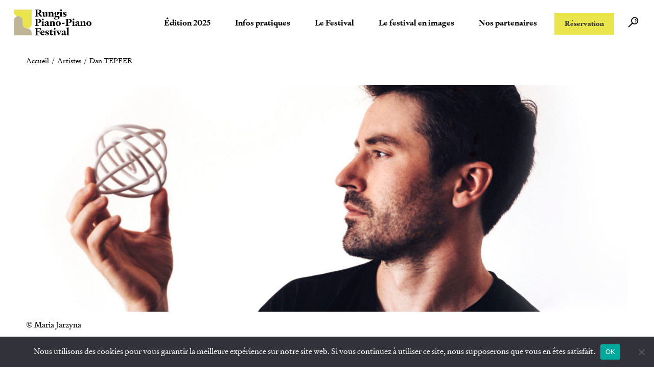

--- FILE ---
content_type: text/html; charset=UTF-8
request_url: https://rungispianopiano-festival.com/edition-2022/artistes/dan-tepfer/
body_size: 29799
content:
<!DOCTYPE html>
<html lang="fr-FR" itemscope itemtype="http://schema.org/WebPage">
<head>
	<meta charset="UTF-8">
	<meta name="viewport" content="width=device-width, initial-scale=1">
	<link rel="profile" href="http://gmpg.org/xfn/11">

	<meta name='robots' content='index, follow, max-image-preview:large, max-snippet:-1, max-video-preview:-1' />
	<style>img:is([sizes="auto" i], [sizes^="auto," i]) { contain-intrinsic-size: 3000px 1500px }</style>
	
	<!-- This site is optimized with the Yoast SEO plugin v26.1.1 - https://yoast.com/wordpress/plugins/seo/ -->
	<title>Dan TEPFER - Rungis Piano-Piano Festival</title>
<link data-rocket-preload as="style" href="https://fonts.googleapis.com/css?family=Special%20Elite%7COswald%3A400%2C500%2C600%2C700%2C800%7CPlayfair%20Display%3A400%2C700&#038;subset=latin%2Clatin-ext&#038;display=swap" rel="preload">
<link href="https://fonts.googleapis.com/css?family=Special%20Elite%7COswald%3A400%2C500%2C600%2C700%2C800%7CPlayfair%20Display%3A400%2C700&#038;subset=latin%2Clatin-ext&#038;display=swap" media="print" onload="this.media=&#039;all&#039;" rel="stylesheet">
<noscript><link rel="stylesheet" href="https://fonts.googleapis.com/css?family=Special%20Elite%7COswald%3A400%2C500%2C600%2C700%2C800%7CPlayfair%20Display%3A400%2C700&#038;subset=latin%2Clatin-ext&#038;display=swap"></noscript>
	<link rel="canonical" href="https://rungispianopiano-festival.com/edition-2022/artistes/dan-tepfer/" />
	<meta property="og:locale" content="fr_FR" />
	<meta property="og:type" content="article" />
	<meta property="og:title" content="Dan TEPFER - Rungis Piano-Piano Festival" />
	<meta property="og:url" content="https://rungispianopiano-festival.com/edition-2022/artistes/dan-tepfer/" />
	<meta property="og:site_name" content="Rungis Piano-Piano Festival" />
	<meta property="article:publisher" content="https://www.facebook.com/RungisPianoPiano/" />
	<meta property="article:modified_time" content="2022-07-19T07:16:06+00:00" />
	<meta name="twitter:card" content="summary_large_image" />
	<meta name="twitter:site" content="@rungispiano" />
	<meta name="twitter:label1" content="Durée de lecture estimée" />
	<meta name="twitter:data1" content="2 minutes" />
	<script type="application/ld+json" class="yoast-schema-graph">{"@context":"https://schema.org","@graph":[{"@type":"WebPage","@id":"https://rungispianopiano-festival.com/edition-2022/artistes/dan-tepfer/","url":"https://rungispianopiano-festival.com/edition-2022/artistes/dan-tepfer/","name":"Dan TEPFER - Rungis Piano-Piano Festival","isPartOf":{"@id":"https://rungispianopiano-festival.com/#website"},"datePublished":"2022-06-19T16:27:44+00:00","dateModified":"2022-07-19T07:16:06+00:00","breadcrumb":{"@id":"https://rungispianopiano-festival.com/edition-2022/artistes/dan-tepfer/#breadcrumb"},"inLanguage":"fr-FR","potentialAction":[{"@type":"ReadAction","target":["https://rungispianopiano-festival.com/edition-2022/artistes/dan-tepfer/"]}]},{"@type":"BreadcrumbList","@id":"https://rungispianopiano-festival.com/edition-2022/artistes/dan-tepfer/#breadcrumb","itemListElement":[{"@type":"ListItem","position":1,"name":"Accueil","item":"https://rungispianopiano-festival.com/"},{"@type":"ListItem","position":2,"name":"Édition 2022","item":"https://rungispianopiano-festival.com/edition-2022/"},{"@type":"ListItem","position":3,"name":"Artistes","item":"https://rungispianopiano-festival.com/edition-2022/artistes/"},{"@type":"ListItem","position":4,"name":"Dan TEPFER"}]},{"@type":"WebSite","@id":"https://rungispianopiano-festival.com/#website","url":"https://rungispianopiano-festival.com/","name":"Rungis Piano-Piano Festival","description":"Du 1er au 5 octobre 2025","publisher":{"@id":"https://rungispianopiano-festival.com/#organization"},"potentialAction":[{"@type":"SearchAction","target":{"@type":"EntryPoint","urlTemplate":"https://rungispianopiano-festival.com/?s={search_term_string}"},"query-input":{"@type":"PropertyValueSpecification","valueRequired":true,"valueName":"search_term_string"}}],"inLanguage":"fr-FR"},{"@type":"Organization","@id":"https://rungispianopiano-festival.com/#organization","name":"Rungis Piano-Piano Festival","url":"https://rungispianopiano-festival.com/","logo":{"@type":"ImageObject","inLanguage":"fr-FR","@id":"https://rungispianopiano-festival.com/#/schema/logo/image/","url":"https://rungispianopiano-festival.com/wp-content/uploads/2025/04/motif-recadre-2025.svg","contentUrl":"https://rungispianopiano-festival.com/wp-content/uploads/2025/04/motif-recadre-2025.svg","width":1,"height":1,"caption":"Rungis Piano-Piano Festival"},"image":{"@id":"https://rungispianopiano-festival.com/#/schema/logo/image/"},"sameAs":["https://www.facebook.com/RungisPianoPiano/","https://x.com/rungispiano","https://www.instagram.com/rungispianopiano"]}]}</script>
	<!-- / Yoast SEO plugin. -->


<link rel='dns-prefetch' href='//fonts.googleapis.com' />
<link href='https://fonts.gstatic.com' crossorigin rel='preconnect' />
<link rel="alternate" type="application/rss+xml" title="Rungis Piano-Piano Festival &raquo; Flux" href="https://rungispianopiano-festival.com/feed/" />
<link rel="alternate" type="application/rss+xml" title="Rungis Piano-Piano Festival &raquo; Flux des commentaires" href="https://rungispianopiano-festival.com/comments/feed/" />
<link rel='stylesheet' id='mediaelement-css' href='https://rungispianopiano-festival.com/wp-includes/js/mediaelement/mediaelementplayer-legacy.min.css?ver=4.2.17' type='text/css' media='all' />
<link rel='stylesheet' id='wp-mediaelement-css' href='https://rungispianopiano-festival.com/wp-includes/js/mediaelement/wp-mediaelement.min.css?ver=6.8.3' type='text/css' media='all' />
<link rel='stylesheet' id='dashicons-css' href='https://rungispianopiano-festival.com/wp-includes/css/dashicons.min.css?ver=6.8.3' type='text/css' media='all' />
<link rel='stylesheet' id='simplebar-css' href='https://rungispianopiano-festival.com/wp-content/plugins/wolf-playlist-manager/assets/css/simplebar.css?ver=4.2.3' type='text/css' media='all' />
<link rel='stylesheet' id='wpm-css' href='https://rungispianopiano-festival.com/wp-content/plugins/wolf-playlist-manager/assets/css/wpm.min.css?ver=1.3.8' type='text/css' media='all' />
<style id='wp-emoji-styles-inline-css' type='text/css'>

	img.wp-smiley, img.emoji {
		display: inline !important;
		border: none !important;
		box-shadow: none !important;
		height: 1em !important;
		width: 1em !important;
		margin: 0 0.07em !important;
		vertical-align: -0.1em !important;
		background: none !important;
		padding: 0 !important;
	}
</style>
<link rel='stylesheet' id='wp-block-library-css' href='https://rungispianopiano-festival.com/wp-includes/css/dist/block-library/style.min.css?ver=6.8.3' type='text/css' media='all' />
<style id='classic-theme-styles-inline-css' type='text/css'>
/*! This file is auto-generated */
.wp-block-button__link{color:#fff;background-color:#32373c;border-radius:9999px;box-shadow:none;text-decoration:none;padding:calc(.667em + 2px) calc(1.333em + 2px);font-size:1.125em}.wp-block-file__button{background:#32373c;color:#fff;text-decoration:none}
</style>
<style id='global-styles-inline-css' type='text/css'>
:root{--wp--preset--aspect-ratio--square: 1;--wp--preset--aspect-ratio--4-3: 4/3;--wp--preset--aspect-ratio--3-4: 3/4;--wp--preset--aspect-ratio--3-2: 3/2;--wp--preset--aspect-ratio--2-3: 2/3;--wp--preset--aspect-ratio--16-9: 16/9;--wp--preset--aspect-ratio--9-16: 9/16;--wp--preset--color--black: #000000;--wp--preset--color--cyan-bluish-gray: #abb8c3;--wp--preset--color--white: #ffffff;--wp--preset--color--pale-pink: #f78da7;--wp--preset--color--vivid-red: #cf2e2e;--wp--preset--color--luminous-vivid-orange: #ff6900;--wp--preset--color--luminous-vivid-amber: #fcb900;--wp--preset--color--light-green-cyan: #7bdcb5;--wp--preset--color--vivid-green-cyan: #00d084;--wp--preset--color--pale-cyan-blue: #8ed1fc;--wp--preset--color--vivid-cyan-blue: #0693e3;--wp--preset--color--vivid-purple: #9b51e0;--wp--preset--gradient--vivid-cyan-blue-to-vivid-purple: linear-gradient(135deg,rgba(6,147,227,1) 0%,rgb(155,81,224) 100%);--wp--preset--gradient--light-green-cyan-to-vivid-green-cyan: linear-gradient(135deg,rgb(122,220,180) 0%,rgb(0,208,130) 100%);--wp--preset--gradient--luminous-vivid-amber-to-luminous-vivid-orange: linear-gradient(135deg,rgba(252,185,0,1) 0%,rgba(255,105,0,1) 100%);--wp--preset--gradient--luminous-vivid-orange-to-vivid-red: linear-gradient(135deg,rgba(255,105,0,1) 0%,rgb(207,46,46) 100%);--wp--preset--gradient--very-light-gray-to-cyan-bluish-gray: linear-gradient(135deg,rgb(238,238,238) 0%,rgb(169,184,195) 100%);--wp--preset--gradient--cool-to-warm-spectrum: linear-gradient(135deg,rgb(74,234,220) 0%,rgb(151,120,209) 20%,rgb(207,42,186) 40%,rgb(238,44,130) 60%,rgb(251,105,98) 80%,rgb(254,248,76) 100%);--wp--preset--gradient--blush-light-purple: linear-gradient(135deg,rgb(255,206,236) 0%,rgb(152,150,240) 100%);--wp--preset--gradient--blush-bordeaux: linear-gradient(135deg,rgb(254,205,165) 0%,rgb(254,45,45) 50%,rgb(107,0,62) 100%);--wp--preset--gradient--luminous-dusk: linear-gradient(135deg,rgb(255,203,112) 0%,rgb(199,81,192) 50%,rgb(65,88,208) 100%);--wp--preset--gradient--pale-ocean: linear-gradient(135deg,rgb(255,245,203) 0%,rgb(182,227,212) 50%,rgb(51,167,181) 100%);--wp--preset--gradient--electric-grass: linear-gradient(135deg,rgb(202,248,128) 0%,rgb(113,206,126) 100%);--wp--preset--gradient--midnight: linear-gradient(135deg,rgb(2,3,129) 0%,rgb(40,116,252) 100%);--wp--preset--font-size--small: 13px;--wp--preset--font-size--medium: 20px;--wp--preset--font-size--large: 36px;--wp--preset--font-size--x-large: 42px;--wp--preset--spacing--20: 0.44rem;--wp--preset--spacing--30: 0.67rem;--wp--preset--spacing--40: 1rem;--wp--preset--spacing--50: 1.5rem;--wp--preset--spacing--60: 2.25rem;--wp--preset--spacing--70: 3.38rem;--wp--preset--spacing--80: 5.06rem;--wp--preset--shadow--natural: 6px 6px 9px rgba(0, 0, 0, 0.2);--wp--preset--shadow--deep: 12px 12px 50px rgba(0, 0, 0, 0.4);--wp--preset--shadow--sharp: 6px 6px 0px rgba(0, 0, 0, 0.2);--wp--preset--shadow--outlined: 6px 6px 0px -3px rgba(255, 255, 255, 1), 6px 6px rgba(0, 0, 0, 1);--wp--preset--shadow--crisp: 6px 6px 0px rgba(0, 0, 0, 1);}:where(.is-layout-flex){gap: 0.5em;}:where(.is-layout-grid){gap: 0.5em;}body .is-layout-flex{display: flex;}.is-layout-flex{flex-wrap: wrap;align-items: center;}.is-layout-flex > :is(*, div){margin: 0;}body .is-layout-grid{display: grid;}.is-layout-grid > :is(*, div){margin: 0;}:where(.wp-block-columns.is-layout-flex){gap: 2em;}:where(.wp-block-columns.is-layout-grid){gap: 2em;}:where(.wp-block-post-template.is-layout-flex){gap: 1.25em;}:where(.wp-block-post-template.is-layout-grid){gap: 1.25em;}.has-black-color{color: var(--wp--preset--color--black) !important;}.has-cyan-bluish-gray-color{color: var(--wp--preset--color--cyan-bluish-gray) !important;}.has-white-color{color: var(--wp--preset--color--white) !important;}.has-pale-pink-color{color: var(--wp--preset--color--pale-pink) !important;}.has-vivid-red-color{color: var(--wp--preset--color--vivid-red) !important;}.has-luminous-vivid-orange-color{color: var(--wp--preset--color--luminous-vivid-orange) !important;}.has-luminous-vivid-amber-color{color: var(--wp--preset--color--luminous-vivid-amber) !important;}.has-light-green-cyan-color{color: var(--wp--preset--color--light-green-cyan) !important;}.has-vivid-green-cyan-color{color: var(--wp--preset--color--vivid-green-cyan) !important;}.has-pale-cyan-blue-color{color: var(--wp--preset--color--pale-cyan-blue) !important;}.has-vivid-cyan-blue-color{color: var(--wp--preset--color--vivid-cyan-blue) !important;}.has-vivid-purple-color{color: var(--wp--preset--color--vivid-purple) !important;}.has-black-background-color{background-color: var(--wp--preset--color--black) !important;}.has-cyan-bluish-gray-background-color{background-color: var(--wp--preset--color--cyan-bluish-gray) !important;}.has-white-background-color{background-color: var(--wp--preset--color--white) !important;}.has-pale-pink-background-color{background-color: var(--wp--preset--color--pale-pink) !important;}.has-vivid-red-background-color{background-color: var(--wp--preset--color--vivid-red) !important;}.has-luminous-vivid-orange-background-color{background-color: var(--wp--preset--color--luminous-vivid-orange) !important;}.has-luminous-vivid-amber-background-color{background-color: var(--wp--preset--color--luminous-vivid-amber) !important;}.has-light-green-cyan-background-color{background-color: var(--wp--preset--color--light-green-cyan) !important;}.has-vivid-green-cyan-background-color{background-color: var(--wp--preset--color--vivid-green-cyan) !important;}.has-pale-cyan-blue-background-color{background-color: var(--wp--preset--color--pale-cyan-blue) !important;}.has-vivid-cyan-blue-background-color{background-color: var(--wp--preset--color--vivid-cyan-blue) !important;}.has-vivid-purple-background-color{background-color: var(--wp--preset--color--vivid-purple) !important;}.has-black-border-color{border-color: var(--wp--preset--color--black) !important;}.has-cyan-bluish-gray-border-color{border-color: var(--wp--preset--color--cyan-bluish-gray) !important;}.has-white-border-color{border-color: var(--wp--preset--color--white) !important;}.has-pale-pink-border-color{border-color: var(--wp--preset--color--pale-pink) !important;}.has-vivid-red-border-color{border-color: var(--wp--preset--color--vivid-red) !important;}.has-luminous-vivid-orange-border-color{border-color: var(--wp--preset--color--luminous-vivid-orange) !important;}.has-luminous-vivid-amber-border-color{border-color: var(--wp--preset--color--luminous-vivid-amber) !important;}.has-light-green-cyan-border-color{border-color: var(--wp--preset--color--light-green-cyan) !important;}.has-vivid-green-cyan-border-color{border-color: var(--wp--preset--color--vivid-green-cyan) !important;}.has-pale-cyan-blue-border-color{border-color: var(--wp--preset--color--pale-cyan-blue) !important;}.has-vivid-cyan-blue-border-color{border-color: var(--wp--preset--color--vivid-cyan-blue) !important;}.has-vivid-purple-border-color{border-color: var(--wp--preset--color--vivid-purple) !important;}.has-vivid-cyan-blue-to-vivid-purple-gradient-background{background: var(--wp--preset--gradient--vivid-cyan-blue-to-vivid-purple) !important;}.has-light-green-cyan-to-vivid-green-cyan-gradient-background{background: var(--wp--preset--gradient--light-green-cyan-to-vivid-green-cyan) !important;}.has-luminous-vivid-amber-to-luminous-vivid-orange-gradient-background{background: var(--wp--preset--gradient--luminous-vivid-amber-to-luminous-vivid-orange) !important;}.has-luminous-vivid-orange-to-vivid-red-gradient-background{background: var(--wp--preset--gradient--luminous-vivid-orange-to-vivid-red) !important;}.has-very-light-gray-to-cyan-bluish-gray-gradient-background{background: var(--wp--preset--gradient--very-light-gray-to-cyan-bluish-gray) !important;}.has-cool-to-warm-spectrum-gradient-background{background: var(--wp--preset--gradient--cool-to-warm-spectrum) !important;}.has-blush-light-purple-gradient-background{background: var(--wp--preset--gradient--blush-light-purple) !important;}.has-blush-bordeaux-gradient-background{background: var(--wp--preset--gradient--blush-bordeaux) !important;}.has-luminous-dusk-gradient-background{background: var(--wp--preset--gradient--luminous-dusk) !important;}.has-pale-ocean-gradient-background{background: var(--wp--preset--gradient--pale-ocean) !important;}.has-electric-grass-gradient-background{background: var(--wp--preset--gradient--electric-grass) !important;}.has-midnight-gradient-background{background: var(--wp--preset--gradient--midnight) !important;}.has-small-font-size{font-size: var(--wp--preset--font-size--small) !important;}.has-medium-font-size{font-size: var(--wp--preset--font-size--medium) !important;}.has-large-font-size{font-size: var(--wp--preset--font-size--large) !important;}.has-x-large-font-size{font-size: var(--wp--preset--font-size--x-large) !important;}
:where(.wp-block-post-template.is-layout-flex){gap: 1.25em;}:where(.wp-block-post-template.is-layout-grid){gap: 1.25em;}
:where(.wp-block-columns.is-layout-flex){gap: 2em;}:where(.wp-block-columns.is-layout-grid){gap: 2em;}
:root :where(.wp-block-pullquote){font-size: 1.5em;line-height: 1.6;}
</style>
<link rel='stylesheet' id='cookie-notice-front-css' href='https://rungispianopiano-festival.com/wp-content/plugins/cookie-notice/css/front.min.css?ver=2.5.11' type='text/css' media='all' />
<link rel='stylesheet' id='swipebox-css' href='https://rungispianopiano-festival.com/wp-content/plugins/wolf-visual-composer/assets/css/lib/swipebox.min.css?ver=1.3.0' type='text/css' media='all' />
<link rel='stylesheet' id='flickity-css' href='https://rungispianopiano-festival.com/wp-content/plugins/wolf-visual-composer/assets/css/lib/flickity.min.css?ver=2.3.0' type='text/css' media='all' />
<link rel='stylesheet' id='lity-css' href='https://rungispianopiano-festival.com/wp-content/plugins/wolf-visual-composer/assets/css/lib/lity.min.css?ver=2.2.2' type='text/css' media='all' />
<link rel='stylesheet' id='font-awesome-css' href='https://rungispianopiano-festival.com/wp-content/plugins/wolf-visual-composer/assets/css/lib/fontawesome/fontawesome.css?ver=4.7.0' type='text/css' media='all' />
<link rel='stylesheet' id='wvc-styles-css' href='https://rungispianopiano-festival.com/wp-content/plugins/wolf-visual-composer/assets/css/wvc.min.css?ver=3.7.17' type='text/css' media='all' />
<style id='wvc-styles-inline-css' type='text/css'>
 .wvc-background-color-black{ background-color:#000000; } .wvc-border-color-black{ border-color:#000000; } .wvc-button-background-color-black{ background-color:#000000; color:#000000; border-color:#000000; } .wvc-button-background-color-black .wvc-button-background-fill{ box-shadow:0 0 0 0 #000000; background-color:#000000; } .wvc-icon-color-black{ color:#000000; } .wvc-svg-icon-color-black svg *{ stroke:#000000!important; } .wvc-icon-background-color-black{ box-shadow:0 0 0 0 #000000; background-color:#000000; color:#000000; border-color:#000000; } .wvc-icon-background-color-black .wvc-icon-background-fill{ box-shadow:0 0 0 0 #000000; background-color:#000000; } .wvc-text-color-black{ color:#000000!important; } .wvc-background-color-lightergrey{ background-color:#f7f7f7; } .wvc-border-color-lightergrey{ border-color:#f7f7f7; } .wvc-button-background-color-lightergrey{ background-color:#f7f7f7; color:#f7f7f7; border-color:#f7f7f7; } .wvc-button-background-color-lightergrey .wvc-button-background-fill{ box-shadow:0 0 0 0 #f7f7f7; background-color:#f7f7f7; } .wvc-icon-color-lightergrey{ color:#f7f7f7; } .wvc-svg-icon-color-lightergrey svg *{ stroke:#f7f7f7!important; } .wvc-icon-background-color-lightergrey{ box-shadow:0 0 0 0 #f7f7f7; background-color:#f7f7f7; color:#f7f7f7; border-color:#f7f7f7; } .wvc-icon-background-color-lightergrey .wvc-icon-background-fill{ box-shadow:0 0 0 0 #f7f7f7; background-color:#f7f7f7; } .wvc-text-color-lightergrey{ color:#f7f7f7!important; } .wvc-background-color-darkgrey{ background-color:#444444; } .wvc-border-color-darkgrey{ border-color:#444444; } .wvc-button-background-color-darkgrey{ background-color:#444444; color:#444444; border-color:#444444; } .wvc-button-background-color-darkgrey .wvc-button-background-fill{ box-shadow:0 0 0 0 #444444; background-color:#444444; } .wvc-icon-color-darkgrey{ color:#444444; } .wvc-svg-icon-color-darkgrey svg *{ stroke:#444444!important; } .wvc-icon-background-color-darkgrey{ box-shadow:0 0 0 0 #444444; background-color:#444444; color:#444444; border-color:#444444; } .wvc-icon-background-color-darkgrey .wvc-icon-background-fill{ box-shadow:0 0 0 0 #444444; background-color:#444444; } .wvc-text-color-darkgrey{ color:#444444!important; } .wvc-background-color-white{ background-color:#ffffff; } .wvc-border-color-white{ border-color:#ffffff; } .wvc-button-background-color-white{ background-color:#ffffff; color:#ffffff; border-color:#ffffff; } .wvc-button-background-color-white .wvc-button-background-fill{ box-shadow:0 0 0 0 #ffffff; background-color:#ffffff; } .wvc-icon-color-white{ color:#ffffff; } .wvc-svg-icon-color-white svg *{ stroke:#ffffff!important; } .wvc-icon-background-color-white{ box-shadow:0 0 0 0 #ffffff; background-color:#ffffff; color:#ffffff; border-color:#ffffff; } .wvc-icon-background-color-white .wvc-icon-background-fill{ box-shadow:0 0 0 0 #ffffff; background-color:#ffffff; } .wvc-text-color-white{ color:#ffffff!important; } .wvc-background-color-orange{ background-color:#F7BE68; } .wvc-border-color-orange{ border-color:#F7BE68; } .wvc-button-background-color-orange{ background-color:#F7BE68; color:#F7BE68; border-color:#F7BE68; } .wvc-button-background-color-orange .wvc-button-background-fill{ box-shadow:0 0 0 0 #F7BE68; background-color:#F7BE68; } .wvc-icon-color-orange{ color:#F7BE68; } .wvc-svg-icon-color-orange svg *{ stroke:#F7BE68!important; } .wvc-icon-background-color-orange{ box-shadow:0 0 0 0 #F7BE68; background-color:#F7BE68; color:#F7BE68; border-color:#F7BE68; } .wvc-icon-background-color-orange .wvc-icon-background-fill{ box-shadow:0 0 0 0 #F7BE68; background-color:#F7BE68; } .wvc-text-color-orange{ color:#F7BE68!important; } .wvc-background-color-green{ background-color:#6DAB3C; } .wvc-border-color-green{ border-color:#6DAB3C; } .wvc-button-background-color-green{ background-color:#6DAB3C; color:#6DAB3C; border-color:#6DAB3C; } .wvc-button-background-color-green .wvc-button-background-fill{ box-shadow:0 0 0 0 #6DAB3C; background-color:#6DAB3C; } .wvc-icon-color-green{ color:#6DAB3C; } .wvc-svg-icon-color-green svg *{ stroke:#6DAB3C!important; } .wvc-icon-background-color-green{ box-shadow:0 0 0 0 #6DAB3C; background-color:#6DAB3C; color:#6DAB3C; border-color:#6DAB3C; } .wvc-icon-background-color-green .wvc-icon-background-fill{ box-shadow:0 0 0 0 #6DAB3C; background-color:#6DAB3C; } .wvc-text-color-green{ color:#6DAB3C!important; } .wvc-background-color-turquoise{ background-color:#49afcd; } .wvc-border-color-turquoise{ border-color:#49afcd; } .wvc-button-background-color-turquoise{ background-color:#49afcd; color:#49afcd; border-color:#49afcd; } .wvc-button-background-color-turquoise .wvc-button-background-fill{ box-shadow:0 0 0 0 #49afcd; background-color:#49afcd; } .wvc-icon-color-turquoise{ color:#49afcd; } .wvc-svg-icon-color-turquoise svg *{ stroke:#49afcd!important; } .wvc-icon-background-color-turquoise{ box-shadow:0 0 0 0 #49afcd; background-color:#49afcd; color:#49afcd; border-color:#49afcd; } .wvc-icon-background-color-turquoise .wvc-icon-background-fill{ box-shadow:0 0 0 0 #49afcd; background-color:#49afcd; } .wvc-text-color-turquoise{ color:#49afcd!important; } .wvc-background-color-violet{ background-color:#8D6DC4; } .wvc-border-color-violet{ border-color:#8D6DC4; } .wvc-button-background-color-violet{ background-color:#8D6DC4; color:#8D6DC4; border-color:#8D6DC4; } .wvc-button-background-color-violet .wvc-button-background-fill{ box-shadow:0 0 0 0 #8D6DC4; background-color:#8D6DC4; } .wvc-icon-color-violet{ color:#8D6DC4; } .wvc-svg-icon-color-violet svg *{ stroke:#8D6DC4!important; } .wvc-icon-background-color-violet{ box-shadow:0 0 0 0 #8D6DC4; background-color:#8D6DC4; color:#8D6DC4; border-color:#8D6DC4; } .wvc-icon-background-color-violet .wvc-icon-background-fill{ box-shadow:0 0 0 0 #8D6DC4; background-color:#8D6DC4; } .wvc-text-color-violet{ color:#8D6DC4!important; } .wvc-background-color-pink{ background-color:#FE6C61; } .wvc-border-color-pink{ border-color:#FE6C61; } .wvc-button-background-color-pink{ background-color:#FE6C61; color:#FE6C61; border-color:#FE6C61; } .wvc-button-background-color-pink .wvc-button-background-fill{ box-shadow:0 0 0 0 #FE6C61; background-color:#FE6C61; } .wvc-icon-color-pink{ color:#FE6C61; } .wvc-svg-icon-color-pink svg *{ stroke:#FE6C61!important; } .wvc-icon-background-color-pink{ box-shadow:0 0 0 0 #FE6C61; background-color:#FE6C61; color:#FE6C61; border-color:#FE6C61; } .wvc-icon-background-color-pink .wvc-icon-background-fill{ box-shadow:0 0 0 0 #FE6C61; background-color:#FE6C61; } .wvc-text-color-pink{ color:#FE6C61!important; } .wvc-background-color-greyblue{ background-color:#49535a; } .wvc-border-color-greyblue{ border-color:#49535a; } .wvc-button-background-color-greyblue{ background-color:#49535a; color:#49535a; border-color:#49535a; } .wvc-button-background-color-greyblue .wvc-button-background-fill{ box-shadow:0 0 0 0 #49535a; background-color:#49535a; } .wvc-icon-color-greyblue{ color:#49535a; } .wvc-svg-icon-color-greyblue svg *{ stroke:#49535a!important; } .wvc-icon-background-color-greyblue{ box-shadow:0 0 0 0 #49535a; background-color:#49535a; color:#49535a; border-color:#49535a; } .wvc-icon-background-color-greyblue .wvc-icon-background-fill{ box-shadow:0 0 0 0 #49535a; background-color:#49535a; } .wvc-text-color-greyblue{ color:#49535a!important; } .wvc-background-color-red{ background-color:#da4f49; } .wvc-border-color-red{ border-color:#da4f49; } .wvc-button-background-color-red{ background-color:#da4f49; color:#da4f49; border-color:#da4f49; } .wvc-button-background-color-red .wvc-button-background-fill{ box-shadow:0 0 0 0 #da4f49; background-color:#da4f49; } .wvc-icon-color-red{ color:#da4f49; } .wvc-svg-icon-color-red svg *{ stroke:#da4f49!important; } .wvc-icon-background-color-red{ box-shadow:0 0 0 0 #da4f49; background-color:#da4f49; color:#da4f49; border-color:#da4f49; } .wvc-icon-background-color-red .wvc-icon-background-fill{ box-shadow:0 0 0 0 #da4f49; background-color:#da4f49; } .wvc-text-color-red{ color:#da4f49!important; } .wvc-background-color-yellow{ background-color:#e6ae48; } .wvc-border-color-yellow{ border-color:#e6ae48; } .wvc-button-background-color-yellow{ background-color:#e6ae48; color:#e6ae48; border-color:#e6ae48; } .wvc-button-background-color-yellow .wvc-button-background-fill{ box-shadow:0 0 0 0 #e6ae48; background-color:#e6ae48; } .wvc-icon-color-yellow{ color:#e6ae48; } .wvc-svg-icon-color-yellow svg *{ stroke:#e6ae48!important; } .wvc-icon-background-color-yellow{ box-shadow:0 0 0 0 #e6ae48; background-color:#e6ae48; color:#e6ae48; border-color:#e6ae48; } .wvc-icon-background-color-yellow .wvc-icon-background-fill{ box-shadow:0 0 0 0 #e6ae48; background-color:#e6ae48; } .wvc-text-color-yellow{ color:#e6ae48!important; } .wvc-background-color-blue{ background-color:#75D69C; } .wvc-border-color-blue{ border-color:#75D69C; } .wvc-button-background-color-blue{ background-color:#75D69C; color:#75D69C; border-color:#75D69C; } .wvc-button-background-color-blue .wvc-button-background-fill{ box-shadow:0 0 0 0 #75D69C; background-color:#75D69C; } .wvc-icon-color-blue{ color:#75D69C; } .wvc-svg-icon-color-blue svg *{ stroke:#75D69C!important; } .wvc-icon-background-color-blue{ box-shadow:0 0 0 0 #75D69C; background-color:#75D69C; color:#75D69C; border-color:#75D69C; } .wvc-icon-background-color-blue .wvc-icon-background-fill{ box-shadow:0 0 0 0 #75D69C; background-color:#75D69C; } .wvc-text-color-blue{ color:#75D69C!important; } .wvc-background-color-peacoc{ background-color:#4CADC9; } .wvc-border-color-peacoc{ border-color:#4CADC9; } .wvc-button-background-color-peacoc{ background-color:#4CADC9; color:#4CADC9; border-color:#4CADC9; } .wvc-button-background-color-peacoc .wvc-button-background-fill{ box-shadow:0 0 0 0 #4CADC9; background-color:#4CADC9; } .wvc-icon-color-peacoc{ color:#4CADC9; } .wvc-svg-icon-color-peacoc svg *{ stroke:#4CADC9!important; } .wvc-icon-background-color-peacoc{ box-shadow:0 0 0 0 #4CADC9; background-color:#4CADC9; color:#4CADC9; border-color:#4CADC9; } .wvc-icon-background-color-peacoc .wvc-icon-background-fill{ box-shadow:0 0 0 0 #4CADC9; background-color:#4CADC9; } .wvc-text-color-peacoc{ color:#4CADC9!important; } .wvc-background-color-chino{ background-color:#CEC2AB; } .wvc-border-color-chino{ border-color:#CEC2AB; } .wvc-button-background-color-chino{ background-color:#CEC2AB; color:#CEC2AB; border-color:#CEC2AB; } .wvc-button-background-color-chino .wvc-button-background-fill{ box-shadow:0 0 0 0 #CEC2AB; background-color:#CEC2AB; } .wvc-icon-color-chino{ color:#CEC2AB; } .wvc-svg-icon-color-chino svg *{ stroke:#CEC2AB!important; } .wvc-icon-background-color-chino{ box-shadow:0 0 0 0 #CEC2AB; background-color:#CEC2AB; color:#CEC2AB; border-color:#CEC2AB; } .wvc-icon-background-color-chino .wvc-icon-background-fill{ box-shadow:0 0 0 0 #CEC2AB; background-color:#CEC2AB; } .wvc-text-color-chino{ color:#CEC2AB!important; } .wvc-background-color-mulled-wine{ background-color:#50485B; } .wvc-border-color-mulled-wine{ border-color:#50485B; } .wvc-button-background-color-mulled-wine{ background-color:#50485B; color:#50485B; border-color:#50485B; } .wvc-button-background-color-mulled-wine .wvc-button-background-fill{ box-shadow:0 0 0 0 #50485B; background-color:#50485B; } .wvc-icon-color-mulled-wine{ color:#50485B; } .wvc-svg-icon-color-mulled-wine svg *{ stroke:#50485B!important; } .wvc-icon-background-color-mulled-wine{ box-shadow:0 0 0 0 #50485B; background-color:#50485B; color:#50485B; border-color:#50485B; } .wvc-icon-background-color-mulled-wine .wvc-icon-background-fill{ box-shadow:0 0 0 0 #50485B; background-color:#50485B; } .wvc-text-color-mulled-wine{ color:#50485B!important; } .wvc-background-color-vista-blue{ background-color:#75D69C; } .wvc-border-color-vista-blue{ border-color:#75D69C; } .wvc-button-background-color-vista-blue{ background-color:#75D69C; color:#75D69C; border-color:#75D69C; } .wvc-button-background-color-vista-blue .wvc-button-background-fill{ box-shadow:0 0 0 0 #75D69C; background-color:#75D69C; } .wvc-icon-color-vista-blue{ color:#75D69C; } .wvc-svg-icon-color-vista-blue svg *{ stroke:#75D69C!important; } .wvc-icon-background-color-vista-blue{ box-shadow:0 0 0 0 #75D69C; background-color:#75D69C; color:#75D69C; border-color:#75D69C; } .wvc-icon-background-color-vista-blue .wvc-icon-background-fill{ box-shadow:0 0 0 0 #75D69C; background-color:#75D69C; } .wvc-text-color-vista-blue{ color:#75D69C!important; } .wvc-background-color-grey{ background-color:#EBEBEB; } .wvc-border-color-grey{ border-color:#EBEBEB; } .wvc-button-background-color-grey{ background-color:#EBEBEB; color:#EBEBEB; border-color:#EBEBEB; } .wvc-button-background-color-grey .wvc-button-background-fill{ box-shadow:0 0 0 0 #EBEBEB; background-color:#EBEBEB; } .wvc-icon-color-grey{ color:#EBEBEB; } .wvc-svg-icon-color-grey svg *{ stroke:#EBEBEB!important; } .wvc-icon-background-color-grey{ box-shadow:0 0 0 0 #EBEBEB; background-color:#EBEBEB; color:#EBEBEB; border-color:#EBEBEB; } .wvc-icon-background-color-grey .wvc-icon-background-fill{ box-shadow:0 0 0 0 #EBEBEB; background-color:#EBEBEB; } .wvc-text-color-grey{ color:#EBEBEB!important; } .wvc-background-color-sky{ background-color:#5AA1E3; } .wvc-border-color-sky{ border-color:#5AA1E3; } .wvc-button-background-color-sky{ background-color:#5AA1E3; color:#5AA1E3; border-color:#5AA1E3; } .wvc-button-background-color-sky .wvc-button-background-fill{ box-shadow:0 0 0 0 #5AA1E3; background-color:#5AA1E3; } .wvc-icon-color-sky{ color:#5AA1E3; } .wvc-svg-icon-color-sky svg *{ stroke:#5AA1E3!important; } .wvc-icon-background-color-sky{ box-shadow:0 0 0 0 #5AA1E3; background-color:#5AA1E3; color:#5AA1E3; border-color:#5AA1E3; } .wvc-icon-background-color-sky .wvc-icon-background-fill{ box-shadow:0 0 0 0 #5AA1E3; background-color:#5AA1E3; } .wvc-text-color-sky{ color:#5AA1E3!important; } .wvc-background-color-juicy-pink{ background-color:#F4524D; } .wvc-border-color-juicy-pink{ border-color:#F4524D; } .wvc-button-background-color-juicy-pink{ background-color:#F4524D; color:#F4524D; border-color:#F4524D; } .wvc-button-background-color-juicy-pink .wvc-button-background-fill{ box-shadow:0 0 0 0 #F4524D; background-color:#F4524D; } .wvc-icon-color-juicy-pink{ color:#F4524D; } .wvc-svg-icon-color-juicy-pink svg *{ stroke:#F4524D!important; } .wvc-icon-background-color-juicy-pink{ box-shadow:0 0 0 0 #F4524D; background-color:#F4524D; color:#F4524D; border-color:#F4524D; } .wvc-icon-background-color-juicy-pink .wvc-icon-background-fill{ box-shadow:0 0 0 0 #F4524D; background-color:#F4524D; } .wvc-text-color-juicy-pink{ color:#F4524D!important; } .wvc-background-color-sandy-brown{ background-color:#F79468; } .wvc-border-color-sandy-brown{ border-color:#F79468; } .wvc-button-background-color-sandy-brown{ background-color:#F79468; color:#F79468; border-color:#F79468; } .wvc-button-background-color-sandy-brown .wvc-button-background-fill{ box-shadow:0 0 0 0 #F79468; background-color:#F79468; } .wvc-icon-color-sandy-brown{ color:#F79468; } .wvc-svg-icon-color-sandy-brown svg *{ stroke:#F79468!important; } .wvc-icon-background-color-sandy-brown{ box-shadow:0 0 0 0 #F79468; background-color:#F79468; color:#F79468; border-color:#F79468; } .wvc-icon-background-color-sandy-brown .wvc-icon-background-fill{ box-shadow:0 0 0 0 #F79468; background-color:#F79468; } .wvc-text-color-sandy-brown{ color:#F79468!important; } .wvc-background-color-purple{ background-color:#B97EBB; } .wvc-border-color-purple{ border-color:#B97EBB; } .wvc-button-background-color-purple{ background-color:#B97EBB; color:#B97EBB; border-color:#B97EBB; } .wvc-button-background-color-purple .wvc-button-background-fill{ box-shadow:0 0 0 0 #B97EBB; background-color:#B97EBB; } .wvc-icon-color-purple{ color:#B97EBB; } .wvc-svg-icon-color-purple svg *{ stroke:#B97EBB!important; } .wvc-icon-background-color-purple{ box-shadow:0 0 0 0 #B97EBB; background-color:#B97EBB; color:#B97EBB; border-color:#B97EBB; } .wvc-icon-background-color-purple .wvc-icon-background-fill{ box-shadow:0 0 0 0 #B97EBB; background-color:#B97EBB; } .wvc-text-color-purple{ color:#B97EBB!important; } .wvc-background-color-accent{ background-color:#eae44d; } .wvc-border-color-accent{ border-color:#eae44d; } .wvc-button-background-color-accent{ background-color:#eae44d; color:#eae44d; border-color:#eae44d; } .wvc-button-background-color-accent .wvc-button-background-fill{ box-shadow:0 0 0 0 #eae44d; background-color:#eae44d; } .wvc-icon-color-accent{ color:#eae44d; } .wvc-svg-icon-color-accent svg *{ stroke:#eae44d!important; } .wvc-icon-background-color-accent{ box-shadow:0 0 0 0 #eae44d; background-color:#eae44d; color:#eae44d; border-color:#eae44d; } .wvc-icon-background-color-accent .wvc-icon-background-fill{ box-shadow:0 0 0 0 #eae44d; background-color:#eae44d; } .wvc-text-color-accent{ color:#eae44d!important; } 
</style>
<link rel='stylesheet' id='wp-smart-crop-renderer-css' href='https://rungispianopiano-festival.com/wp-content/plugins/wp-smartcrop/css/image-renderer.css?ver=2.0.10' type='text/css' media='all' />

<link rel='stylesheet' id='socicon-css' href='https://rungispianopiano-festival.com/wp-content/plugins/wolf-visual-composer/assets/css/lib/socicon/socicon.min.css?ver=3.5' type='text/css' media='all' />
<link rel='stylesheet' id='linea-icons-css' href='https://rungispianopiano-festival.com/wp-content/plugins/wolf-visual-composer/assets/css/lib/linea-icons/linea-icons.min.css?ver=1.0.0' type='text/css' media='all' />
<link rel='stylesheet' id='linearicons-css' href='https://rungispianopiano-festival.com/wp-content/plugins/wolf-visual-composer/assets/css/lib/linearicons/linearicons.min.css?ver=1.0.0' type='text/css' media='all' />
<link rel='stylesheet' id='normalize-css' href='https://rungispianopiano-festival.com/wp-content/themes/kayo/assets/css/lib/normalize.min.css?ver=3.0.0' type='text/css' media='all' />
<link rel='stylesheet' id='flexslider-css' href='https://rungispianopiano-festival.com/wp-content/themes/kayo/assets/css/lib/flexslider/flexslider.min.css?ver=2.6.3' type='text/css' media='all' />
<link rel='stylesheet' id='fancybox-css' href='https://rungispianopiano-festival.com/wp-content/themes/kayo/assets/css/lib/jquery.fancybox.min.css?ver=3.5.2' type='text/css' media='all' />
<link rel='stylesheet' id='kayo-style-css' href='https://rungispianopiano-festival.com/wp-content/themes/kayo/assets/css/main.min.css?ver=1.1.6' type='text/css' media='all' />
<style id='kayo-style-inline-css' type='text/css'>
/* Color Scheme */ /* Body Background Color */ body, .frame-border{ background-color: #ffffff; } /* Page Background Color */ .site-header, .post-header-container, .content-inner, #logo-bar, .nav-bar, .loading-overlay, .no-hero #hero, .wvc-font-default, #topbar{ background-color: #ffffff; } .spinner:before, .spinner:after{ background-color: #ffffff; } /* Submenu color */ #site-navigation-primary-desktop .mega-menu-panel, #site-navigation-primary-desktop ul.sub-menu, #mobile-menu-panel, .offcanvas-menu-panel, .lateral-menu-panel, .cart-panel{ background:#ffffff; } .cart-panel{ background:#ffffff!important; } .panel-closer-overlay{ background:#ffffff; } .overlay-menu-panel{ background:rgba( 255,255,255, 0.95); } /* Sub menu Font Color */ .nav-menu-desktop li ul li:not(.menu-button-primary):not(.menu-button-secondary) .menu-item-text-container, .nav-menu-desktop li ul.sub-menu li:not(.menu-button-primary):not(.menu-button-secondary).menu-item-has-children > a:before, .nav-menu-desktop li ul li.not-linked > a:first-child .menu-item-text-container{ color: #000000; } .cart-panel, .cart-panel a, .cart-panel strong, .cart-panel b{ color: #000000!important; } #close-side-panel-icon{ color: #000000!important; } .nav-menu-vertical li a, .nav-menu-mobile li a, .nav-menu-vertical li.menu-item-has-children:before, .nav-menu-vertical li.page_item_has_children:before, .nav-menu-vertical li.active:before, .nav-menu-mobile li.menu-item-has-children:before, .nav-menu-mobile li.page_item_has_children:before, .nav-menu-mobile li.active:before{ color: #000000!important; } .lateral-menu-panel .wvc-icon:before{ color: #000000!important; } .nav-menu-desktop li ul.sub-menu li.menu-item-has-children > a:before{ color: #000000; } .cart-panel, .cart-panel a, .cart-panel strong, .cart-panel b{ color: #000000!important; } /* Accent Color */ .accent{ color:#eae44d; } .accent-color-is-black .wvc-font-color-light .accent{ color:white; } .logo-text:after{ color:#eae44d; } #kayo-loading-point{ color:#eae44d; } #kayo-cursor-dot{ background-color:#eae44d; } .wvc-single-image-overlay-title span:after, .work-meta-value a:hover{ color:#eae44d; } .nav-menu li.sale .menu-item-text-container:before, .nav-menu-mobile li.sale .menu-item-text-container:before { background:#eae44d!important; } .entry-post-standard:hover .entry-title, .entry-post-masonry_modern:hover .entry-title, .entry-post-grid_classic:hover .entry-title{ color:#eae44d!important; } .entry-post-standard .entry-thumbnail-overlay{ background-color:rgba( 234,228,77, 0.95); } .widget_price_filter .ui-slider .ui-slider-range, mark, p.demo_store, .woocommerce-store-notice{ background-color:#eae44d; } .widget_archive ul li a:before, .widget_categories ul li a:before, .widget_meta ul li a:before, .widget_nav_menu ul li a:before, .widget_product_categories ul li a:before{ color:#eae44d; } .button-secondary{ background-color:#eae44d; border-color:#eae44d; } .nav-menu li.menu-button-primary > a:first-child > .menu-item-inner{ border-color:#eae44d; background-color:#eae44d; } .nav-menu li.menu-button-secondary > a:first-child > .menu-item-inner{ border-color:#eae44d; } .nav-menu li.menu-button-secondary > a:first-child > .menu-item-inner:hover{ background-color:#eae44d; } .fancybox-thumbs>ul>li:before{ border-color:#eae44d; } .added_to_cart, .button, .button-download, .more-link, .wvc-mailchimp-submit, input[type=submit]{ background-color:#eae44d; border-color:#eae44d; } .wvc-background-color-accent{ background-color:#eae44d; } .accent-color-is-black .wvc-font-color-light .wvc_bar_color_filler{ background-color:white!important; } .wvc-highlight-accent{ background-color:#eae44d; color:#fff; } .wvc-icon-background-color-accent{ box-shadow:0 0 0 0 #eae44d; background-color:#eae44d; color:#eae44d; border-color:#eae44d; } .wvc-icon-background-color-accent .wvc-icon-background-fill{ box-shadow:0 0 0 0 #eae44d; background-color:#eae44d; } .wvc-button-background-color-accent{ background-color:#eae44d; color:#eae44d; border-color:#eae44d; } .wvc-button-background-color-accent .wvc-button-background-fill{ box-shadow:0 0 0 0 #eae44d; background-color:#eae44d; } .wvc-svg-icon-color-accent svg * { stroke:#eae44d!important; } .wvc-one-page-nav-bullet-tip{ background-color: #eae44d; } .wvc-one-page-nav-bullet-tip:before{ border-color: transparent transparent transparent #eae44d; } .accent, .comment-reply-link, .bypostauthor .avatar{ color:#eae44d; } .wvc-button-color-button-accent, .more-link, .buton-accent{ background-color: #eae44d; border-color: #eae44d; } .wvc-ils-active .wvc-ils-item-title:after, .wvc-interactive-link-item a:hover .wvc-ils-item-title:after { color:#eae44d; } .wvc-io-active .wvc-io-item-title:after, .wvc-interactive-overlay-item a:hover .wvc-io-item-title:after { color:#eae44d; } .widget.widget_categories a:hover, .widget.widget_pages a:hover, .widget .tagcloud a:hover, .widget.widget_recent_comments a:hover, .widget.widget_recent_entries a:hover, .widget.widget_archive a:hover, .widget.widget_meta a:hover, .widget.widget_product_categories a:hover, .widget.widget_nav_menu a:hover, a.rsswidget:hover{ color:#eae44d!important; } .widget .tagcloud:before{ color:#eae44d; } .group_table td a:hover{ color:#eae44d; } /* WVC icons */ .wvc-icon-color-accent{ color:#eae44d; } .wvc-icon-background-color-accent{ box-shadow:0 0 0 0 #eae44d; background-color:#eae44d; color:#eae44d; border-color:#eae44d; } .wvc-icon-background-color-accent .wvc-icon-background-fill{ box-shadow:0 0 0 0 #eae44d; background-color:#eae44d; } #ajax-progress-bar, .cart-icon-product-count{ background:#eae44d; } .background-accent{ background: #eae44d!important; } // .mejs-container .mejs-controls .mejs-time-rail .mejs-time-current, // .mejs-container .mejs-controls .mejs-time-rail .mejs-time-current, .mejs-container .mejs-controls .mejs-horizontal-volume-slider .mejs-horizontal-volume-current{ // background: #eae44d!important; // } .trigger{ background-color: #eae44d!important; border : solid 1px #eae44d; } .bypostauthor .avatar { border: 3px solid #eae44d; } ::selection { background: #eae44d; } ::-moz-selection { background: #eae44d; } .spinner{ color:#eae44d; } /********************* WVC ***********************/ .wvc-it-label{ color:#eae44d; } .wvc-icon-box.wvc-icon-type-circle .wvc-icon-no-custom-style.wvc-hover-fill-in:hover, .wvc-icon-box.wvc-icon-type-square .wvc-icon-no-custom-style.wvc-hover-fill-in:hover { -webkit-box-shadow: inset 0 0 0 1em #eae44d; box-shadow: inset 0 0 0 1em #eae44d; border-color: #eae44d; } .wvc-pricing-table-featured-text, .wvc-pricing-table-featured .wvc-pricing-table-button a{ background: #eae44d; } .wvc-pricing-table-featured .wvc-pricing-table-price, .wvc-pricing-table-featured .wvc-pricing-table-currency { color: #eae44d; } .wvc-pricing-table-featured .wvc-pricing-table-price-strike:before { background-color: #eae44d; } .wvc-team-member-social-container a:hover{ color: #eae44d; } /* Main Text Color */ body, .nav-label{ color:#000000; } .spinner-color, .sk-child:before, .sk-circle:before, .sk-cube:before{ background-color: #000000!important; } /* Strong Text Color */ a,strong, .products li .price, .products li .star-rating, .wr-print-button, table.cart thead, #content table.cart thead{ color: #0d0d0d; } .bit-widget-container, .entry-link{ color: #0d0d0d; } .wr-stars>span.wr-star-voted:before, .wr-stars>span.wr-star-voted~span:before{ color: #0d0d0d!important; } /* Border Color */ .author-box, input[type=text], input[type=search], input[type=tel], input[type=time], input[type=url], input[type=week], input[type=password], input[type=checkbox], input[type=color], input[type=date], input[type=datetime], input[type=datetime-local], input[type=email], input[type=month], input[type=number], select, textarea{ /*border-color:rgba( 13,13,13, 0.03);*/ } .widget-title, .woocommerce-tabs ul.tabs{ border-bottom-color:rgba( 13,13,13, 0.03); } .widget_layered_nav_filters ul li a{ border-color:rgba( 13,13,13, 0.03); } hr{ background:rgba( 13,13,13, 0.03); } .link:after, .underline:after, p:not(.attachment) > a:not(.no-link-style):not(.button):not(.button-download):not(.added_to_cart):not(.button-secondary):not(.menu-link):not(.filter-link):not(.entry-link):not(.more-link):not(.wvc-image-inner):not(.wvc-button):not(.wvc-bigtext-link):not(.wvc-fittext-link):not(.ui-tabs-anchor):not(.wvc-icon-title-link):not(.wvc-icon-link):not(.wvc-social-icon-link):not(.wvc-team-member-social):not(.wolf-tweet-link):not(.author-link):after, .link:before, .underline:before, p:not(.attachment) > a:not(.no-link-style):not(.button):not(.button-download):not(.added_to_cart):not(.button-secondary):not(.menu-link):not(.filter-link):not(.entry-link):not(.more-link):not(.wvc-image-inner):not(.wvc-button):not(.wvc-bigtext-link):not(.wvc-fittext-link):not(.ui-tabs-anchor):not(.wvc-icon-title-link):not(.wvc-icon-link):not(.wvc-social-icon-link):not(.wvc-team-member-social):not(.wolf-tweet-link):not(.author-link):before{ //background: #eae44d!important; } .category-filter ul li a:before{ //background:#eae44d!important; } .category-label{ //background:#eae44d!important; } .video-opener:after, .video-play-button:after{ background-color: #eae44d; } .wvc-breadcrumb a:hover{ color:#eae44d!important; } .nav-menu-desktop > li:not(.menu-button-primary):not(.menu-button-secondary) > a:first-child .menu-item-text-container:before{ color:#eae44d; } .kayo-heading:after{ color:#eae44d; } .wvc-mi-linked .wvc-mi-name{ color:#eae44d; } .entry-mp-event .entry-container, .wvc-recipe-instructions o li:before, .wvc-recipe .wvc-recipe-counter-circle { background:#eae44d; } .accent-color-light .category-label{ color:#333!important; } .accent-color-dark .category-label{ color:#fff!important; } .accent-color-light #back-to-top:hover:before{ color:#333!important; } .accent-color-dark #back-to-top:hover:before{ color:#fff!important; } #back-to-top:after{ background:#eae44d; } .coupon .button:hover{ background:#eae44d!important; border-color:#eae44d!important; } .menu-item-fill{ background:#eae44d!important; } .kayo-button-special-primary{ border-color:#eae44d; } .kayo-button-special-primary:before{ background-color:#eae44d; } .woocommerce-info .button, .woocommerce-message .button{ background:#eae44d!important; border-color:#eae44d!important; } .kayo-button-primary{ background-color:#eae44d; border-color:#eae44d; } .accent-color-is-black .wvc-font-light .kayo-button-primary{ background-color:white; border-color:white; color:black; } .kayo-button-primary-alt:hover{ background-color:#eae44d!important; border-color:#eae44d!important; } .kayo-button-simple{ color:#eae44d; } .accent-color-is-black .wvc-font-light .kayo-button-simple{ color:white; } .kayo-button-simple:after, .kayo-button-simple-alt:hover:after{ background-color:#eae44d; } button.wvc-mailchimp-submit, .login-submit #wp-submit, .single_add_to_cart_button, .wc-proceed-to-checkout .button, .woocommerce-form-login .button, .woocommerce-alert .button, .woocommerce-message .button{ background:#eae44d; border-color:#eae44d; } .audio-shortcode-container .mejs-container .mejs-controls > .mejs-playpause-button{ //background:#eae44d; } .menu-hover-style-h-underline .nav-menu-desktop li a span.menu-item-text-container:after{ background-color:#eae44d!important; } ul.wc-tabs li:hover:after, ul.wc-tabs li.ui-tabs-active:after, ul.wc-tabs li.active:after, ul.wvc-tabs-menu li:hover:after, ul.wvc-tabs-menu li.ui-tabs-active:after, ul.wvc-tabs-menu li.active:after { background-color:#eae44d!important; } .wvc-accordion-tab.ui-state-active{ background-color:#eae44d!important; } .entry-product ins .woocommerce-Price-amount, .entry-single-product ins .woocommerce-Price-amount{ color:#eae44d; } h1:not(.wvc-bigtext),h2:not(.wvc-bigtext),h3:not(.wvc-bigtext),h4:not(.wvc-bigtext),h5:not(.wvc-bigtext),.post-title,.entry-title,h2.entry-title > .entry-link,h2.entry-title,.widget-title,.wvc-counter-text,.wvc-countdown-period,.location-title,.logo-text,.wvc-interactive-links,.wvc-interactive-overlays,.heading-font,.wvc-tabs-menu li a,.woocommerce-tabs ul.tabs li a,.wvc-process-number,.wvc-svc-item-title,.wvc-wc-cat-title,.logo-text{text-rendering: auto;}.wvc-background-color-default.wvc-font-dark{ background-color:#ffffff; }
body, blockquote.wvc-testimonial-content, .tp-caption:not(h1):not(h2):not(h3):not(h4):not(h5){font-family: signifier }.wvc-countdown-container .countdown-period, .bit-widget{font-family: signifier!important }.nav-menu li,.cta-container,.category-filter ul li a,.cart-panel-buttons a{font-family:'signifier'}.nav-menu li,.cta-container,.category-filter ul li a,.cart-panel-buttons a{font-weight: 700 }.nav-menu li,.cta-container,.category-filter ul li a,.cart-panel-buttons a{text-transform: none }.nav-menu ul ul li{text-transform: uppercase }.nav-menu ul ul li{font-weight: 400 }.nav-menu ul ul li{letter-spacing: 0px!important; }h1,h2,h3,h4,h5,h6,.post-title,.entry-title,h2.entry-title > .entry-link,h2.entry-title,.widget-title,.wvc-counter-text,.wvc-countdown-period,.event-date,.logo-text,.wvc-interactive-links,.wvc-interactive-overlays,.heading-font,.wvc-tabs-menu li a,.woocommerce-tabs ul.tabs li a,.wvc-process-number,.wvc-button,.wvc-svc-item-title,.button,.onsale,.category-label,input[type=submit],.wvc-mailchimp-submit,.nav-next,.nav-previous,.wvc-embed-video-play-button,.wvc-ati-title,.wvc-team-member-role,.wvc-svc-item-tagline,.entry-metro insta-username,.wvc-testimonial-cite,.kayo-button-,.kayo-button-simple,.wvc-wc-cat-title,.wvc-pricing-table-button a,.view-post,.wolf-gram-follow-button,#kayo-percent,.wvc-workout-program-title,.wvc-meal-title,.wvc-recipe-title,.wvc-pie-counter,.we-date-format-custom,.comment-reply-link,.logo-text{font-family:'signifier'}h1:not(.wvc-bigtext),h2:not(.wvc-bigtext),h3:not(.wvc-bigtext),h4:not(.wvc-bigtext),h5:not(.wvc-bigtext),.post-title,.entry-title,h2.entry-title > .entry-link,h2.entry-title,.widget-title,.wvc-counter-text,.wvc-countdown-period,.location-title,.logo-text,.wvc-interactive-links,.wvc-interactive-overlays,.heading-font,.wvc-tabs-menu li a,.woocommerce-tabs ul.tabs li a,.wvc-process-number,.wvc-svc-item-title,.wvc-wc-cat-title,.logo-text{font-weight: 400 }h1:not(.wvc-bigtext),h2:not(.wvc-bigtext),h3:not(.wvc-bigtext),h4:not(.wvc-bigtext),h5:not(.wvc-bigtext),.post-title,.entry-title,h2.entry-title > .entry-link,h2.entry-title,.widget-title,.wvc-counter-text,.wvc-countdown-period,.location-title,.logo-text,.wvc-interactive-links,.wvc-interactive-overlays,.heading-font,.wvc-tabs-menu li a,.woocommerce-tabs ul.tabs li a,.wvc-process-number,.wvc-svc-item-title,.wvc-wc-cat-title,.logo-text{text-transform: none }
 .nav-menu li.hot > a .menu-item-text-container:before{ content : "hot"; } .nav-menu li.new > a .menu-item-text-container:before{ content : "new"; } .nav-menu li.sale > a .menu-item-text-container:before{ content : "sale"; } .ltb-logo .logo{ width:0px; } 
.sidebar-footer {color:#ffffff;}.site-footer h1, .site-footer h2, .site-footer h3, .site-footer h4, .site-footer h5, .site-footer h6, .site-footer a, .site-footer .widget a { color: #ffffff !important; }.sidebar-footer {background-color:#beb496;background-color:rgba(190,180,150, 1);}
</style>
<link rel='stylesheet' id='kayo-single-post-style-css' href='https://rungispianopiano-festival.com/wp-content/themes/kayo/assets/css/single-post.css?ver=1.1.6' type='text/css' media='all' />
<link rel='stylesheet' id='kayo-default-css' href='https://rungispianopiano-festival.com/wp-content/themes/kayo-child/style.css?ver=1.1.6' type='text/css' media='all' />
<link rel='stylesheet' id='wolf-events-css' href='https://rungispianopiano-festival.com/wp-content/plugins/wolf-events/assets/css/events.min.css?ver=1.3.5' type='text/css' media='all' />
<link rel='stylesheet' id='wolf-portfolio-css' href='https://rungispianopiano-festival.com/wp-content/plugins/wolf-portfolio/assets/css/portfolio.min.css?ver=1.2.5' type='text/css' media='all' />
<link rel='stylesheet' id='wolf-videos-css' href='https://rungispianopiano-festival.com/wp-content/plugins/wolf-videos/assets/css/videos.min.css?ver=1.3.1' type='text/css' media='all' />
<link rel='stylesheet' id='js_composer_front-css' href='https://rungispianopiano-festival.com/wp-content/plugins/js_composer/assets/css/js_composer.min.css?ver=8.7' type='text/css' media='all' />
<link rel='stylesheet' id='dripicons-css' href='https://rungispianopiano-festival.com/wp-content/plugins/wolf-visual-composer/assets/css/lib/dripicons/dripicons.min.css?ver=2.0.0' type='text/css' media='all' />
<link rel='stylesheet' id='elegant-icons-css' href='https://rungispianopiano-festival.com/wp-content/plugins/wolf-visual-composer/assets/css/lib/elegant-icons/elegant-icons.min.css?ver=1.0.0' type='text/css' media='all' />
<link rel='stylesheet' id='sib-front-css-css' href='https://rungispianopiano-festival.com/wp-content/plugins/mailin/css/mailin-front.css?ver=6.8.3' type='text/css' media='all' />
<script type="text/javascript" id="cookie-notice-front-js-before">
/* <![CDATA[ */
var cnArgs = {"ajaxUrl":"https:\/\/rungispianopiano-festival.com\/wp-admin\/admin-ajax.php","nonce":"e335a3a161","hideEffect":"fade","position":"bottom","onScroll":false,"onScrollOffset":100,"onClick":false,"cookieName":"cookie_notice_accepted","cookieTime":2592000,"cookieTimeRejected":2592000,"globalCookie":false,"redirection":false,"cache":true,"revokeCookies":false,"revokeCookiesOpt":"automatic"};
/* ]]> */
</script>
<script type="text/javascript" src="https://rungispianopiano-festival.com/wp-content/plugins/cookie-notice/js/front.min.js?ver=2.5.11" id="cookie-notice-front-js"></script>
<script type="text/javascript" src="https://rungispianopiano-festival.com/wp-includes/js/jquery/jquery.min.js?ver=3.7.1" id="jquery-core-js"></script>
<script type="text/javascript" src="https://rungispianopiano-festival.com/wp-includes/js/jquery/jquery-migrate.min.js?ver=3.4.1" id="jquery-migrate-js"></script>
<script type="text/javascript" src="https://rungispianopiano-festival.com/wp-content/plugins/wolf-visual-composer/assets/js/lib/jarallax/jarallax.min.js?ver=1.12.5" id="jarallax-js"></script>
<script type="text/javascript" id="sib-front-js-js-extra">
/* <![CDATA[ */
var sibErrMsg = {"invalidMail":"Veuillez entrer une adresse e-mail valide.","requiredField":"Veuillez compl\u00e9ter les champs obligatoires.","invalidDateFormat":"Veuillez entrer une date valide.","invalidSMSFormat":"Veuillez entrer une num\u00e9ro de t\u00e9l\u00e9phone valide."};
var ajax_sib_front_object = {"ajax_url":"https:\/\/rungispianopiano-festival.com\/wp-admin\/admin-ajax.php","ajax_nonce":"8fa9516570","flag_url":"https:\/\/rungispianopiano-festival.com\/wp-content\/plugins\/mailin\/img\/flags\/"};
/* ]]> */
</script>
<script type="text/javascript" src="https://rungispianopiano-festival.com/wp-content/plugins/mailin/js/mailin-front.js?ver=1756390827" id="sib-front-js-js"></script>
<script></script><link rel="https://api.w.org/" href="https://rungispianopiano-festival.com/wp-json/" /><link rel="alternate" title="JSON" type="application/json" href="https://rungispianopiano-festival.com/wp-json/wp/v2/pages/2881" /><link rel="EditURI" type="application/rsd+xml" title="RSD" href="https://rungispianopiano-festival.com/xmlrpc.php?rsd" />
<meta name="generator" content="WordPress 6.8.3" />
<meta name="generator" content="WolfDiscography 1.5.1" />
<meta name="generator" content="WolfWPBakeryPageBuilderExtension 3.7.17" />
<meta name="generator" content="WolfEvents 1.3.5" />
<meta name="generator" content="WolfPlaylist 1.3.8" />
<meta name="generator" content="WolfPortfolio 1.2.5" />
<meta name="generator" content="WolfVideos 1.3.1" />
<link rel='shortlink' href='https://rungispianopiano-festival.com/?p=2881' />
<link rel="alternate" title="oEmbed (JSON)" type="application/json+oembed" href="https://rungispianopiano-festival.com/wp-json/oembed/1.0/embed?url=https%3A%2F%2Frungispianopiano-festival.com%2Fedition-2022%2Fartistes%2Fdan-tepfer%2F" />
<link rel="alternate" title="oEmbed (XML)" type="text/xml+oembed" href="https://rungispianopiano-festival.com/wp-json/oembed/1.0/embed?url=https%3A%2F%2Frungispianopiano-festival.com%2Fedition-2022%2Fartistes%2Fdan-tepfer%2F&#038;format=xml" />
  <meta name="facebook-domain-verification" content="nvgfjcfdrj8d5hqiftrsvf20tqk5xd" />

  <!-- Meta Pixel Code -->
  <script>
  !function(f,b,e,v,n,t,s)
  {if(f.fbq)return;n=f.fbq=function(){n.callMethod?
  n.callMethod.apply(n,arguments):n.queue.push(arguments)};
  if(!f._fbq)f._fbq=n;n.push=n;n.loaded=!0;n.version='2.0';
  n.queue=[];t=b.createElement(e);t.async=!0;
  t.src=v;s=b.getElementsByTagName(e)[0];
  s.parentNode.insertBefore(t,s)}(window, document,'script',
  'https://connect.facebook.net/en_US/fbevents.js');
  fbq('init', '472619144494991');
  fbq('track', 'PageView');
  </script>
  <noscript><img height="1" width="1" src="https://www.facebook.com/tr?id=472619144494991&ev=PageView&noscript=1" /></noscript>
  <!-- End Meta Pixel Code -->
  <meta name="generator" content="Powered by WPBakery Page Builder - drag and drop page builder for WordPress."/>
<link rel="icon" href="https://rungispianopiano-festival.com/wp-content/uploads/2025/04/cropped-favicon-2025-32x32.png" sizes="32x32" />
<link rel="icon" href="https://rungispianopiano-festival.com/wp-content/uploads/2025/04/cropped-favicon-2025-192x192.png" sizes="192x192" />
<link rel="apple-touch-icon" href="https://rungispianopiano-festival.com/wp-content/uploads/2025/04/cropped-favicon-2025-180x180.png" />
<meta name="msapplication-TileImage" content="https://rungispianopiano-festival.com/wp-content/uploads/2025/04/cropped-favicon-2025-270x270.png" />
		<style type="text/css" id="wp-custom-css">
			html, body {
	font-size: 100%;
	font-family: 'signifier', serif;
}

body:not(.home.attop) #nav-bar:after {
	content: '';
	background: #fff;
	background-image: url('https://rungispianopiano-festival.com/wp-content/uploads/2025/04/motif-recadre-2025.svg');
	background-size: cover;
	background-position: 0 50%;
	display: block;
	position: absolute;
	left: 0;
	right: 0;
	bottom: -16px;
	height: 16px;
}
body:not(.home.attop) .menu-style-solid:not(.menu-layout-top-right-floating):not(.breakpoint) .site-header {
	height: 104px;
}
body:not(.home) .site-content {
	padding-top: 18px;
}
a.logo-link svg {
	border-top: 16px solid transparent;
	border-bottom: 16px solid transparent;
}
.nav-menu-desktop li {
	font-size: 1rem;
}
.nav-menu a,
.nav-menu-desktop li ul.sub-menu li a,
.nav-menu-desktop li ul.sub-menu li a .menu-item-text-container {
	transition: color .3s !important;
}
.nav-menu a:hover,
.nav-menu-desktop li ul.sub-menu li a:hover,
.nav-menu-desktop li ul.sub-menu li a:hover .menu-item-text-container {
	color: #EAE44D !important;
}
.nav-menu-desktop li .menu-item-text-container {
	opacity: 1 !important;
}
.nav-menu-desktop li ul.sub-menu li a:hover .menu-item-inner {
	background: none !important;
}
ul.nav-menu ul li {
	font-weight: normal;
}
.menu-style-solid .menu-button-primary > a:first-child > .menu-item-inner {
	border: none !important;
	color: #000 !important;
}
.wvc-button-hover-none {
	transition: all .44s;
}
.wvc-button-background-color-accent {
	color: #000 !important;
}
.menu-style-solid .menu-button-primary:hover > a:first-child > .menu-item-inner,
.wvc-button-hover-none:hover {
	background: #EAE44D !important;
	color: #FFF;
	box-shadow: 0 10px 25px 0 rgba(0,0,0,.25) !important;
}
.wvc-button-background-color-black:hover {
	background: #000 !important;
}

p:not(.attachment) > a:not(.no-link-style):not(.button):not(.button-download):not(.added_to_cart):not(.button-secondary):not(.menu-link):not(.filter-link):not(.entry-link):not(.more-link):not(.wvc-image-inner):not(.wvc-button):not(.wvc-bigtext-link):not(.wvc-fittext-link):not(.ui-tabs-anchor):not(.wvc-icon-title-link):not(.wvc-icon-link):not(.wvc-social-icon-link):not(.wvc-team-member-social):not(.wolf-tweet-link):not(.author-link):hover {
	opacity: 1;
	color: #EAE44D !important;
}
.wvc-font-dark a:not(.wolf-more-text):not(.wpb-button):not(.wvc-button):not(.button):not(.added_to_cart):not(.more-link):not(.button-download):not(.wvc-social-icon-link):not(.wvc-fittext-link):not(.wvc-bigttext-link):not(.wolf-tweet-link) {
	color: #000;
	transition: color .44s;
}
.wvc-font-dark a:not(.wolf-more-text):not(.wpb-button):not(.wvc-button):not(.button):not(.added_to_cart):not(.more-link):not(.button-download):not(.wvc-social-icon-link):not(.wvc-fittext-link):not(.wvc-bigttext-link):not(.wolf-tweet-link):hover {
	color: #EAE44D;
}
.wvc-breadcrumb a:hover {
	opacity: 1;
}

#main p,
#main ul {
	font-size: 1.25rem;
	line-height: 1.4;
}

h1,
h2 {
	font-size: 3rem;
	line-height: 1.17;
}
h2.small {
	font-size: 2.25rem;
}

h1:last-child {
	margin-bottom: 0;
}

h3,
h5.ui-accordion-header,
.chapo,
#main .chapo {
	font-size: 1.625rem;
	font-weight: normal !important;
	line-height: 1.31;
}
#main .chapo {
	margin-bottom: .85em;
}

hr {
	background: rgba(0,0,0,.14);
	margin: 30px 0;
}

.chapo {
	max-width: 30em;
}

blockquote {
	margin: 1.5em 0;
	font-size: 1.875rem;
	font-style: italic;
}
blockquote:before {
	display: none;
}
#main blockquote p {
	font-size: 1em;
	line-height: 1.2;
}

table {
	font-size: 1.25rem;
}
table th, table td {
	border: 0;
	border-bottom: 1px solid rgba(0,0,0,.14);
	padding: 1em 0 .75em;
}

.wvc-row {
	padding: 0;
}
.wvc-button {
	text-transform: none;
	letter-spacing: 0;
}
.wvc-button-size-lg,
.wvc-button-size-md,
.wvc-button-size-sm {
	padding: 20px 30px 15px;
	font-size: 1.25rem;
	line-height: 1.4;
	font-weight: 400;
}
.wvc-font-dark {
	color: #000;
}

.clr-light,
.clr-light a {
	color: #EAE44D !important;
}
.clr-light a {
	transition: color .44s;
}
.clr-light a:hover {
	color: #000 !important;
}

p.genre {
	color: #EAE44D;
	margin-bottom: 10px;
}

.wvc-img-image_grid a[href="#"] {
	cursor: default;
}

/* Accordéon */
.wvc-font-dark .wvc-accordion .wvc-accordion-tab {
	padding: 25px 2em 20px 0;
	border-bottom: 1px solid rgba(0,0,0,.14);
}
.wvc-accordion .wvc-accordion-tab:last-of-type:not(.ui-state-active) {
	border-bottom: 1px solid rgba(0,0,0,.14) !important;
}
.wvc-accordion .wvc-accordion-tab.ui-state-active {
	background: none !important;
	color: #000 !important;
	border-bottom: 1px solid rgba(0,0,0,.14);
}
.wvc-font-dark .wvc-accordion .wvc-accordion-tab.ui-state-active a {
	color: #000 !important;
	font-weight: normal;
}
.wvc-accordion-tab, .wvc-toggle-title {
	font-weight: normal !important;
	letter-spacing: 0 !important;
}
.ui-accordion-header-icon {
	background: none;
  height: 0;
	text-indent:0
}
.ui-accordion-header-icon:after {
	content: "\39";
	font-family: "dripicons-v2";
	position: absolute;
	right: 0;
	top: 50%;
	display: block;
	width: 1em;
	height: 1em;
	line-height: 1;
	transform: translateY(-50%) rotate(135deg);
	transform-origin: center center;
	transition: transform .25s;
}
.wvc-accordion-tab.ui-state-active .ui-accordion-header-icon:after {
	transform: translateY(-50%);
}
.wvc-accordion .ui-accordion-content {
	padding-left: 0;
	padding-right: 0;
}
.wvc-accordion .ui-accordion-content p,
.wvc-accordion .ui-accordion-content ul {
	margin-top: 0;
	margin-bottom: 20px
}

/* Accordéon «Lire plus» */
.wvc-font-dark .read-more.wvc-accordion .wvc-accordion-tab {
	margin-top: 1.5em;
	padding: .75em 0 0;
}
.wvc-font-dark .read-more.wvc-accordion h5.ui-accordion-header {
	font-size: 1.25rem;
	font-weight: bold !important;
	border-top: 1px solid #000 !important;
	border-bottom: none !important;
	transition: border .44s;
}
.wvc-font-dark .read-more.wvc-accordion h5.ui-accordion-header:hover {
	border-top-color: #EAE44D !important;
}
.wvc-font-dark .read-more.wvc-accordion h5.ui-accordion-header:hover a {
	color: #EAE44D !important;
}
.wvc-font-dark .wvc-accordion .wvc-accordion-tab.ui-state-active a {
	font-weight: bold;
}
.read-more .ui-accordion-header-icon {
	display: none;
}
.read-more h5.ui-state-active {
	display: none;
}
.read-more .ui-widget-content {
	padding-bottom: 0;
}
.read-more .ui-widget-content .wvc-text-block .wbp_wrapper > *:last-child {
	margin-bottom: 0;
}

/* Actualités */
.home-news.grid .entry-grid {
	padding-top: 0;
	padding-bottom: 0;
}
.home-news .entry-date {
	font-size: .875rem;
	text-transform: uppercase;
	letter-spacing: .05em;
	color: #000;
}
.home-news .entry-meta {
	display: none;
}
.home-news .entry-post-grid_classic .entry-title {
	margin-bottom: 0;
	font-size: 1.625rem;
	line-height: 1.31;
}
.home-news .entry-post-grid_classic .entry-summary-inner {
	padding-bottom: 0;
}
.home-news .kayo-button-simple {
	text-transform: none;
	text-decoration: underline;
	font-size: .875rem;
	font-weight: normal;
	letter-spacing: 0;
}
.home-news .kayo-button-simple:before {
	display: none;
}
.home-news .kayo-button-simple span {
	display: inline;
	padding: 0;
}
.home-news .kayo-button-simple:hover span {
	transform: none;
}
.home-news .flickity-page-dots .dot {
	width: 20px !important;
	height: 20px !important;
	margin-left: 16px !important;
}
.home-news .wvc-font-dark .items .flickity-page-dots .dot.is-selected {
	box-shadow: 0 0 0 2px #000;
}
.home-news .flickity-page-dots .dot.is-selected:before {
	background: #000;
	border-radius: 100%;
	transform: scale(.6);
}

/* Partenaires */
.home-partners .wvc-gallery-image_grid {
	margin-left: -45px;
	width: calc(100% + 90px);
}
.home-partners .wvc-img-image_grid {
	padding: 45px !important;
}

/* Concert */
.programme {
	background: #BEB496;
	padding: 25px 20px;
	color: #000;
}
.programme b,
.programme strong {
	color: #000;
}
.programme h2 {
	text-transform: uppercase;
	font-size: 1rem;
	font-weight: bold;
	letter-spacing: .05em;
}
.programme p,
.programme ul {
	margin: 0;
	padding: 0;
}
.programme ul + p {
	margin-top: 1em;
}
.programme li {
	position: relative;
	list-style: none;
	padding-left: 1.25em;
}
.programme li:before {
	content: '•';
	display: block;
	position: absolute;
	left: 0;
}
#content .wvc-text-block a {
	text-decoration: underline;
}
#content .wvc-text-block a:after {
	display: none;
}
#content .wvc-text-block a.more {
	display: inline-block;
	margin-top: 1em;
	color: #EAE44D !important;
	text-transform: uppercase;
}
#content .wvc-text-block a.more:hover {
	color: #000 !important;
	opacity: 1;
}
.wvc-gallery-image-caption {
	text-align: left;
	font-size: 1rem;
}
.wvc-gallery-image-caption br {
	display: none;
}
.concert .wvc-img {
	overflow: hidden;
}
.concert img {
	transition: transform .44s;
}
.concert,
.concert strong,
.concert h3 {
  transition: color .44s;
}
.concert:hover,
.concert:hover strong,
.concert:hover h3 {
	color: #EAE44D;
}
.concert:hover img {
	transform: scale(1.1);
}

/* Actualité */
.wvc-single-post-fullwidth .related-post-container {
	max-width: 1300px;
}

/* Pied de page */
.section-footer a {
	color: #000 !important;
	text-decoration: underline;
	transition: color .44s;
}
.footer-socials .wvc-icon,
.section-footer .wvc-icon {
  transition: color .44s;
}
.section-footer a:hover,
.footer-socials .wvc-icon:hover ,
.section-footer .wvc-icon:hover {
	color: #EAE44D !important;
}
.section-footer form {
	max-width: 320px !important;
}
.section-footer input {
	border: none;
	padding: 20px 60px 15px 15px;
	font-size: 1.25rem;
	line-height: 1.2;
}
.section-footer input::placeholder {
	opacity: 1;
	color: #000 !important;
}
.section-footer input::-webkit-input-placeholder {
	opacity: 1;
	color: #000 !important;
}
.section-footer input::-moz-placeholder {
	opacity: 1;
	color: #000 !important;
}
.section-footer input:-ms-input-placeholder {
	opacity: 1;
	color: #000 !important;
}
.section-footer p {
	margin-bottom: 1em;
}
.section-footer a.blanc {
	color: #fff !important;
}
.section-footer a.blanc:hover {
	color: #EAE44D !important;
}
.footer-bottom ul {
	margin: 0;
	padding: 0;
	list-style: none;
	font-size: 1.25rem;
	line-height: 1.4,
}
.footer-bottom li {
	display: inline-block;
	margin-right: 20px;
}

/* Inscription newsletter Sendinblue */
.sib_signup_form input[type=checkbox] {
	padding: 0;
	height: auto;
	margin-right: .5em;
}

/* Cookie */
#cookie-notice {
	font-family: inherit;
	font-size: 1rem;
}
.cn-button {
	padding: 14px 20px;
	border-radius: 0;
	font-family: inherit;
	font-size: 1rem;
	line-height: 1.6;
}

/* Responsive */
/* < 768px */
@media only screen and (max-width:48em) {
	#main p,
	#main ul,
	table,
	.wvc-font-dark .read-more.wvc-accordion h5.ui-accordion-header,
	.section-footer input,
	.footer-bottom ul {
		font-size: 1rem;
	}

	h1,
	h2 {
		font-size: 2rem;
	}
	h2.small {
		font-size: 1.5rem;
	}

	h3,
	h5.ui-accordion-header,
	.chapo,
	.home-news .entry-post-grid_classic .entry-title {
		font-size: 1.25rem;
	}
	
	.wvc-button-size-lg,
	.wvc-button-size-md,
	.wvc-button-size-sm {
		font-size: 1rem;
	}

	.programme h2,
	.wvc-gallery-image-caption {
		font-size: .875rem;
	}
}		</style>
		<style type="text/css" data-type="vc_shortcodes-custom-css">.vc_custom_1655656366780{margin-bottom: 10px !important;}.vc_custom_1655633716911{margin-bottom: 10px !important;}.vc_custom_1657378598271{margin-bottom: 20px !important;}</style><noscript><style> .wpb_animate_when_almost_visible { opacity: 1; }</style></noscript><meta name="generator" content="WP Rocket 3.19.4" data-wpr-features="wpr_preload_links wpr_desktop" /></head>
<body class="wp-singular page-template-default page page-id-2881 page-child parent-pageid-3111 wp-theme-kayo wp-child-theme-kayo-child cookies-not-set wolf-visual-composer wvc-3-7-17 kayo wvc-not-edge wvc-not-firefox mobile-menu-alt wolf not-edge loading-animation-type-none site-layout-wide button-style-square global-skin-light menu-layout-top-right menu-style-solid menu-skin-light menu-width-wide mega-menu-width-fullwidth menu-hover-style-opacity menu-sticky-soft submenu-bg-light accent-color-light menu-items-visibility- no-hero hero-font-dark body-font-signifier heading-font-signifier menu-font-signifier transition-animation-type- logo-visibility-always has-wvc hero-layout-none post-is-title-text post-is-hero footer-type-hidden footer-skin-dark footer-widgets-layout-3-cols footer-layout-boxed bottom-bar-layout-centered bottom-bar-visible no-404-plugin wolf-events wolf-playlist-manager wpb-js-composer js-comp-ver-8.7 vc_responsive &quot; data-hero-font-tone=&quot;dark">
	<div data-rocket-location-hash="25f219d1c16c304edff7f2da0c8973f7" id="mobile-menu-panel">
		<a href="#" id="close-mobile-menu-icon" class="close-panel-button toggle-mobile-menu">X</a>
		<div data-rocket-location-hash="2d863233c2fb9c845660eb1d4df6bc52" id="mobile-menu-panel-inner">
		<div data-rocket-location-hash="782bf5e5fc0c63635e7c9d215ea0a4fc" class="menu-main_menu-container"><ul id="site-navigation-mobile-mobile" class="nav-menu nav-menu-mobile"><li id="menu-item-5976" class="menu-item menu-item-type-post_type menu-item-object-page menu-item-has-children menu-parent-item menu-item-5976"><a href="https://rungispianopiano-festival.com/edition-2025/"><span class="menu-item-inner"><span class="menu-item-text-container" itemprop="name">Édition 2025</span></span></a>
<ul class="sub-menu">
	<li id="menu-item-5978" class="menu-item menu-item-type-post_type menu-item-object-page menu-item-5978"><a href="https://rungispianopiano-festival.com/edition-2025/"><span class="menu-item-inner"><span class="menu-item-text-container" itemprop="name">Tous les événements</span></span></a></li>
	<li id="menu-item-5977" class="menu-item menu-item-type-post_type menu-item-object-page menu-item-5977"><a href="https://rungispianopiano-festival.com/edition-2025/artistes-2025/"><span class="menu-item-inner"><span class="menu-item-text-container" itemprop="name">Artistes</span></span></a></li>
</ul>
</li>
<li id="menu-item-3798" class="menu-item menu-item-type-post_type menu-item-object-page menu-item-has-children menu-parent-item menu-item-3798"><a href="https://rungispianopiano-festival.com/infos-pratiques/"><span class="menu-item-inner"><span class="menu-item-text-container" itemprop="name">Infos pratiques</span></span></a>
<ul class="sub-menu">
	<li id="menu-item-1809" class="menu-item menu-item-type-custom menu-item-object-custom menu-item-1809"><a href="https://rungispianopiano-festival.com/infos-pratiques/#tarifs"><span class="menu-item-inner"><span class="menu-item-text-container" itemprop="name">Tarifs</span></span></a></li>
	<li id="menu-item-2337" class="menu-item menu-item-type-custom menu-item-object-custom menu-item-2337"><a href="https://rungispianopiano-festival.com/infos-pratiques/#reserver"><span class="menu-item-inner"><span class="menu-item-text-container" itemprop="name">Pour réserver vos places</span></span></a></li>
	<li id="menu-item-358" class="menu-item menu-item-type-custom menu-item-object-custom menu-item-358"><a href="https://rungispianopiano-festival.com/infos-pratiques/#venir-au-festival"><span class="menu-item-inner"><span class="menu-item-text-container" itemprop="name">Venir au festival</span></span></a></li>
	<li id="menu-item-357" class="menu-item menu-item-type-custom menu-item-object-custom menu-item-357"><a href="https://rungispianopiano-festival.com/infos-pratiques/#conditions-accueil"><span class="menu-item-inner"><span class="menu-item-text-container" itemprop="name">Conditions d’accueil</span></span></a></li>
	<li id="menu-item-1812" class="menu-item menu-item-type-custom menu-item-object-custom menu-item-1812"><a href="https://rungispianopiano-festival.com/infos-pratiques/#contact"><span class="menu-item-inner"><span class="menu-item-text-container" itemprop="name">Contacts</span></span></a></li>
</ul>
</li>
<li id="menu-item-3799" class="menu-item menu-item-type-post_type menu-item-object-page menu-item-has-children menu-parent-item menu-item-3799"><a href="https://rungispianopiano-festival.com/festival/"><span class="menu-item-inner"><span class="menu-item-text-container" itemprop="name">Le Festival</span></span></a>
<ul class="sub-menu">
	<li id="menu-item-466" class="menu-item menu-item-type-custom menu-item-object-custom menu-item-466"><a href="https://rungispianopiano-festival.com/festival/#a-propos"><span class="menu-item-inner"><span class="menu-item-text-container" itemprop="name">À propos</span></span></a></li>
	<li id="menu-item-2457" class="menu-item menu-item-type-custom menu-item-object-custom menu-item-2457"><a href="https://rungispianopiano-festival.com/festival/#interview"><span class="menu-item-inner"><span class="menu-item-text-container" itemprop="name">Entretien</span></span></a></li>
	<li id="menu-item-2502" class="menu-item menu-item-type-custom menu-item-object-custom menu-item-2502"><a href="https://rungispianopiano-festival.com/festival/#histoire"><span class="menu-item-inner"><span class="menu-item-text-container" itemprop="name">Un peu d’histoire</span></span></a></li>
	<li id="menu-item-468" class="menu-item menu-item-type-custom menu-item-object-custom menu-item-468"><a href="https://rungispianopiano-festival.com/festival/#equipe"><span class="menu-item-inner"><span class="menu-item-text-container" itemprop="name">L&rsquo;équipe</span></span></a></li>
	<li id="menu-item-3802" class="menu-item menu-item-type-custom menu-item-object-custom menu-item-3802"><a href="https://rungispianopiano-festival.com/festival/#association"><span class="menu-item-inner"><span class="menu-item-text-container" itemprop="name">L’Association Piano-Piano</span></span></a></li>
	<li id="menu-item-467" class="menu-item menu-item-type-custom menu-item-object-custom menu-item-467"><a href="https://rungispianopiano-festival.com/festival/#editions-passees"><span class="menu-item-inner"><span class="menu-item-text-container" itemprop="name">Éditions passées</span></span></a></li>
</ul>
</li>
<li id="menu-item-511" class="menu-item menu-item-type-post_type menu-item-object-page menu-item-has-children menu-parent-item menu-item-511"><a href="https://rungispianopiano-festival.com/medias/"><span class="menu-item-inner"><span class="menu-item-text-container" itemprop="name">Le festival en images</span></span></a>
<ul class="sub-menu">
	<li id="menu-item-515" class="menu-item menu-item-type-custom menu-item-object-custom menu-item-515"><a href="https://rungispianopiano-festival.com/medias/#photos"><span class="menu-item-inner"><span class="menu-item-text-container" itemprop="name">Photos</span></span></a></li>
	<li id="menu-item-514" class="menu-item menu-item-type-custom menu-item-object-custom menu-item-514"><a href="https://rungispianopiano-festival.com/medias/#videos"><span class="menu-item-inner"><span class="menu-item-text-container" itemprop="name">Vidéos</span></span></a></li>
</ul>
</li>
<li id="menu-item-3800" class="menu-item menu-item-type-post_type menu-item-object-page menu-item-3800"><a href="https://rungispianopiano-festival.com/nos-partenaires/"><span class="menu-item-inner"><span class="menu-item-text-container" itemprop="name">Nos partenaires</span></span></a></li>
<li id="menu-item-792" class="menu-item menu-item-type-custom menu-item-object-custom menu-item-792"><a href="https://www.billetweb.fr/pro/rungis-piano-piano-festival-2025"><span class="menu-item-inner"><span class="menu-item-text-container" itemprop="name">Réservation</span></span></a></li>
</ul></div>		</div><!-- .mobile-menu-panel-inner -->
	</div><!-- #mobile-menu-panel -->
		<div data-rocket-location-hash="64e2cdc52ee55af6832d5fd5ac618db1" id="top"></div>
		<a href="#top" id="back-to-top">top</a>
	<div data-rocket-location-hash="6eb644e5c5e9fe4eabbdfb08bb8c810a" class="site-container">
	<div data-rocket-location-hash="38a8bf069022c9274c048840cee9bf6a" id="page" class="hfeed site">
		<div data-rocket-location-hash="ca3782572fc9e8b8e0f459f3eb3eff2f" id="page-content">

		<header id="masthead" class="site-header clearfix" itemscope itemtype="http://schema.org/WPHeader">

			<p class="site-name" itemprop="headline">Rungis Piano-Piano Festival</p><!-- .site-name -->
			<p class="site-description" itemprop="description">Du 1er au 5 octobre 2025</p><!-- .site-description -->

			<div id="header-content">
					<div id="desktop-navigation" class="clearfix">
		<div id="nav-bar" class="nav-bar">
	<div class="flex-wrap">
				<div class="logo-container">
			<div class="logo">
			<a href="https://rungispianopiano-festival.com/" rel="home" class="logo-link"><img src="https://rungispianopiano-festival.com/wp-content/uploads/2025/04/rungis-piano-piano-logo-header-2025.svg" alt="logo-svg" class="svg logo-img logo-svg"></a>
			</div><!-- .logo -->		</div><!-- .logo-container -->
		<nav class="menu-container" itemscope="itemscope"  itemtype="https://schema.org/SiteNavigationElement">
			<div class="menu-main_menu-container"><ul id="site-navigation-primary-desktop" class="nav-menu nav-menu-desktop"><li class="menu-item menu-item-type-post_type menu-item-object-page menu-item-has-children menu-parent-item menu-item-5976 menu-item-5976 menu-item-icon-before mega-menu-4-cols"><a href="https://rungispianopiano-festival.com/edition-2025/" class="menu-link" itemprop="url"><span class="menu-item-inner"><span class="menu-item-text-container" itemprop="name">Édition 2025</span></span></a>
<ul class="sub-menu">
	<li class="menu-item menu-item-type-post_type menu-item-object-page menu-item-5978 menu-item-5978 menu-item-icon-before mega-menu-4-cols"><a href="https://rungispianopiano-festival.com/edition-2025/" class="menu-link" itemprop="url"><span class="menu-item-inner"><span class="menu-item-text-container" itemprop="name">Tous les événements</span></span></a></li>
	<li class="menu-item menu-item-type-post_type menu-item-object-page menu-item-5977 menu-item-5977 menu-item-icon-before mega-menu-4-cols"><a href="https://rungispianopiano-festival.com/edition-2025/artistes-2025/" class="menu-link" itemprop="url"><span class="menu-item-inner"><span class="menu-item-text-container" itemprop="name">Artistes</span></span></a></li>
</ul>
</li>
<li class="menu-item menu-item-type-post_type menu-item-object-page menu-item-has-children menu-parent-item menu-item-3798 menu-item-3798 menu-item-icon-before mega-menu-4-cols"><a href="https://rungispianopiano-festival.com/infos-pratiques/" class="menu-link" itemprop="url"><span class="menu-item-inner"><span class="menu-item-text-container" itemprop="name">Infos pratiques</span></span></a>
<ul class="sub-menu">
	<li class="menu-item menu-item-type-custom menu-item-object-custom menu-item-1809 menu-item-1809 menu-item-icon-before mega-menu-4-cols"><a href="https://rungispianopiano-festival.com/infos-pratiques/#tarifs" class="menu-link" itemprop="url"><span class="menu-item-inner"><span class="menu-item-text-container" itemprop="name">Tarifs</span></span></a></li>
	<li class="menu-item menu-item-type-custom menu-item-object-custom menu-item-2337 menu-item-2337 menu-item-icon-before mega-menu-4-cols"><a href="https://rungispianopiano-festival.com/infos-pratiques/#reserver" class="menu-link" itemprop="url"><span class="menu-item-inner"><span class="menu-item-text-container" itemprop="name">Pour réserver vos places</span></span></a></li>
	<li class="menu-item menu-item-type-custom menu-item-object-custom menu-item-358 menu-item-358 menu-item-icon-before mega-menu-4-cols"><a href="https://rungispianopiano-festival.com/infos-pratiques/#venir-au-festival" class="menu-link" itemprop="url"><span class="menu-item-inner"><span class="menu-item-text-container" itemprop="name">Venir au festival</span></span></a></li>
	<li class="menu-item menu-item-type-custom menu-item-object-custom menu-item-357 menu-item-357 menu-item-icon-before mega-menu-4-cols"><a href="https://rungispianopiano-festival.com/infos-pratiques/#conditions-accueil" class="menu-link" itemprop="url"><span class="menu-item-inner"><span class="menu-item-text-container" itemprop="name">Conditions d’accueil</span></span></a></li>
	<li class="menu-item menu-item-type-custom menu-item-object-custom menu-item-1812 menu-item-1812 menu-item-icon-before mega-menu-4-cols"><a href="https://rungispianopiano-festival.com/infos-pratiques/#contact" class="menu-link" itemprop="url"><span class="menu-item-inner"><span class="menu-item-text-container" itemprop="name">Contacts</span></span></a></li>
</ul>
</li>
<li class="menu-item menu-item-type-post_type menu-item-object-page menu-item-has-children menu-parent-item menu-item-3799 menu-item-3799 menu-item-icon-before mega-menu-4-cols"><a href="https://rungispianopiano-festival.com/festival/" class="menu-link" itemprop="url"><span class="menu-item-inner"><span class="menu-item-text-container" itemprop="name">Le Festival</span></span></a>
<ul class="sub-menu">
	<li class="menu-item menu-item-type-custom menu-item-object-custom menu-item-466 menu-item-466 menu-item-icon-before mega-menu-4-cols"><a href="https://rungispianopiano-festival.com/festival/#a-propos" class="menu-link" itemprop="url"><span class="menu-item-inner"><span class="menu-item-text-container" itemprop="name">À propos</span></span></a></li>
	<li class="menu-item menu-item-type-custom menu-item-object-custom menu-item-2457 menu-item-2457 menu-item-icon-before mega-menu-4-cols"><a href="https://rungispianopiano-festival.com/festival/#interview" class="menu-link" itemprop="url"><span class="menu-item-inner"><span class="menu-item-text-container" itemprop="name">Entretien</span></span></a></li>
	<li class="menu-item menu-item-type-custom menu-item-object-custom menu-item-2502 menu-item-2502 menu-item-icon-before mega-menu-4-cols"><a href="https://rungispianopiano-festival.com/festival/#histoire" class="menu-link" itemprop="url"><span class="menu-item-inner"><span class="menu-item-text-container" itemprop="name">Un peu d’histoire</span></span></a></li>
	<li class="menu-item menu-item-type-custom menu-item-object-custom menu-item-468 menu-item-468 menu-item-icon-before mega-menu-4-cols"><a href="https://rungispianopiano-festival.com/festival/#equipe" class="menu-link" itemprop="url"><span class="menu-item-inner"><span class="menu-item-text-container" itemprop="name">L&rsquo;équipe</span></span></a></li>
	<li class="menu-item menu-item-type-custom menu-item-object-custom menu-item-3802 menu-item-3802 menu-item-icon-before mega-menu-4-cols"><a href="https://rungispianopiano-festival.com/festival/#association" class="menu-link" itemprop="url"><span class="menu-item-inner"><span class="menu-item-text-container" itemprop="name">L’Association Piano-Piano</span></span></a></li>
	<li class="menu-item menu-item-type-custom menu-item-object-custom menu-item-467 menu-item-467 menu-item-icon-before mega-menu-4-cols"><a href="https://rungispianopiano-festival.com/festival/#editions-passees" class="menu-link" itemprop="url"><span class="menu-item-inner"><span class="menu-item-text-container" itemprop="name">Éditions passées</span></span></a></li>
</ul>
</li>
<li class="menu-item menu-item-type-post_type menu-item-object-page menu-item-has-children menu-parent-item menu-item-511 menu-item-511 menu-item-icon-before mega-menu-4-cols"><a href="https://rungispianopiano-festival.com/medias/" class="menu-link" itemprop="url"><span class="menu-item-inner"><span class="menu-item-text-container" itemprop="name">Le festival en images</span></span></a>
<ul class="sub-menu">
	<li class="menu-item menu-item-type-custom menu-item-object-custom menu-item-515 menu-item-515 menu-item-icon-before mega-menu-4-cols"><a href="https://rungispianopiano-festival.com/medias/#photos" class="menu-link" itemprop="url"><span class="menu-item-inner"><span class="menu-item-text-container" itemprop="name">Photos</span></span></a></li>
	<li class="menu-item menu-item-type-custom menu-item-object-custom menu-item-514 menu-item-514 menu-item-icon-before mega-menu-4-cols"><a href="https://rungispianopiano-festival.com/medias/#videos" class="menu-link" itemprop="url"><span class="menu-item-inner"><span class="menu-item-text-container" itemprop="name">Vidéos</span></span></a></li>
</ul>
</li>
<li class="menu-item menu-item-type-post_type menu-item-object-page menu-item-3800 menu-item-3800 menu-item-icon-before mega-menu-4-cols"><a href="https://rungispianopiano-festival.com/nos-partenaires/" class="menu-link" itemprop="url"><span class="menu-item-inner"><span class="menu-item-text-container" itemprop="name">Nos partenaires</span></span></a></li>
<li class="menu-item menu-item-type-custom menu-item-object-custom menu-item-792 menu-item-792 menu-button-primary menu-item-icon-before mega-menu-4-cols"><a href="https://www.billetweb.fr/pro/rungis-piano-piano-festival-2025" class="menu-link" itemprop="url"><span class="menu-item-inner"><span class="menu-item-text-container" itemprop="name">Réservation</span></span></a></li>
</ul></div>		</nav><!-- .menu-container -->
		<div class="cta-container">
				
		<div class="search-container cta-item">
					<span title="Recherche" class="search-item-icon toggle-search"></span>
			</div><!-- .search-container -->

			</div><!-- .cta-container -->
			</div><!-- .flex-wrap -->
</div><!-- #navbar-container -->	<div class="nav-search-form search-type-blog">
		<div class="nav-search-form-container ">
			

<form role="search" method="get" class="search-form" action="https://rungispianopiano-festival.com/">
	<label for="search-form-69805cb7ce4c1">
		<span class="screen-reader-text">Rechercher :</span>
	</label>
	<input type="search" id="search-form-69805cb7ce4c1" class="search-field" placeholder="Recherche&hellip;" value="" name="s" />
	<button type="submit" class="search-submit"><span class="screen-reader-text">Type and hit enter</span></button>
</form>			<span id="nav-search-loader" class="fa search-form-loader fa-circle-o-notch fa-spin"></span>
			<span id="nav-search-close" class="toggle-search fa lnr-cross"></span>
		</div><!-- .nav-search-form-container -->
	</div><!-- .nav-search-form -->
		</div><!-- #desktop-navigation -->
	<div id="mobile-navigation">
		<div id="mobile-bar" class="nav-bar">
	<div class="flex-mobile-wrap">
		<div class="logo-container">
			<div class="logo">
			<a href="https://rungispianopiano-festival.com/" rel="home" class="logo-link"><img src="https://rungispianopiano-festival.com/wp-content/uploads/2025/04/rungis-piano-piano-logo-header-2025.svg" alt="logo-svg" class="svg logo-img logo-svg"></a>
			</div><!-- .logo -->		</div><!-- .logo-container -->
		<div class="cta-container">
						</div><!-- .cta-container -->
		<div class="hamburger-container">
				<a class="hamburger-icon toggle-mobile-menu" href="#" title="Menu">
		<span class="line line-1"></span>
		<span class="line line-2"></span>
		<span class="line line-3"></span>
	</a>
			</div><!-- .hamburger-container -->
	</div><!-- .flex-wrap -->
</div><!-- #navbar-container -->	</div><!-- #mobile-navigation -->
				</div><!-- #header-content -->

		</header><!-- #masthead -->

		<div id="main" class="site-main clearfix">
				<div id="mobile-panel-closer-overlay" class="panel-closer-overlay toggle-mobile-menu"></div>
		<div id="panel-closer-overlay" class="panel-closer-overlay toggle-side-panel"></div>
				<div class="site-content">
				<div id="hero">
		<div id="hero-inner">
		<div id="hero-content">
			<div class="post-title-container hero-section"><h1 itemprop="name" class="post-title entry-title"><span>Dan TEPFER</span></h1></div><!-- .post-title-container -->
			<div class="post-meta-container hero-section"></div><!-- .post-meta-container -->
			<div class="post-secondary-meta-container hero-section"></div><!-- .post-meta-container -->
		</div><!-- #hero-content -->
	</div><!-- #hero-inner -->
</div><!-- #hero-container -->
								<div class="content-inner section wvc-row">
					<div class="content-wrapper">	<div id="primary" class="content-area">
		<main id="content" class="clearfix">

			<div class="page-entry-content clearfix">
	<div data-font-color="dark" class="wvc-clearfix  wvc-row wvc-parent-row wvc-row-width-wide wvc-row-layout-column wvc-video-bg-is-mute wvc-row-bg-effect-none wvc-row-bg-default wvc-font-dark wvc-border-color-none wvc-background-color-default wvc-row-content-placement-default wvc-row-columns-placement-default section" style=""><div class="wvc-row-wrapper wvc-row-wrapper-width-standard wvc-row-column-equal-height-no" style=""><div class="wvc-row-content"><div class="wvc-columns-container" style=""><div id="wvc-col-5332" class="wvc-col-12 wvc-column wvc-column-content-placement-default wvc-column-content-type-default wvc-column-content-alignment-center wvc-column-text-alignment-default" data-base-width-int="12" style=""><div class="wvc-column-container wvc-column-bg-default wvc-column-bg-effect-none wvc-font-inherit wvc-column-font-inherit wvc-column-style-none wvc-border-color-none wvc-background-color-default" style=""><div class="wvc-column-inner"><div class="wvc-column-wrapper wpb_wrapper" style=""><div  class="wvc-mobile-text-align- wvc-breadcrumb wvc-element wvc-text-left" style="font-size:14px;"><ol class="wvc-breadcrumb-list" itemscope itemtype="https://schema.org/BreadcrumbList"><li itemprop="itemListElement" itemscope
      itemtype="https://schema.org/ListItem"><a itemprop="item" href="https://rungispianopiano-festival.com/"><span itemprop="name">Accueil</span></a><meta itemprop='position' content='1' /></li><span class="wvc-breadcrumb-delimiter">/</span><li itemprop="itemListElement" itemscope
      				itemtype="https://schema.org/ListItem"><a itemprop="item" href="https://rungispianopiano-festival.com/edition-2022/artistes/"><span itemprop="name">Artistes</span></a><meta itemprop="position" content="2" /></li><span class="wvc-breadcrumb-delimiter">/</span><li itemprop="itemListElement" itemscope
      				itemtype="https://schema.org/ListItem"><span itemprop="name">Dan TEPFER</span><meta itemprop="position" content="3" /></li></ol></div><div class="wvc-single-image-alignement-center wvc-single-image-shape-default wvc-element" style="margin-bottom:10px;"><figure class="wvc-mobile-text-align- wvc-single-image-full-width wvc-single-image wvc-single-image-overlay- wvc-single-image-hover-effect-default wvc-single-image-border- wvc-single-image-shadow- wvc-single-image-add-caption-" style="opacity:1;"><span class="wvc-img wvc-img-hover-effect-default"><img fetchpriority="high" decoding="async" width="1140" height="430" src="https://rungispianopiano-festival.com/wp-content/uploads/2022/06/danTepfer©-Josh-Goleman-_17-scaled-e1655655611865-2600x980.jpg" class="" alt="" /></span></figure></div><div class="wvc-text-block wvc-clearfix wvc-element wvc-mobile-text-align-" style=""><div class="wbp_wrapper"><p><small>© Maria Jarzyna</small></p>
</div><!--.wbp_wrapper--></div><!--.wvc-text-block--><div class="wvc-custom-heading wvc-element wvc-text-align-left" style=""><h1 style="font-weight:700;text-align:left;line-height:1.5;" class="wvc-mobile-text-align- wvc-text-color-default"
		data-heading-text="Dan TEPFER"
		data-max-font-size="0"
		data-min-font-size="18">Dan TEPFER</h1></div></div><!--.wvc-column-wrapper--></div><!--.wvc-column-inner--></div><!--.wvc-column-container--></div><!--.wvc-column--></div><!--.wvc-columns-container--></div><!--.wvc-row-content--></div><!--.wvc-row-wrapper--></div><!--.wvc-row--><div  data-font-color="dark" class="wvc-clearfix  wvc-row wvc-parent-row wvc-row-width-wide wvc-row-layout-column wvc-video-bg-is-mute wvc-row-bg-effect-none wvc-row-bg-default wvc-font-dark wvc-border-color-none wvc-background-color-default wvc-row-content-placement-default wvc-row-columns-placement-default section" style=""><div class="wvc-row-wrapper wvc-row-wrapper-width-standard wvc-row-column-equal-height-no" style=""><div class="wvc-row-content"><div class="wvc-columns-container" style=""><div id="wvc-col-8791" class="wvc-col-12 wvc-column wvc-column-content-placement-default wvc-column-content-type-default wvc-column-content-alignment-center wvc-column-text-alignment-default" data-base-width-int="12" style=""><div class="wvc-column-container wvc-column-bg-default wvc-column-bg-effect-none wvc-font-inherit wvc-column-font-inherit wvc-column-style-none wvc-border-color-none wvc-background-color-default" style=""><div class="wvc-column-inner"><div class="wvc-column-wrapper wpb_wrapper" style=""><div class="wvc-separator-align_center wvc-separator wvc-clearfix wvc-mobile-align- wvc-border-color-default wvc-separator-horizontal" style="border-bottom-width:1px;border-top-width: 0;width:100%;height:0;border-style:solid;"></div><!--.wvc-separator--><div class="wvc-clearfix  wvc-row-inner wvc-row-content wvc-row-inner-layout-column wvc-font-inherit wvc-row-bg-default wvc-row-bg-effect-none wvc-border-color-none" style=""><div class="wvc-row-inner-wrapper wvc-row-inner-wrapper-width-inherit wvc-row-inner-column-equal-height- wvc-row-inner-content-placement- wvc-background-color-default"><div class="wvc-row-inner-content"><div id="wvc-col-3650" class="wvc-col-6 wvc-column wvc-inner-column wvc-column-content-placement-center wvc-column-content-type-default wvc-column-content-alignment-center wvc-column-text-alignment-default" data-base-width-int="6" style=""><div class="wvc-column-container wvc-column-bg-default wvc-column-bg-effect-none wvc-font-inherit wvc-column-style-none wvc-border-color-none wvc-background-color-default" style=""><div class="wvc-column-inner"><div class="wvc-column-wrapper wpb_wrapper" style=""><div class="wvc-text-block wvc-clearfix wvc-element wvc-mobile-text-align-" style=""><div class="wbp_wrapper"><p><strong>Dan Tepfer, piano<br />
<a href="https://www.dantepfer.com" target="_blank">www.dantepfer.com</a></strong></p>
</div><!--.wbp_wrapper--></div><!--.wvc-text-block--><div class="wvc-socials-container wvc-si-size-fa-1x wvc-text-left wvc-si-direction-horizontal wvc-element" style=""><div class="wvc-social-icon wvc-icon-box wvc-icon-background-style-none wvc-icon-hover-none"  style="animation-delay:0ms;"><div class="wvc-icon-background-color-default wvc-icon-container fa-1x fa-stack" style=""><div class="wvc-icon-background-fill "></div><i style="" class="wvc-icon-color-default wvc-icon fa socicon-facebook"><a title="facebook"href="https://www.facebook.com/dantepfer/" target="_blank"></a></i></div></div><div class="wvc-social-icon wvc-icon-box wvc-icon-background-style-none wvc-icon-hover-none"  style="animation-delay:100ms;"><div class="wvc-icon-background-color-default wvc-icon-container fa-1x fa-stack" style=""><div class="wvc-icon-background-fill "></div><i style="" class="wvc-icon-color-default wvc-icon fa fa-twitter"><a title="twitter"href="https://twitter.com/tepferdan" target="_blank"></a></i></div></div><div class="wvc-social-icon wvc-icon-box wvc-icon-background-style-none wvc-icon-hover-none"  style="animation-delay:200ms;"><div class="wvc-icon-background-color-default wvc-icon-container fa-1x fa-stack" style=""><div class="wvc-icon-background-fill "></div><i style="" class="wvc-icon-color-default wvc-icon fa socicon-instagram"><a title="instagram"href="https://www.instagram.com/dantepfer/" target="_blank"></a></i></div></div><div class="wvc-social-icon wvc-icon-box wvc-icon-background-style-none wvc-icon-hover-none"  style="animation-delay:300ms;"><div class="wvc-icon-background-color-default wvc-icon-container fa-1x fa-stack" style=""><div class="wvc-icon-background-fill "></div><i style="" class="wvc-icon-color-default wvc-icon fa socicon-youtube"><a title="youtube"href="https://www.youtube.com/channel/UC6Jk-J2_Z3t56_HuDh3nMdw" target="_blank"></a></i></div></div><div class="wvc-social-icon wvc-icon-box wvc-icon-background-style-none wvc-icon-hover-none"  style="animation-delay:400ms;"><div class="wvc-icon-background-color-default wvc-icon-container fa-1x fa-stack" style=""><div class="wvc-icon-background-fill "></div><i style="" class="wvc-icon-color-default wvc-icon fa socicon-telegram"><a title="telegram"href="https://t.me/berlinskayaancelle" target="_blank"></a></i></div></div></div><!-- .wvc-socials-container --></div><!--.wvc-column-wrapper--></div><!--.wvc-column-inner--></div><!--.wvc-column-container--></div><!--.wvc-column--><div id="wvc-col-7139" class="wvc-col-6 wvc-column wvc-inner-column wvc-column-content-placement-center wvc-column-content-type-default wvc-column-content-alignment-center wvc-column-text-alignment-default" data-base-width-int="6" style=""><div class="wvc-column-container wvc-column-bg-default wvc-column-bg-effect-none wvc-font-inherit wvc-column-style-none wvc-border-color-none wvc-background-color-default" style=""><div class="wvc-column-inner"><div class="wvc-column-wrapper wpb_wrapper" style=""><div class="wvc-text-block wvc-clearfix wvc-element wvc-mobile-text-align-" style=""><div class="wbp_wrapper"><p>«&#8239;D’aussi loin que je me souvienne, j’ai toujours joué de la musique – cela a toujours été mon premier moyen d’expression. J’ai grandi en étudiant le piano classique et en improvisant avec obstination dans mes loisirs. Pour la majeure partie de ma vie de créateur, je suis resté à la frontière de ces deux mondes, même si mon enracinement est dans le jazz et l’improvisation. J’ai eu la chance de faire de la musique avec les meilleurs musiciens de jazz, de Lee Konitz à Pharoah Sanders en passant par Mark Turner et Paul Motian.<span class="Apple-converted-space"> </span></p>
<p>La vérité, cependant, c’est que le style n’a jamais eu de réelle importance à mes yeux. Je suis bilingue, ayant grandi en France dans une famille américaine, ce qui peut expliquer que je suis plus attaché au fonds qu’à la forme, à ce qui est exprimé plutôt qu’à la langue. Je suis donc enclin à tester les différents moyens d’expression afin de faire ressortir au mieux le message. C’est comme en sport&#8239;: si vous affrontez toujours la même personne au tennis, vous ne ferez que vous améliorer dans la confrontation avec ce joueur. Si vous jouez chaque fois avec des personnes différentes, c’est votre niveau de tennis que vous améliorerez. Par analogie, j’essaie sans cesse de clarifier mon message, indépendamment de mon style. Histoire d’aller directement à la musique elle-même.&#8239;» <i>Dan Tepfer<span class="Apple-converted-space"> </span></i></p>
</div><!--.wbp_wrapper--></div><!--.wvc-text-block--></div><!--.wvc-column-wrapper--></div><!--.wvc-column-inner--></div><!--.wvc-column-container--></div><!--.wvc-column--></div><!--.wvc-row-content--></div><!--.wvc-row-inner-wrapper--></div><!--.wvc-row--></div><!--.wvc-column-wrapper--></div><!--.wvc-column-inner--></div><!--.wvc-column-container--></div><!--.wvc-column--></div><!--.wvc-columns-container--></div><!--.wvc-row-content--></div><!--.wvc-row-wrapper--></div><!--.wvc-row--><div  data-font-color="dark" class="wvc-clearfix  wvc-row wvc-parent-row wvc-row-width-wide wvc-row-layout-column wvc-video-bg-is-mute wvc-row-bg-effect-none wvc-row-bg-image wvc-font-dark wvc-border-color-none wvc-background-color-default wvc-row-content-placement-default wvc-row-columns-placement-default section" style=""><div class="wvc-row-wrapper wvc-row-wrapper-width-standard wvc-row-column-equal-height-" style=""><div class="wvc-row-content"><div class="wvc-columns-container" style=""><div id="wvc-col-5917" class="wvc-col-12 wvc-column wvc-column-content-placement-default wvc-column-content-type-default wvc-column-content-alignment-center wvc-column-text-alignment-default" data-base-width-int="12" style=""><div class="wvc-column-container wvc-column-bg-default wvc-column-bg-effect-none wvc-font-inherit wvc-column-font-inherit wvc-column-style-none wvc-border-color-none wvc-background-color-default" style=""><div class="wvc-column-inner"><div class="wvc-column-wrapper wpb_wrapper" style=""><div class="wvc-separator-align_left wvc-separator wvc-clearfix wvc-mobile-align- wvc-border-color-default wvc-separator-horizontal" style="border-bottom-width:1px;border-top-width: 0;width:100%;height:0;border-style:solid;"></div><!--.wvc-separator--><div class="wvc-clearfix  wvc-row-inner wvc-row-content wvc-row-inner-layout-column wvc-font-inherit wvc-row-bg-default wvc-row-bg-effect-none wvc-border-color-none" style=""><div class="wvc-row-inner-wrapper wvc-row-inner-wrapper-width-inherit wvc-row-inner-column-equal-height- wvc-row-inner-content-placement- wvc-background-color-default"><div class="wvc-row-inner-content"><div id="wvc-col-6147" class="wvc-col-4 wvc-column wvc-inner-column wvc-column-content-placement-center wvc-column-content-type-default wvc-column-content-alignment-center wvc-column-text-alignment-default" data-base-width-int="4" style=""><div class="wvc-column-container wvc-column-bg-default wvc-column-bg-effect-none wvc-font-inherit wvc-column-style-none wvc-border-color-none wvc-background-color-default" style=""><div class="wvc-column-inner"><div class="wvc-column-wrapper wpb_wrapper" style=""><div class="wvc-custom-heading wvc-element wvc-text-align-left" style=""><h2 style="text-align:left;line-height:1.5;" class="wvc-mobile-text-align- wvc-text-color-default"
		data-heading-text="Photos"
		data-max-font-size="0"
		data-min-font-size="18">Photos</h2></div></div><!--.wvc-column-wrapper--></div><!--.wvc-column-inner--></div><!--.wvc-column-container--></div><!--.wvc-column--><div id="wvc-col-4006" class="wvc-col-8 wvc-column wvc-inner-column wvc-column-content-placement-center wvc-column-content-type-default wvc-column-content-alignment-center wvc-column-text-alignment-default" data-base-width-int="8" style=""><div class="wvc-column-container wvc-column-bg-default wvc-column-bg-effect-none wvc-font-inherit wvc-column-style-none wvc-border-color-none wvc-background-color-default" style=""><div class="wvc-column-inner"><div class="wvc-column-wrapper wpb_wrapper" style=""><div  class="wvc-clearfix wvc-gallery wvc-gallery-image_grid wvc-gallery-padding-yes wvc-metro-auto wvc-element wvc-gallery-add-caption- wvc-gallery-columns-2" style=""><figure class='  wvc-img-image_grid' style='animation-delay:0ms;'><a class="wvc-img wvc-img-hover-effect-zoomin wvc-lightbox" href="https://rungispianopiano-festival.com/wp-content/uploads/2022/06/danTepfer©-Josh-Goleman-_17-scaled-2000x2145.jpg" data-rel="lightbox[rel-2881-221967006]" title="Dan Tepfer © Josh Goleman" data-caption="© Josh Goleman" target="_blank"><img decoding="async" width="820" height="464" src="https://rungispianopiano-festival.com/wp-content/uploads/2022/06/danTepfer©-Josh-Goleman-_17-scaled-e1655655611865-820x464.jpg" class="" alt="" /></a></figure><figure class='  wvc-img-image_grid' style='animation-delay:200ms;'><a class="wvc-img wvc-img-hover-effect-zoomin wvc-lightbox" href="https://rungispianopiano-festival.com/wp-content/uploads/2022/06/danTepfer15©-Josh-Goleman-_17-scaled-e1655653517730.jpg" data-rel="lightbox[rel-2881-221967006]" title="Dan Tepfer © Josh Goleman" data-caption="© Josh Goleman" target="_blank"><img decoding="async" width="820" height="464" src="https://rungispianopiano-festival.com/wp-content/uploads/2022/06/danTepfer15©-Josh-Goleman-_17-scaled-e1655653517730-820x464.jpg" class="" alt="" /></a></figure><figure class='  wvc-img-image_grid' style='animation-delay:400ms;'><a class="wvc-img wvc-img-hover-effect-zoomin wvc-lightbox" href="https://rungispianopiano-festival.com/wp-content/uploads/2022/06/danTepfer6©-Josh-Goleman-_17-scaled-e1655652585420.jpg" data-rel="lightbox[rel-2881-221967006]" title="Dan Tepfer © Josh Goleman" data-caption="© Josh Goleman" target="_blank"><img loading="lazy" decoding="async" width="820" height="464" src="https://rungispianopiano-festival.com/wp-content/uploads/2022/06/danTepfer6©-Josh-Goleman-_17-scaled-e1655652585420-820x464.jpg" class="" alt="" /></a></figure><figure class='  wvc-img-image_grid' style='animation-delay:600ms;'><a class="wvc-img wvc-img-hover-effect-zoomin wvc-lightbox" href="https://rungispianopiano-festival.com/wp-content/uploads/2022/06/DanTepfer©-Nicolas-Joubard-_18-2000x1334.jpg" data-rel="lightbox[rel-2881-221967006]" title="Dan Tepfer ©  Nicolas Joubard" data-caption="Nicolas Joubard " target="_blank"><img loading="lazy" decoding="async" width="820" height="464" src="https://rungispianopiano-festival.com/wp-content/uploads/2022/06/DanTepfer©-Nicolas-Joubard-_18-820x464.jpg" class="" alt="" /></a></figure><figure class='  wvc-img-image_grid' style='animation-delay:800ms;'><a class="wvc-img wvc-img-hover-effect-zoomin wvc-lightbox" href="https://rungispianopiano-festival.com/wp-content/uploads/2022/06/danTepfer©-Maria-Jarzyna-_18-scaled-2000x1334.jpg" data-rel="lightbox[rel-2881-221967006]" title="Dan Tepfer © Maria Jarzyna" data-caption="Maria Jarzyna" target="_blank"><img loading="lazy" decoding="async" width="820" height="464" src="https://rungispianopiano-festival.com/wp-content/uploads/2022/06/danTepfer©-Maria-Jarzyna-_18-scaled-820x464.jpg" class="" alt="" /></a></figure><figure class='  wvc-img-image_grid' style='animation-delay:1000ms;'><a class="wvc-img wvc-img-hover-effect-zoomin wvc-lightbox" href="https://rungispianopiano-festival.com/wp-content/uploads/2022/06/danTepfer©-Debra-Scherrer-_16-scaled.jpg" data-rel="lightbox[rel-2881-221967006]" title="danTepfer© Debra Scherrer _16" data-caption="" target="_blank"><img loading="lazy" decoding="async" width="820" height="464" src="https://rungispianopiano-festival.com/wp-content/uploads/2022/06/danTepfer©-Debra-Scherrer-_16-820x464.jpg" class="" alt="" /></a></figure></div><!--.vc_gallery--></div><!--.wvc-column-wrapper--></div><!--.wvc-column-inner--></div><!--.wvc-column-container--></div><!--.wvc-column--></div><!--.wvc-row-content--></div><!--.wvc-row-inner-wrapper--></div><!--.wvc-row--></div><!--.wvc-column-wrapper--></div><!--.wvc-column-inner--></div><!--.wvc-column-container--></div><!--.wvc-column--></div><!--.wvc-columns-container--></div><!--.wvc-row-content--></div><!--.wvc-row-wrapper--></div><!--.wvc-row--><div  data-font-color="dark" class="wvc-clearfix  wvc-row wvc-parent-row wvc-row-width-wide wvc-row-layout-column wvc-video-bg-is-mute wvc-row-bg-effect-none wvc-row-bg-image wvc-font-dark wvc-border-color-none wvc-background-color-default wvc-row-content-placement-default wvc-row-columns-placement-default section" style=""><div class="wvc-row-wrapper wvc-row-wrapper-width-standard wvc-row-column-equal-height-" style=""><div class="wvc-row-content"><div class="wvc-columns-container" style=""><div id="wvc-col-9920" class="wvc-col-12 wvc-column wvc-column-content-placement-default wvc-column-content-type-default wvc-column-content-alignment-center wvc-column-text-alignment-default" data-base-width-int="12" style=""><div class="wvc-column-container wvc-column-bg-default wvc-column-bg-effect-none wvc-font-inherit wvc-column-font-inherit wvc-column-style-none wvc-border-color-none wvc-background-color-default" style=""><div class="wvc-column-inner"><div class="wvc-column-wrapper wpb_wrapper" style=""><div class="wvc-separator-align_left wvc-separator wvc-clearfix wvc-mobile-align- wvc-border-color-default wvc-separator-horizontal" style="border-bottom-width:1px;border-top-width: 0;width:100%;height:0;border-style:solid;"></div><!--.wvc-separator--><div class="wvc-clearfix  wvc-row-inner wvc-row-content wvc-row-inner-layout-column wvc-font-inherit wvc-row-bg-default wvc-row-bg-effect-none wvc-border-color-none" style=""><div class="wvc-row-inner-wrapper wvc-row-inner-wrapper-width-inherit wvc-row-inner-column-equal-height- wvc-row-inner-content-placement- wvc-background-color-default"><div class="wvc-row-inner-content"><div id="wvc-col-477" class="wvc-col-4 wvc-column wvc-inner-column wvc-column-content-placement-center wvc-column-content-type-default wvc-column-content-alignment-center wvc-column-text-alignment-default" data-base-width-int="4" style=""><div class="wvc-column-container wvc-column-bg-default wvc-column-bg-effect-none wvc-font-inherit wvc-column-style-none wvc-border-color-none wvc-background-color-default" style=""><div class="wvc-column-inner"><div class="wvc-column-wrapper wpb_wrapper" style=""><div class="wvc-custom-heading wvc-element wvc-text-align-left" style=""><h2 style="text-align:left;line-height:1.5;" class="wvc-mobile-text-align- wvc-text-color-default"
		data-heading-text="Vidéos"
		data-max-font-size="0"
		data-min-font-size="18">Vidéos</h2></div></div><!--.wvc-column-wrapper--></div><!--.wvc-column-inner--></div><!--.wvc-column-container--></div><!--.wvc-column--><div id="wvc-col-9745" class="wvc-col-8 wvc-column wvc-inner-column wvc-column-content-placement-center wvc-column-content-type-default wvc-column-content-alignment-center wvc-column-text-alignment-default" data-base-width-int="8" style=""><div class="wvc-column-container wvc-column-bg-default wvc-column-bg-effect-none wvc-font-inherit wvc-column-style-none wvc-border-color-none wvc-background-color-default" style=""><div class="wvc-column-inner"><div class="wvc-column-wrapper wpb_wrapper" style=""><div id="index-36862" data-post-type="video" data-params="{&quot;post_type&quot;:&quot;video&quot;,&quot;grid_padding&quot;:&quot;yes&quot;,&quot;item_animation&quot;:&quot;none&quot;,&quot;columns&quot;:&quot;2&quot;,&quot;overlay_color&quot;:&quot;accent&quot;,&quot;overlay_text_color&quot;:&quot;white&quot;,&quot;overlay_opacity&quot;:100,&quot;caption_text_alignment&quot;:&quot;center&quot;,&quot;caption_v_align&quot;:&quot;middle&quot;,&quot;post_display&quot;:&quot;standard&quot;,&quot;post_metro_pattern&quot;:&quot;auto&quot;,&quot;post_module&quot;:&quot;grid&quot;,&quot;post_thumbnail_size&quot;:&quot;standard&quot;,&quot;post_layout&quot;:&quot;standard&quot;,&quot;post_excerpt_type&quot;:&quot;auto&quot;,&quot;post_excerpt_length&quot;:&quot;shorten&quot;,&quot;post_display_elements&quot;:&quot;show_thumbnail,show_date,show_text,show_category&quot;,&quot;pagination&quot;:&quot;none&quot;,&quot;page_display&quot;:&quot;grid&quot;,&quot;work_display&quot;:&quot;grid&quot;,&quot;work_module&quot;:&quot;grid&quot;,&quot;work_thumbnail_size&quot;:&quot;standard&quot;,&quot;work_layout&quot;:&quot;overlay&quot;,&quot;work_category_filter&quot;:true,&quot;work_category_filter_text_alignment&quot;:&quot;center&quot;,&quot;work_hover_effect&quot;:&quot;default&quot;,&quot;product_display&quot;:&quot;grid_overlay&quot;,&quot;product_metro_pattern&quot;:&quot;pattern-1&quot;,&quot;product_module&quot;:&quot;grid&quot;,&quot;release_display&quot;:&quot;grid&quot;,&quot;release_metro_pattern&quot;:&quot;pattern-1&quot;,&quot;release_hover_effect&quot;:&quot;default&quot;,&quot;release_category_filter_text_alignment&quot;:&quot;center&quot;,&quot;release_module&quot;:&quot;grid&quot;,&quot;release_thumbnail_size&quot;:&quot;square&quot;,&quot;release_layout&quot;:&quot;standard&quot;,&quot;event_display&quot;:&quot;list&quot;,&quot;event_module&quot;:&quot;grid&quot;,&quot;event_thumbnail_size&quot;:&quot;standard&quot;,&quot;event_location&quot;:&quot;location&quot;,&quot;timeline&quot;:&quot;future&quot;,&quot;mp_event_display&quot;:&quot;grid&quot;,&quot;mp_event_module&quot;:&quot;grid&quot;,&quot;video_display&quot;:&quot;grid&quot;,&quot;video_module&quot;:&quot;grid&quot;,&quot;video_onclick&quot;:&quot;lightbox&quot;,&quot;video_category_filter_text_alignment&quot;:&quot;center&quot;,&quot;video_type_include&quot;:&quot;dantepfer&quot;,&quot;artist_display&quot;:&quot;list&quot;,&quot;artist_hover_effect&quot;:&quot;default&quot;,&quot;artist_module&quot;:&quot;grid&quot;,&quot;artist_category_filter_text_alignment&quot;:&quot;center&quot;,&quot;artist_thumbnail_size&quot;:&quot;standard&quot;,&quot;gallery_display&quot;:&quot;grid&quot;,&quot;gallery_module&quot;:&quot;grid&quot;,&quot;gallery_thumbnail_size&quot;:&quot;standard&quot;,&quot;gallery_layout&quot;:&quot;standard&quot;,&quot;gallery_category_filter&quot;:true,&quot;gallery_category_filter_text_alignment&quot;:&quot;center&quot;,&quot;gallery_hover_effect&quot;:&quot;default&quot;,&quot;attachment_display&quot;:&quot;masonry_horizontal&quot;,&quot;attachment_thumbnail_size&quot;:&quot;standard&quot;,&quot;el_id&quot;:&quot;index-36862&quot;}" class="clearfix items wvc-element video-items videos caption-text-align-center caption-valign-middle grid-padding-yes display-grid video-display-grid module-grid video-module-grid items-thumbnail-size-standard layout-standard video-layout-standard pagination-none grid video-preview-">
<article id="post-3219" class="post-3219 video type-video status-publish has-post-thumbnail hentry video_type-dantepfer entry clearfix entry-grid entry-columns-2 thumbnail-color-tone-dark metro-landscape is-youtube entry-video entry-video-grid" data-post-id="3219">
	<div class="entry-box">
		<div class="entry-outer">
			<div class="entry-container">
				<a href="https://www.youtube.com/watch?v=SaadsrHBygc" class="entry-link-mask lightbox-video pause-players" target="_blank"></a>
								<div class="entry-image">
					<div class="img-bg" style="background-color:#4A3D3B;"><img
			src="https://rungispianopiano-festival.com/wp-content/themes/kayo/assets/img/blank.gif"
			style="object-position:50% 50%;"
			data-src="https://rungispianopiano-festival.com/wp-content/uploads/2022/06/Screenshot-2022-06-22-at-22-07-26-Dan-Tepfer-__-video.png" srcset="https://rungispianopiano-festival.com/wp-content/uploads/2022/06/Screenshot-2022-06-22-at-22-07-26-Dan-Tepfer-__-video.png 610w, https://rungispianopiano-festival.com/wp-content/uploads/2022/06/Screenshot-2022-06-22-at-22-07-26-Dan-Tepfer-__-video-500x281.png 500w, https://rungispianopiano-festival.com/wp-content/uploads/2022/06/Screenshot-2022-06-22-at-22-07-26-Dan-Tepfer-__-video-550x309.png 550w, https://rungispianopiano-festival.com/wp-content/uploads/2022/06/Screenshot-2022-06-22-at-22-07-26-Dan-Tepfer-__-video-400x225.png 400w" class="img-cover cover lazy-hidden lazyload-bg"
			sizes="(max-width: 610px) 100vw, 610px"
			alt=""><div class="img-bg-overlay"></div></div>				</div><!-- .entry-image -->
				<div class="video-play-button">
					<span class="fa fa-3x video-play-icon"></span>
				</div><!-- .video-play-button -->
				<div class="video-summary">
					<div class="video-summary-inner">
						<h2 class="entry-title">
							NPR Music Tiny Desk Concert						</h2>
					</div><!-- .video-summary-inner -->
				</div><!-- .video-summary -->
			</div><!-- .entry-container -->
		</div><!-- .entry-outer -->
	</div><!-- .entry-box -->
</article><article id="post-3217" class="post-3217 video type-video status-publish has-post-thumbnail hentry video_type-dantepfer entry clearfix entry-grid entry-columns-2 thumbnail-color-tone-dark metro-landscape is-youtube entry-video entry-video-grid" data-post-id="3217">
	<div class="entry-box">
		<div class="entry-outer">
			<div class="entry-container">
				<a href="https://youtu.be/OlwZrzY42Uw" class="entry-link-mask lightbox-video pause-players" target="_blank"></a>
								<div class="entry-image">
					<div class="img-bg" style="background-color:#31211F;"><img
			src="https://rungispianopiano-festival.com/wp-content/themes/kayo/assets/img/blank.gif"
			style="object-position:50% 50%;"
			data-src="https://rungispianopiano-festival.com/wp-content/uploads/2022/06/Screenshot-2022-06-22-at-22-06-02-Freedom-Duo-Live-in-Paris-Dan-Tepfer-_-Leon-Parker-Free-Improvisation-VI-820x464.png" class="img-cover cover lazy-hidden lazyload-bg"
			sizes="(max-width: 894px) 100vw, 894px"
			alt=""><div class="img-bg-overlay"></div></div>				</div><!-- .entry-image -->
				<div class="video-play-button">
					<span class="fa fa-3x video-play-icon"></span>
				</div><!-- .video-play-button -->
				<div class="video-summary">
					<div class="video-summary-inner">
						<h2 class="entry-title">
							Freedom Duo Live in Paris (Dan Tepfer / Leon Parker)						</h2>
					</div><!-- .video-summary-inner -->
				</div><!-- .video-summary -->
			</div><!-- .entry-container -->
		</div><!-- .entry-outer -->
	</div><!-- .entry-box -->
</article><article id="post-3209" class="post-3209 video type-video status-publish has-post-thumbnail hentry video_type-dantepfer video_tag-https-rungispianopiano-festival-com-video-dan-tepfers-natural-machines entry clearfix entry-grid entry-columns-2 thumbnail-color-tone-light metro-landscape is-youtube entry-video entry-video-grid" data-post-id="3209">
	<div class="entry-box">
		<div class="entry-outer">
			<div class="entry-container">
				<a href="https://youtu.be/YivLzr9DD3k" class="entry-link-mask lightbox-video pause-players" target="_blank"></a>
								<div class="entry-image">
					<div class="img-bg" style="background-color:#D5D3D3;"><img
			src="https://rungispianopiano-festival.com/wp-content/themes/kayo/assets/img/blank.gif"
			style="object-position:50% 50%;"
			data-src="https://rungispianopiano-festival.com/wp-content/uploads/2022/06/Screenshot-2022-06-22-at-21-55-11-Dan-Tepfers-Natural-Machines-Ep.-2-TriadSculpture-820x464.png" srcset="https://rungispianopiano-festival.com/wp-content/uploads/2022/06/Screenshot-2022-06-22-at-21-55-11-Dan-Tepfers-Natural-Machines-Ep.-2-TriadSculpture-820x464.png 820w, https://rungispianopiano-festival.com/wp-content/uploads/2022/06/Screenshot-2022-06-22-at-21-55-11-Dan-Tepfers-Natural-Machines-Ep.-2-TriadSculpture-400x225.png 400w" class="img-cover cover lazy-hidden lazyload-bg"
			sizes="(max-width: 894px) 100vw, 894px"
			alt=""><div class="img-bg-overlay"></div></div>				</div><!-- .entry-image -->
				<div class="video-play-button">
					<span class="fa fa-3x video-play-icon"></span>
				</div><!-- .video-play-button -->
				<div class="video-summary">
					<div class="video-summary-inner">
						<h2 class="entry-title">
							Dan Tepfer&rsquo;s Natural Machines						</h2>
					</div><!-- .video-summary-inner -->
				</div><!-- .video-summary -->
			</div><!-- .entry-container -->
		</div><!-- .entry-outer -->
	</div><!-- .entry-box -->
</article></div><!--.items--></div><!--.wvc-column-wrapper--></div><!--.wvc-column-inner--></div><!--.wvc-column-container--></div><!--.wvc-column--></div><!--.wvc-row-content--></div><!--.wvc-row-inner-wrapper--></div><!--.wvc-row--></div><!--.wvc-column-wrapper--></div><!--.wvc-column-inner--></div><!--.wvc-column-container--></div><!--.wvc-column--></div><!--.wvc-columns-container--></div><!--.wvc-row-content--></div><!--.wvc-row-wrapper--></div><!--.wvc-row--><div  data-font-color="dark" class="wvc-clearfix  wvc-row wvc-parent-row wvc-row-width-wide wvc-row-layout-column wvc-video-bg-is-mute wvc-row-bg-effect-none wvc-row-bg-default wvc-font-dark wvc-border-color-none wvc-background-color-default wvc-row-content-placement-default wvc-row-columns-placement-default section" style=""><div class="wvc-row-wrapper wvc-row-wrapper-width-standard wvc-row-column-equal-height-no" style=""><div class="wvc-row-content"><div class="wvc-columns-container" style=""><div id="wvc-col-5726" class="wvc-col-12 wvc-column wvc-column-content-placement-default wvc-column-content-type-default wvc-column-content-alignment-center wvc-column-text-alignment-default" data-base-width-int="12" style=""><div class="wvc-column-container wvc-column-bg-default wvc-column-bg-effect-none wvc-font-inherit wvc-column-font-inherit wvc-column-style-none wvc-border-color-none wvc-background-color-default" style=""><div class="wvc-column-inner"><div class="wvc-column-wrapper wpb_wrapper" style=""><div class="wvc-separator-align_center wvc-separator wvc-clearfix wvc-mobile-align- wvc-border-color-default wvc-separator-horizontal" style="border-bottom-width:1px;border-top-width: 0;width:100%;height:0;border-style:solid;"></div><!--.wvc-separator--><div class="wvc-clearfix  wvc-row-inner wvc-row-content wvc-row-inner-layout-column wvc-font-inherit wvc-row-bg-default wvc-row-bg-effect-none wvc-border-color-none" style=""><div class="wvc-row-inner-wrapper wvc-row-inner-wrapper-width-inherit wvc-row-inner-column-equal-height- wvc-row-inner-content-placement- wvc-background-color-default"><div class="wvc-row-inner-content"><div id="wvc-col-1291" class="wvc-col-4 wvc-column wvc-inner-column wvc-column-content-placement-center wvc-column-content-type-default wvc-column-content-alignment-center wvc-column-text-alignment-default" data-base-width-int="4" style=""><div class="wvc-column-container wvc-column-bg-default wvc-column-bg-effect-none wvc-font-inherit wvc-column-style-none wvc-border-color-none wvc-background-color-default" style=""><div class="wvc-column-inner"><div class="wvc-column-wrapper wpb_wrapper" style=""><div class="wvc-custom-heading wvc-element wvc-text-align-left" style=""><h2 style="text-align:left;line-height:1.5;" class="wvc-mobile-text-align- wvc-text-color-default"
		data-heading-text="Concert"
		data-max-font-size="0"
		data-min-font-size="18">Concert</h2></div></div><!--.wvc-column-wrapper--></div><!--.wvc-column-inner--></div><!--.wvc-column-container--></div><!--.wvc-column--><div id="wvc-col-5937" class="wvc-col-4 concert wvc-column wvc-inner-column wvc-column-content-placement-default wvc-column-content-type-default wvc-column-content-alignment-center wvc-column-text-alignment-default" data-base-width-int="4" style=""><div class="wvc-column-container wvc-column-bg-default wvc-column-bg-effect-none wvc-font-inherit wvc-column-style-none wvc-border-color-none wvc-background-color-default" style=""><a href="https://rungispianopiano-festival.com/edition-2022/thomas-enhco-dan-tepfer-les-copains-dabord/"class="wvc-column-link-mask"></a><div class="wvc-column-inner"><div class="wvc-column-wrapper wpb_wrapper" style=""><div class="wvc-text-block wvc-clearfix wvc-element wvc-mobile-text-align-" style="margin-bottom:10px;"><div class="wbp_wrapper"><p><strong>Mercredi 28 septembre 2022 à 20h30<br />
</strong>Le Théâtre de Rungis</p>
</div><!--.wbp_wrapper--></div><!--.wvc-text-block--><div class="wvc-single-image-alignement-center wvc-single-image-shape-default wvc-element" style="margin-bottom:20px;"><figure class="wvc-mobile-text-align- wvc-single-image-full-width wvc-single-image wvc-single-image-overlay- wvc-single-image-hover-effect-default wvc-single-image-border- wvc-single-image-shadow- wvc-single-image-add-caption-" style="opacity:1;"><span class="wvc-img wvc-img-hover-effect-default"><img loading="lazy" decoding="async" width="820" height="464" src="https://rungispianopiano-festival.com/wp-content/uploads/2022/06/01-Thomas-Enhco-Dan-Tepfer-2600x1560px-Bichro-scaled-820x464.jpg" class="" alt="" /></span></figure></div><div class="wvc-text-block wvc-clearfix wvc-element wvc-mobile-text-align-" style=""><div class="wbp_wrapper"><p class="genre">Concert d&rsquo;improvisation</p>
<h3><strong>Thomas ENHCO &amp; Dan TEPFER</strong><br />
Les Copains d&rsquo;abord<br />
<small>Première partie Jeunes Talents&#8239;:<br />
Guilhem Fabre &amp; Sarah Margaine</small></h3>
</div><!--.wbp_wrapper--></div><!--.wvc-text-block--></div><!--.wvc-column-wrapper--></div><!--.wvc-column-inner--></div><!--.wvc-column-container--></div><!--.wvc-column--><div id="wvc-col-4591" class="wvc-col-4 wvc-column wvc-inner-column wvc-column-content-placement-center wvc-column-content-type-default wvc-column-content-alignment-center wvc-column-text-alignment-default" data-base-width-int="4" style=""><div class="wvc-column-container wvc-column-bg-default wvc-column-bg-effect-none wvc-font-inherit wvc-column-style-none wvc-border-color-none wvc-background-color-default" style=""><div class="wvc-column-inner"><div class="wvc-column-wrapper wpb_wrapper" style=""></div><!--.wvc-column-wrapper--></div><!--.wvc-column-inner--></div><!--.wvc-column-container--></div><!--.wvc-column--></div><!--.wvc-row-content--></div><!--.wvc-row-inner-wrapper--></div><!--.wvc-row--></div><!--.wvc-column-wrapper--></div><!--.wvc-column-inner--></div><!--.wvc-column-container--></div><!--.wvc-column--></div><!--.wvc-columns-container--></div><!--.wvc-row-content--></div><!--.wvc-row-wrapper--></div><!--.wvc-row--></p>
	</div><!-- .page-entry-content -->

<footer class="entry-meta page-entry-meta">
	</footer><!-- .entry-meta -->
		</main><!-- main#content .site-content-->
	</div><!-- #primary .content-area -->
						</div><!-- .content-wrapper -->
					</div><!-- .content-inner -->
					<div  data-font-color="dark" class="wvc-clearfix  wvc-row wvc-parent-row wvc-row-width-wide wvc-row-layout-column wvc-video-bg-is-mute wvc-row-bg-effect-none wvc-row-bg-default wvc-font-dark wvc-border-color-none wvc-background-color-default wvc-row-content-placement-default wvc-row-columns-placement-default section" style="margin-top:100px;padding-bottom:50px;"><div class="wvc-row-wrapper wvc-row-wrapper-width-standard wvc-row-column-equal-height-" style=""><div class="wvc-row-content"><div class="wvc-columns-container" style=""><div id="wvc-col-2536" class="wvc-col-12 wvc-column wvc-column-content-placement-default wvc-column-content-type-default wvc-column-content-alignment-center wvc-column-text-alignment-default" data-base-width-int="12" style=""><div class="wvc-column-container wvc-column-bg-default wvc-column-bg-effect-none wvc-font-inherit wvc-column-font-inherit wvc-column-style-none wvc-border-color-none wvc-background-color-default" style=""><div class="wvc-column-inner"><div class="wvc-column-wrapper wpb_wrapper" style=""><div class="wvc-separator-align_center wvc-separator wvc-clearfix wvc-mobile-align- wvc-border-color-default wvc-separator-horizontal" style="border-bottom-width:1px;border-top-width: 0;width:100%;height:0;border-style:solid;"></div><!--.wvc-separator--><div class="wvc-custom-heading wvc-element wvc-text-align-center" style=""><h1 style="text-align:center;line-height:1.5;" class="wvc-mobile-text-align- wvc-text-color-default"
		data-heading-text="Nos partenaires principaux"
		data-max-font-size="0"
		data-min-font-size="18">Nos partenaires principaux</h1></div><div class="wvc-clearfix  wvc-row-inner wvc-row-content wvc-row-inner-layout-column wvc-font-inherit wvc-row-bg-default wvc-row-bg-effect-none wvc-border-color-none" style=""><div class="wvc-row-inner-wrapper wvc-row-inner-wrapper-width-inherit wvc-row-inner-column-equal-height- wvc-row-inner-content-placement- wvc-background-color-default"><div class="wvc-row-inner-content"><div id="wvc-col-2341" class="wvc-col-3 wvc-column wvc-inner-column wvc-column-content-placement-center wvc-column-content-type-default wvc-column-content-alignment-center wvc-column-text-alignment-default" data-base-width-int="3" style=""><div class="wvc-column-container wvc-column-bg-default wvc-column-bg-effect-none wvc-font-inherit wvc-column-style-none wvc-border-color-none wvc-background-color-default" style=""><div class="wvc-column-inner"><div class="wvc-column-wrapper wpb_wrapper" style=""></div><!--.wvc-column-wrapper--></div><!--.wvc-column-inner--></div><!--.wvc-column-container--></div><!--.wvc-column--><div id="wvc-col-6477" class="wvc-col-6 wvc-column wvc-inner-column wvc-column-content-placement-default wvc-column-content-type-default wvc-column-content-alignment-center wvc-column-text-alignment-default" data-base-width-int="6" style=""><div class="wvc-column-container wvc-column-bg-default wvc-column-bg-effect-none wvc-font-inherit wvc-column-style-none wvc-border-color-none wvc-background-color-default" style=""><div class="wvc-column-inner"><div class="wvc-column-wrapper wpb_wrapper" style=""><div  class="wvc-clearfix wvc-gallery wvc-gallery-image_grid wvc-gallery-padding-yes wvc-metro-auto wvc-element wvc-gallery-add-caption- wvc-gallery-columns-auto" style=""><figure class='  wvc-img-image_grid' style='animation-delay:0ms;'><a class="wvc-img wvc-img-hover-effect-greyscale" href="https://www.rungis.fr/" title="Ville de Rungis" target="_blank"><img width="150" height="150" src="https://rungispianopiano-festival.com/wp-content/uploads/2020/03/logo-Rungis-150x150.png" class="" alt="" decoding="async" loading="lazy" srcset="https://rungispianopiano-festival.com/wp-content/uploads/2020/03/logo-Rungis-150x150.png 150w, https://rungispianopiano-festival.com/wp-content/uploads/2020/03/logo-Rungis.png 200w" sizes="auto, (max-width: 150px) 100vw, 150px" /></a></figure><figure class='  wvc-img-image_grid' style='animation-delay:200ms;'><a class="wvc-img wvc-img-hover-effect-greyscale" href="https://www.caissedesdepots.fr/mecenat" title="mecenant-caisse-des-depots-carre" target="_blank"><img width="150" height="150" src="https://rungispianopiano-festival.com/wp-content/uploads/2022/07/mecenant-caisse-des-depots-carre-150x150.png" class="" alt="" decoding="async" loading="lazy" srcset="https://rungispianopiano-festival.com/wp-content/uploads/2022/07/mecenant-caisse-des-depots-carre-150x150.png 150w, https://rungispianopiano-festival.com/wp-content/uploads/2022/07/mecenant-caisse-des-depots-carre-1536x1536.png 1536w, https://rungispianopiano-festival.com/wp-content/uploads/2022/07/mecenant-caisse-des-depots-carre-570x570.png 570w, https://rungispianopiano-festival.com/wp-content/uploads/2022/07/mecenant-caisse-des-depots-carre-500x500.png 500w, https://rungispianopiano-festival.com/wp-content/uploads/2022/07/mecenant-caisse-des-depots-carre-550x550.png 550w, https://rungispianopiano-festival.com/wp-content/uploads/2022/07/mecenant-caisse-des-depots-carre-400x400.png 400w, https://rungispianopiano-festival.com/wp-content/uploads/2022/07/mecenant-caisse-des-depots-carre-960x960.png 960w, https://rungispianopiano-festival.com/wp-content/uploads/2022/07/mecenant-caisse-des-depots-carre-1200x1200.png 1200w, https://rungispianopiano-festival.com/wp-content/uploads/2022/07/mecenant-caisse-des-depots-carre.png 1807w" sizes="auto, (max-width: 150px) 100vw, 150px" /></a></figure><figure class='  wvc-img-image_grid' style='animation-delay:400ms;'><a class="wvc-img wvc-img-hover-effect-greyscale" href="https://www.kawaipiano.fr" title="pianos-kawai" target="_blank"><img width="150" height="150" src="https://rungispianopiano-festival.com/wp-content/uploads/2022/07/pianos-kawai-150x150.png" class="" alt="" decoding="async" loading="lazy" srcset="https://rungispianopiano-festival.com/wp-content/uploads/2022/07/pianos-kawai-150x150.png 150w, https://rungispianopiano-festival.com/wp-content/uploads/2022/07/pianos-kawai-570x570.png 570w, https://rungispianopiano-festival.com/wp-content/uploads/2022/07/pianos-kawai-500x500.png 500w, https://rungispianopiano-festival.com/wp-content/uploads/2022/07/pianos-kawai-550x550.png 550w, https://rungispianopiano-festival.com/wp-content/uploads/2022/07/pianos-kawai-400x400.png 400w, https://rungispianopiano-festival.com/wp-content/uploads/2022/07/pianos-kawai-960x960.png 960w, https://rungispianopiano-festival.com/wp-content/uploads/2022/07/pianos-kawai.png 999w" sizes="auto, (max-width: 150px) 100vw, 150px" /></a></figure><figure class='  wvc-img-image_grid' style='animation-delay:600ms;'><a class="wvc-img wvc-img-hover-effect-greyscale" href="https://www.icade.fr" title="logo icade avec marges" target="_blank"><img width="150" height="150" src="https://rungispianopiano-festival.com/wp-content/uploads/2020/03/logo-icade-avec-marges-150x150.png" class="" alt="" decoding="async" loading="lazy" srcset="https://rungispianopiano-festival.com/wp-content/uploads/2020/03/logo-icade-avec-marges-150x150.png 150w, https://rungispianopiano-festival.com/wp-content/uploads/2020/03/logo-icade-avec-marges-570x570.png 570w, https://rungispianopiano-festival.com/wp-content/uploads/2020/03/logo-icade-avec-marges-500x500.png 500w, https://rungispianopiano-festival.com/wp-content/uploads/2020/03/logo-icade-avec-marges-550x550.png 550w, https://rungispianopiano-festival.com/wp-content/uploads/2020/03/logo-icade-avec-marges-400x400.png 400w, https://rungispianopiano-festival.com/wp-content/uploads/2020/03/logo-icade-avec-marges-960x960.png 960w, https://rungispianopiano-festival.com/wp-content/uploads/2020/03/logo-icade-avec-marges.png 1024w" sizes="auto, (max-width: 150px) 100vw, 150px" /></a></figure><figure class='  wvc-img-image_grid' style='animation-delay:800ms;'><a class="wvc-img wvc-img-hover-effect-greyscale" href="https://www.terideal.fr" title="logo-terideal" target="_blank"><img width="150" height="150" src="https://rungispianopiano-festival.com/wp-content/uploads/2021/08/logo-terideal-150x150.png" class="" alt="" decoding="async" loading="lazy" srcset="https://rungispianopiano-festival.com/wp-content/uploads/2021/08/logo-terideal-150x150.png 150w, https://rungispianopiano-festival.com/wp-content/uploads/2021/08/logo-terideal.png 400w" sizes="auto, (max-width: 150px) 100vw, 150px" /></a></figure></div><!--.vc_gallery--></div><!--.wvc-column-wrapper--></div><!--.wvc-column-inner--></div><!--.wvc-column-container--></div><!--.wvc-column--><div id="wvc-col-199" class="wvc-col-3 wvc-column wvc-inner-column wvc-column-content-placement-center wvc-column-content-type-default wvc-column-content-alignment-center wvc-column-text-alignment-default" data-base-width-int="3" style=""><div class="wvc-column-container wvc-column-bg-default wvc-column-bg-effect-none wvc-font-inherit wvc-column-style-none wvc-border-color-none wvc-background-color-default" style=""><div class="wvc-column-inner"><div class="wvc-column-wrapper wpb_wrapper" style=""></div><!--.wvc-column-wrapper--></div><!--.wvc-column-inner--></div><!--.wvc-column-container--></div><!--.wvc-column--></div><!--.wvc-row-content--></div><!--.wvc-row-inner-wrapper--></div><!--.wvc-row--><div class="wvc-separator-align_center wvc-separator wvc-clearfix wvc-mobile-align- wvc-border-color-default wvc-separator-horizontal" style="border-bottom-width:1px;border-top-width: 0;width:100%;height:0;border-style:solid;"></div><!--.wvc-separator--><div class="wvc-custom-heading wvc-element wvc-text-align-center" style=""><h1 style="text-align:center;line-height:1.5;" class="wvc-mobile-text-align- wvc-text-color-default"
		data-heading-text="Restez informés de l’actualité du festival"
		data-max-font-size="0"
		data-min-font-size="18">Restez informés de l’actualité du festival</h1></div><div class="footer-socials wvc-socials-container wvc-si-size-fa-2x wvc-text-center wvc-si-direction-horizontal wvc-element" style=""><div class="wvc-social-icon wvc-icon-box wvc-icon-background-style-none wvc-icon-hover-none"  style="animation-delay:0ms;"><div class="wvc-icon-background-color-default wvc-icon-container fa-2x fa-stack" style=""><div class="wvc-icon-background-fill "></div><i style="" class="wvc-icon-color-default wvc-icon fa socicon-facebook"><a title="facebook" class="wvc-social-icon-link" target="_blank" href="https://www.facebook.com/RungisPianoPiano/"></a></i></div></div><div class="wvc-social-icon wvc-icon-box wvc-icon-background-style-none wvc-icon-hover-none"  style="animation-delay:200ms;"><div class="wvc-icon-background-color-default wvc-icon-container fa-2x fa-stack" style=""><div class="wvc-icon-background-fill "></div><i style="" class="wvc-icon-color-default wvc-icon fa socicon-instagram"><a title="instagram" class="wvc-social-icon-link" target="_blank" href="https://www.instagram.com/rungispianopiano"></a></i></div></div></div><!-- .wvc-socials-container --><div class="wvc-button-container wvc-button-container-align-center wvc-element"><a href="https://rungispianopiano-festival.com/inscription-newsletter" data-text="Inscrivez-vous à notre newsletter" class="wvc-button wvc-button-background-color-black wvc-button-shape-boxed wvc-button-size-sm wvc-button-hover-none"  style=""><small data-text="Inscrivez-vous à notre newsletter" class="wvc-button-background-fill" style=""></small><span>Inscrivez-vous à notre newsletter</span></a></div></div><!--.wvc-column-wrapper--></div><!--.wvc-column-inner--></div><!--.wvc-column-container--></div><!--.wvc-column--></div><!--.wvc-columns-container--></div><!--.wvc-row-content--></div><!--.wvc-row-wrapper--></div><!--.wvc-row--><div  data-font-color="dark" class="wvc-clearfix section-footer wvc-row wvc-parent-row wvc-row-width-wide wvc-row-layout-column wvc-video-bg-is-mute  wvc-row-bg-effect-none wvc-row-bg-image wvc-font-dark wvc-border-color-none wvc-row-content-placement-default wvc-row-columns-placement-default section" style="padding-top:50px;"><div  class="wvc-img-bg" style="background-color:#beb496;background-position:center center;background-repeat:no-repeat;background-size:cover;"></div><div class="wvc-row-wrapper wvc-row-wrapper-width-standard wvc-row-column-equal-height-" style=""><div class="wvc-row-content"><div class="wvc-columns-container" style=""><div id="wvc-col-7344" class="wvc-col-12 wvc-column wvc-column-content-placement-default wvc-column-content-type-default wvc-column-content-alignment-center wvc-column-text-alignment-default" data-base-width-int="12" style=""><div class="wvc-column-container wvc-column-bg-default wvc-column-bg-effect-none wvc-font-inherit wvc-column-font-inherit wvc-column-style-none wvc-border-color-none wvc-background-color-default" style=""><div class="wvc-column-inner"><div class="wvc-column-wrapper wpb_wrapper" style=""><div class="wvc-clearfix  wvc-row-inner wvc-row-content wvc-row-inner-layout-column wvc-font-inherit wvc-row-bg-default wvc-row-bg-effect-none wvc-border-color-none" style=""><div class="wvc-row-inner-wrapper wvc-row-inner-wrapper-width-inherit wvc-row-inner-column-equal-height- wvc-row-inner-content-placement- wvc-background-color-default"><div class="wvc-row-inner-content"><div id="wvc-col-1945" class="wvc-col-6 wvc-column wvc-inner-column wvc-column-content-placement-center wvc-column-content-type-default wvc-column-content-alignment-center wvc-column-text-alignment-default" data-base-width-int="6" style=""><div class="wvc-column-container wvc-column-bg-default wvc-column-bg-effect-none wvc-font-inherit wvc-column-style-none wvc-border-color-none wvc-background-color-default" style=""><div class="wvc-column-inner"><div class="wvc-column-wrapper wpb_wrapper" style=""><div class="wvc-single-image-alignement-left wvc-single-image-shape-default wvc-element" style=""><figure class="wvc-mobile-text-align- wvc-single-image wvc-single-image-overlay- wvc-single-image-hover-effect-default wvc-single-image-border- wvc-single-image-shadow- wvc-single-image-add-caption-" style="max-width:207px;opacity:1;"><a  target="_self" class="wvc-si-link" href="https://rungispianopiano-festival.com/" data-title=""><span class="wvc-img wvc-img-hover-effect-default"><img width="414" height="140" src="https://rungispianopiano-festival.com/wp-content/uploads/2020/03/rungis-piano-piano-logo-footer-2025.png" class="" alt="" decoding="async" loading="lazy" srcset="https://rungispianopiano-festival.com/wp-content/uploads/2020/03/rungis-piano-piano-logo-footer-2025.png 414w, https://rungispianopiano-festival.com/wp-content/uploads/2020/03/rungis-piano-piano-logo-footer-2025-400x135.png 400w" sizes="auto, (max-width: 414px) 100vw, 414px" /></span></a></figure></div><div  class="vc_wp_search wpb_content_element"><div class="widget widget_search">

<form role="search" method="get" class="search-form" action="https://rungispianopiano-festival.com/">
	<label for="search-form-69805cb8014b7">
		<span class="screen-reader-text">Rechercher :</span>
	</label>
	<input type="search" id="search-form-69805cb8014b7" class="search-field" placeholder="Recherche&hellip;" value="" name="s" />
	<button type="submit" class="search-submit"><span class="screen-reader-text">Type and hit enter</span></button>
</form></div></div></div><!--.wvc-column-wrapper--></div><!--.wvc-column-inner--></div><!--.wvc-column-container--></div><!--.wvc-column--><div id="wvc-col-6375" class="wvc-col-6 wvc-column wvc-inner-column wvc-column-content-placement-center wvc-column-content-type-default wvc-column-content-alignment-center wvc-column-text-alignment-default" data-base-width-int="6" style=""><div class="wvc-column-container wvc-column-bg-default wvc-column-bg-effect-none wvc-font-inherit wvc-column-style-none wvc-border-color-none wvc-background-color-default" style=""><div class="wvc-column-inner"><div class="wvc-column-wrapper wpb_wrapper" style=""><div class="wvc-text-block wvc-clearfix wvc-element wvc-mobile-text-align-" style=""><div class="wbp_wrapper"><p><strong><a class="blanc" href="https://drive.google.com/file/d/1ctjF9Ms2RHkxm3fhgoC18bXKctCKJ8e-/view">Devenir mécène</a></strong></p>
<p><strong><a class="blanc" href="https://rungispianopiano-festival.com/wp-content/uploads/2024/06/PIANO-24-DOSSIER-DE-PRESSE.pdf">Dossier de presse</a></strong></p>
<p><strong><a href="https://rungispianopiano-festival.com/infos-pratiques/#contact">Contacts</a></strong></p>
<p>Rungis Piano-Piano Festival</p>
</div><!--.wbp_wrapper--></div><!--.wvc-text-block--></div><!--.wvc-column-wrapper--></div><!--.wvc-column-inner--></div><!--.wvc-column-container--></div><!--.wvc-column--></div><!--.wvc-row-content--></div><!--.wvc-row-inner-wrapper--></div><!--.wvc-row--><div class="wvc-separator-align_center wvc-separator wvc-clearfix wvc-mobile-align- wvc-border-color-black wvc-separator-horizontal" style="border-bottom-width:1px;border-top-width: 0;width:100%;height:0;border-style:solid;"></div><!--.wvc-separator--><div class="wvc-clearfix  footer-bottom wvc-row-inner wvc-row-content wvc-row-inner-layout-column wvc-font-inherit wvc-row-bg-default wvc-row-bg-effect-none wvc-border-color-none" style=""><div class="wvc-row-inner-wrapper wvc-row-inner-wrapper-width-inherit wvc-row-inner-column-equal-height- wvc-row-inner-content-placement- wvc-background-color-default"><div class="wvc-row-inner-content"><div id="wvc-col-2825" class="wvc-col-6 wvc-column wvc-inner-column wvc-column-content-placement-default wvc-column-content-type-default wvc-column-content-alignment-center wvc-column-text-alignment-default" data-base-width-int="6" style=""><div class="wvc-column-container wvc-column-bg-default wvc-column-bg-effect-none wvc-font-inherit wvc-column-style-none wvc-border-color-none wvc-background-color-default" style=""><div class="wvc-column-inner"><div class="wvc-column-wrapper wpb_wrapper" style=""><div class="wvc-text-block wvc-clearfix wvc-element wvc-mobile-text-align-" style=""><div class="wbp_wrapper"><ul>
<li>© 2023 Piano-Piano Festival</li>
<li><a href="https://rungispianopiano-festival.com/mentions-legales/#credits">Crédits</a></li>
<li><a href="https://rungispianopiano-festival.com/mentions-legales/">Mentions légales</a></li>
</ul>
</div><!--.wbp_wrapper--></div><!--.wvc-text-block--></div><!--.wvc-column-wrapper--></div><!--.wvc-column-inner--></div><!--.wvc-column-container--></div><!--.wvc-column--><div id="wvc-col-2600" class="wvc-col-6 wvc-column wvc-inner-column wvc-column-content-placement-center wvc-column-content-type-default wvc-column-content-alignment-center wvc-column-text-alignment-default" data-base-width-int="6" style=""><div class="wvc-column-container wvc-column-bg-default wvc-column-bg-effect-none wvc-font-inherit wvc-column-style-none wvc-border-color-none wvc-background-color-default" style=""><div class="wvc-column-inner"><div class="wvc-column-wrapper wpb_wrapper" style=""><div class="wvc-socials-container wvc-si-size-fa-1x wvc-text-right wvc-si-direction-horizontal wvc-element" style="margin-top:-10px;padding-top:0px;"><div class="wvc-social-icon wvc-icon-box wvc-icon-background-style-none wvc-icon-hover-none"  style="animation-delay:0ms;"><div class="wvc-icon-background-color-default wvc-icon-container fa-1x fa-stack" style=""><div class="wvc-icon-background-fill "></div><i style="" class="wvc-icon-color-default wvc-icon fa socicon-facebook"><a title="facebook" class="wvc-social-icon-link" target="_blank" href="https://www.facebook.com/RungisPianoPiano/"></a></i></div></div><div class="wvc-social-icon wvc-icon-box wvc-icon-background-style-none wvc-icon-hover-none"  style="animation-delay:200ms;"><div class="wvc-icon-background-color-default wvc-icon-container fa-1x fa-stack" style=""><div class="wvc-icon-background-fill "></div><i style="" class="wvc-icon-color-default wvc-icon fa socicon-instagram"><a title="instagram" class="wvc-social-icon-link" target="_blank" href="https://www.instagram.com/rungispianopiano"></a></i></div></div></div><!-- .wvc-socials-container --></div><!--.wvc-column-wrapper--></div><!--.wvc-column-inner--></div><!--.wvc-column-container--></div><!--.wvc-column--></div><!--.wvc-row-content--></div><!--.wvc-row-inner-wrapper--></div><!--.wvc-row--></div><!--.wvc-column-wrapper--></div><!--.wvc-column-inner--></div><!--.wvc-column-container--></div><!--.wvc-column--></div><!--.wvc-columns-container--></div><!--.wvc-row-content--></div><!--.wvc-row-wrapper--></div><!--.wvc-row-->				</div><!-- .site-content -->
			</div><!-- #main -->
		</div><!-- #page-content -->
		<div data-rocket-location-hash="de914fa142326799da6bde8214adef5a" class="clear"></div>
							</div><!-- #page .hfeed .site -->
</div><!-- .site-container -->
<script type="speculationrules">
{"prefetch":[{"source":"document","where":{"and":[{"href_matches":"\/*"},{"not":{"href_matches":["\/wp-*.php","\/wp-admin\/*","\/wp-content\/uploads\/*","\/wp-content\/*","\/wp-content\/plugins\/*","\/wp-content\/themes\/kayo-child\/*","\/wp-content\/themes\/kayo\/*","\/*\\?(.+)"]}},{"not":{"selector_matches":"a[rel~=\"nofollow\"]"}},{"not":{"selector_matches":".no-prefetch, .no-prefetch a"}}]},"eagerness":"conservative"}]}
</script>
<!-- Matomo --><script>
(function () {
function initTracking() {
var _paq = window._paq = window._paq || [];
_paq.push(['trackPageView']);_paq.push(['enableLinkTracking']);_paq.push(['alwaysUseSendBeacon']);_paq.push(['setTrackerUrl', "\/\/rungispianopiano-festival.com\/wp-content\/plugins\/matomo\/app\/matomo.php"]);_paq.push(['setSiteId', '1']);var d=document, g=d.createElement('script'), s=d.getElementsByTagName('script')[0];
g.type='text/javascript'; g.async=true; g.src="\/\/rungispianopiano-festival.com\/wp-content\/uploads\/matomo\/matomo.js"; s.parentNode.insertBefore(g,s);
}
if (document.prerendering) {
	document.addEventListener('prerenderingchange', initTracking, {once: true});
} else {
	initTracking();
}
})();
</script>
<!-- End Matomo Code --><script type="text/html" id="wpb-modifications"> window.wpbCustomElement = 1; </script><link rel='stylesheet' id='vc_font_awesome_5_shims-css' href='https://rungispianopiano-festival.com/wp-content/plugins/js_composer/assets/lib/vendor/dist/@fortawesome/fontawesome-free/css/v4-shims.min.css?ver=8.7' type='text/css' media='all' />
<link rel='stylesheet' id='vc_font_awesome_6-css' href='https://rungispianopiano-festival.com/wp-content/plugins/js_composer/assets/lib/vendor/dist/@fortawesome/fontawesome-free/css/all.min.css?ver=8.7' type='text/css' media='all' />
<link rel='stylesheet' id='wolficons-css' href='https://rungispianopiano-festival.com/wp-content/plugins/wolf-visual-composer/assets/css/lib/wolficons/wolficons.min.css?ver=1.0.0' type='text/css' media='all' />
<script type="text/javascript" src="https://rungispianopiano-festival.com/wp-content/plugins/wolf-visual-composer/assets/js/lib/jquery.lazyloadxt.min.js?ver=1.1.0" id="lazyloadxt-js"></script>
<script type="text/javascript" id="wvc-functions-js-extra">
/* <![CDATA[ */
var WVCParams = {"themeSlug":"kayo","ajaxUrl":"\/wp-admin\/admin-ajax.php","WvcUrl":"https:\/\/rungispianopiano-festival.com\/wp-content\/plugins\/wolf-visual-composer","lightbox":"fancybox","isMobile":"","WOWAnimationOffset":"0","forceAnimationMobile":"","smoothScrollSpeed":"1500","smoothScrollEase":"easeOutCubic","pieChartLineWidth":"15","parallaxNoIos":"1","parallaxNoAndroid":"1","parallaxNoSmallScreen":"1","googleMapApiKey":"AIzaSyC1GsE7JvWueMBGq41-MIizleT120JIP-o","fullPage":null,"fullPageContainer":".page-entry-content","fpTransitionEffect":"mix","fpAnimTime":"900","fpEasing":"easeOutCubic","audioButtonPlayText":"Play","audioButtonPauseText":"Pause","modalWindowDelay":"3000","modalWindowShowOnce":null,"modalWindowCookieTime":"1","modalWindowNavigateAway":null,"language":"fr_FR","accentColor":"#eae44d","fullHeightRowDoWPMOffsset":"1","isRTL":"1","printStylesheet":"https:\/\/rungispianopiano-festival.com\/wp-content\/plugins\/wolf-visual-composer\/assets\/css\/print.min.css","l10n":{"emptyFields":"Please fill all fields.","unknownError":"Something went wrong while submuitting the form, please try again later.","processingMessage":"Loading<span class=\"wvc-hellip\">.<\/span><span class=\"wvc-hellip\">.<\/span><span class=\"wvc-hellip\">.<\/span>","BMICProcessingMessage":"Calculating<span class=\"wvc-hellip\">.<\/span><span class=\"wvc-hellip\">.<\/span><span class=\"wvc-hellip\">.<\/span>"}};
/* ]]> */
</script>
<script type="text/javascript" src="https://rungispianopiano-festival.com/wp-content/plugins/wolf-visual-composer/assets/js/min/functions.min.js?ver=3.7.17" id="wvc-functions-js"></script>
<script type="text/javascript" id="jquery.wp-smartcrop-js-extra">
/* <![CDATA[ */
var wpsmartcrop_options = {"focus_mode":"power-lines"};
/* ]]> */
</script>
<script type="text/javascript" src="https://rungispianopiano-festival.com/wp-content/plugins/wp-smartcrop/js/jquery.wp-smartcrop.min.js?ver=2.0.10" id="jquery.wp-smartcrop-js"></script>
<script type="text/javascript" id="rocket-browser-checker-js-after">
/* <![CDATA[ */
"use strict";var _createClass=function(){function defineProperties(target,props){for(var i=0;i<props.length;i++){var descriptor=props[i];descriptor.enumerable=descriptor.enumerable||!1,descriptor.configurable=!0,"value"in descriptor&&(descriptor.writable=!0),Object.defineProperty(target,descriptor.key,descriptor)}}return function(Constructor,protoProps,staticProps){return protoProps&&defineProperties(Constructor.prototype,protoProps),staticProps&&defineProperties(Constructor,staticProps),Constructor}}();function _classCallCheck(instance,Constructor){if(!(instance instanceof Constructor))throw new TypeError("Cannot call a class as a function")}var RocketBrowserCompatibilityChecker=function(){function RocketBrowserCompatibilityChecker(options){_classCallCheck(this,RocketBrowserCompatibilityChecker),this.passiveSupported=!1,this._checkPassiveOption(this),this.options=!!this.passiveSupported&&options}return _createClass(RocketBrowserCompatibilityChecker,[{key:"_checkPassiveOption",value:function(self){try{var options={get passive(){return!(self.passiveSupported=!0)}};window.addEventListener("test",null,options),window.removeEventListener("test",null,options)}catch(err){self.passiveSupported=!1}}},{key:"initRequestIdleCallback",value:function(){!1 in window&&(window.requestIdleCallback=function(cb){var start=Date.now();return setTimeout(function(){cb({didTimeout:!1,timeRemaining:function(){return Math.max(0,50-(Date.now()-start))}})},1)}),!1 in window&&(window.cancelIdleCallback=function(id){return clearTimeout(id)})}},{key:"isDataSaverModeOn",value:function(){return"connection"in navigator&&!0===navigator.connection.saveData}},{key:"supportsLinkPrefetch",value:function(){var elem=document.createElement("link");return elem.relList&&elem.relList.supports&&elem.relList.supports("prefetch")&&window.IntersectionObserver&&"isIntersecting"in IntersectionObserverEntry.prototype}},{key:"isSlowConnection",value:function(){return"connection"in navigator&&"effectiveType"in navigator.connection&&("2g"===navigator.connection.effectiveType||"slow-2g"===navigator.connection.effectiveType)}}]),RocketBrowserCompatibilityChecker}();
/* ]]> */
</script>
<script type="text/javascript" id="rocket-preload-links-js-extra">
/* <![CDATA[ */
var RocketPreloadLinksConfig = {"excludeUris":"\/(?:.+\/)?feed(?:\/(?:.+\/?)?)?$|\/(?:.+\/)?embed\/|\/(index.php\/)?(.*)wp-json(\/.*|$)|\/refer\/|\/go\/|\/recommend\/|\/recommends\/","usesTrailingSlash":"1","imageExt":"jpg|jpeg|gif|png|tiff|bmp|webp|avif|pdf|doc|docx|xls|xlsx|php","fileExt":"jpg|jpeg|gif|png|tiff|bmp|webp|avif|pdf|doc|docx|xls|xlsx|php|html|htm","siteUrl":"https:\/\/rungispianopiano-festival.com","onHoverDelay":"100","rateThrottle":"3"};
/* ]]> */
</script>
<script type="text/javascript" id="rocket-preload-links-js-after">
/* <![CDATA[ */
(function() {
"use strict";var r="function"==typeof Symbol&&"symbol"==typeof Symbol.iterator?function(e){return typeof e}:function(e){return e&&"function"==typeof Symbol&&e.constructor===Symbol&&e!==Symbol.prototype?"symbol":typeof e},e=function(){function i(e,t){for(var n=0;n<t.length;n++){var i=t[n];i.enumerable=i.enumerable||!1,i.configurable=!0,"value"in i&&(i.writable=!0),Object.defineProperty(e,i.key,i)}}return function(e,t,n){return t&&i(e.prototype,t),n&&i(e,n),e}}();function i(e,t){if(!(e instanceof t))throw new TypeError("Cannot call a class as a function")}var t=function(){function n(e,t){i(this,n),this.browser=e,this.config=t,this.options=this.browser.options,this.prefetched=new Set,this.eventTime=null,this.threshold=1111,this.numOnHover=0}return e(n,[{key:"init",value:function(){!this.browser.supportsLinkPrefetch()||this.browser.isDataSaverModeOn()||this.browser.isSlowConnection()||(this.regex={excludeUris:RegExp(this.config.excludeUris,"i"),images:RegExp(".("+this.config.imageExt+")$","i"),fileExt:RegExp(".("+this.config.fileExt+")$","i")},this._initListeners(this))}},{key:"_initListeners",value:function(e){-1<this.config.onHoverDelay&&document.addEventListener("mouseover",e.listener.bind(e),e.listenerOptions),document.addEventListener("mousedown",e.listener.bind(e),e.listenerOptions),document.addEventListener("touchstart",e.listener.bind(e),e.listenerOptions)}},{key:"listener",value:function(e){var t=e.target.closest("a"),n=this._prepareUrl(t);if(null!==n)switch(e.type){case"mousedown":case"touchstart":this._addPrefetchLink(n);break;case"mouseover":this._earlyPrefetch(t,n,"mouseout")}}},{key:"_earlyPrefetch",value:function(t,e,n){var i=this,r=setTimeout(function(){if(r=null,0===i.numOnHover)setTimeout(function(){return i.numOnHover=0},1e3);else if(i.numOnHover>i.config.rateThrottle)return;i.numOnHover++,i._addPrefetchLink(e)},this.config.onHoverDelay);t.addEventListener(n,function e(){t.removeEventListener(n,e,{passive:!0}),null!==r&&(clearTimeout(r),r=null)},{passive:!0})}},{key:"_addPrefetchLink",value:function(i){return this.prefetched.add(i.href),new Promise(function(e,t){var n=document.createElement("link");n.rel="prefetch",n.href=i.href,n.onload=e,n.onerror=t,document.head.appendChild(n)}).catch(function(){})}},{key:"_prepareUrl",value:function(e){if(null===e||"object"!==(void 0===e?"undefined":r(e))||!1 in e||-1===["http:","https:"].indexOf(e.protocol))return null;var t=e.href.substring(0,this.config.siteUrl.length),n=this._getPathname(e.href,t),i={original:e.href,protocol:e.protocol,origin:t,pathname:n,href:t+n};return this._isLinkOk(i)?i:null}},{key:"_getPathname",value:function(e,t){var n=t?e.substring(this.config.siteUrl.length):e;return n.startsWith("/")||(n="/"+n),this._shouldAddTrailingSlash(n)?n+"/":n}},{key:"_shouldAddTrailingSlash",value:function(e){return this.config.usesTrailingSlash&&!e.endsWith("/")&&!this.regex.fileExt.test(e)}},{key:"_isLinkOk",value:function(e){return null!==e&&"object"===(void 0===e?"undefined":r(e))&&(!this.prefetched.has(e.href)&&e.origin===this.config.siteUrl&&-1===e.href.indexOf("?")&&-1===e.href.indexOf("#")&&!this.regex.excludeUris.test(e.href)&&!this.regex.images.test(e.href))}}],[{key:"run",value:function(){"undefined"!=typeof RocketPreloadLinksConfig&&new n(new RocketBrowserCompatibilityChecker({capture:!0,passive:!0}),RocketPreloadLinksConfig).init()}}]),n}();t.run();
}());
/* ]]> */
</script>
<script type="text/javascript" id="mediaelement-core-js-before">
/* <![CDATA[ */
var mejsL10n = {"language":"fr","strings":{"mejs.download-file":"T\u00e9l\u00e9charger le fichier","mejs.install-flash":"Vous utilisez un navigateur qui n\u2019a pas le lecteur Flash activ\u00e9 ou install\u00e9. Veuillez activer votre extension Flash ou t\u00e9l\u00e9charger la derni\u00e8re version \u00e0 partir de cette adresse\u00a0: https:\/\/get.adobe.com\/flashplayer\/","mejs.fullscreen":"Plein \u00e9cran","mejs.play":"Lecture","mejs.pause":"Pause","mejs.time-slider":"Curseur de temps","mejs.time-help-text":"Utilisez les fl\u00e8ches droite\/gauche pour avancer d\u2019une seconde, haut\/bas pour avancer de dix secondes.","mejs.live-broadcast":"\u00c9mission en direct","mejs.volume-help-text":"Utilisez les fl\u00e8ches haut\/bas pour augmenter ou diminuer le volume.","mejs.unmute":"R\u00e9activer le son","mejs.mute":"Muet","mejs.volume-slider":"Curseur de volume","mejs.video-player":"Lecteur vid\u00e9o","mejs.audio-player":"Lecteur audio","mejs.captions-subtitles":"L\u00e9gendes\/Sous-titres","mejs.captions-chapters":"Chapitres","mejs.none":"Aucun","mejs.afrikaans":"Afrikaans","mejs.albanian":"Albanais","mejs.arabic":"Arabe","mejs.belarusian":"Bi\u00e9lorusse","mejs.bulgarian":"Bulgare","mejs.catalan":"Catalan","mejs.chinese":"Chinois","mejs.chinese-simplified":"Chinois (simplifi\u00e9)","mejs.chinese-traditional":"Chinois (traditionnel)","mejs.croatian":"Croate","mejs.czech":"Tch\u00e8que","mejs.danish":"Danois","mejs.dutch":"N\u00e9erlandais","mejs.english":"Anglais","mejs.estonian":"Estonien","mejs.filipino":"Filipino","mejs.finnish":"Finnois","mejs.french":"Fran\u00e7ais","mejs.galician":"Galicien","mejs.german":"Allemand","mejs.greek":"Grec","mejs.haitian-creole":"Cr\u00e9ole ha\u00eftien","mejs.hebrew":"H\u00e9breu","mejs.hindi":"Hindi","mejs.hungarian":"Hongrois","mejs.icelandic":"Islandais","mejs.indonesian":"Indon\u00e9sien","mejs.irish":"Irlandais","mejs.italian":"Italien","mejs.japanese":"Japonais","mejs.korean":"Cor\u00e9en","mejs.latvian":"Letton","mejs.lithuanian":"Lituanien","mejs.macedonian":"Mac\u00e9donien","mejs.malay":"Malais","mejs.maltese":"Maltais","mejs.norwegian":"Norv\u00e9gien","mejs.persian":"Perse","mejs.polish":"Polonais","mejs.portuguese":"Portugais","mejs.romanian":"Roumain","mejs.russian":"Russe","mejs.serbian":"Serbe","mejs.slovak":"Slovaque","mejs.slovenian":"Slov\u00e9nien","mejs.spanish":"Espagnol","mejs.swahili":"Swahili","mejs.swedish":"Su\u00e9dois","mejs.tagalog":"Tagalog","mejs.thai":"Thai","mejs.turkish":"Turc","mejs.ukrainian":"Ukrainien","mejs.vietnamese":"Vietnamien","mejs.welsh":"Ga\u00e9lique","mejs.yiddish":"Yiddish"}};
/* ]]> */
</script>
<script type="text/javascript" src="https://rungispianopiano-festival.com/wp-includes/js/mediaelement/mediaelement-and-player.min.js?ver=4.2.17" id="mediaelement-core-js"></script>
<script type="text/javascript" src="https://rungispianopiano-festival.com/wp-includes/js/mediaelement/mediaelement-migrate.min.js?ver=6.8.3" id="mediaelement-migrate-js"></script>
<script type="text/javascript" id="mediaelement-js-extra">
/* <![CDATA[ */
var _wpmejsSettings = {"pluginPath":"\/wp-includes\/js\/mediaelement\/","classPrefix":"mejs-","stretching":"responsive","audioShortcodeLibrary":"mediaelement","videoShortcodeLibrary":"mediaelement"};
/* ]]> */
</script>
<script type="text/javascript" src="https://rungispianopiano-festival.com/wp-includes/js/mediaelement/wp-mediaelement.min.js?ver=6.8.3" id="wp-mediaelement-js"></script>
<script type="text/javascript" src="https://rungispianopiano-festival.com/wp-content/themes/kayo/assets/js/lib/fastclick.js?ver=1.0.6" id="fastclick-js"></script>
<script type="text/javascript" src="https://rungispianopiano-festival.com/wp-content/plugins/wolf-visual-composer/assets/js/lib/js.cookie.min.js?ver=2.1.4" id="js-cookie-js"></script>
<script type="text/javascript" src="https://rungispianopiano-festival.com/wp-content/themes/kayo/assets/js/lib/jquery.flexslider.min.js?ver=2.6.3" id="flexslider-js"></script>
<script type="text/javascript" src="https://rungispianopiano-festival.com/wp-content/plugins/wolf-visual-composer/assets/js/lib/flickity.pkgd.min.js?ver=2.3.0" id="flickity-js"></script>
<script type="text/javascript" src="https://rungispianopiano-festival.com/wp-content/themes/kayo/assets/js/lib/jquery.fancybox.min.js?ver=3.5.7" id="fancybox-js"></script>
<script type="text/javascript" src="https://rungispianopiano-festival.com/wp-content/plugins/wolf-visual-composer/assets/js/lib/sticky-kit.min.js?ver=1.1.2" id="sticky-kit-js"></script>
<script type="text/javascript" id="wolftheme-js-extra">
/* <![CDATA[ */
var KayoParams = {"defaultPageLoadingAnimation":"","defaultPageTransitionAnimation":"","siteUrl":"https:\/\/rungispianopiano-festival.com\/","homeUrl":"https:\/\/rungispianopiano-festival.com\/","ajaxUrl":"https:\/\/rungispianopiano-festival.com\/wp-admin\/admin-ajax.php","isMobile":"","isPostTypeArchive":"","themeSlug":"kayo","accentColor":"#eae44d","breakPoint":"1200","menuLayout":"top-right","menuSkin":"light","menuOffset":"0","menuHoverStyle":"opacity","subMenuWidth":"230","stickyMenuType":"soft","stickyMenuScrollPoint":"200","stickyMenuHeight":"66","desktopMenuHeight":"80","lightbox":"fancybox","WOWAnimationOffset":"0","forceAnimationMobile":"","parallaxNoIos":"1","parallaxNoAndroid":"1","parallaxNoSmallScreen":"1","portfolioSidebarOffsetTop":"66","isWooCommerce":"","WooCommerceCartUrl":"","WooCommerceCheckoutUrl":"","WooCommerceAccountUrl":"","doWoocommerceLightbox":"1","doVideoLightbox":"","doLiveSearch":"","doLoadMorePaginationHashChange":"","smoothScrollSpeed":"1500","smoothScrollEase":"easeOutCubic","infiniteScrollEmptyLoad":"https:\/\/rungispianopiano-festival.com\/wp-content\/themes\/kayo\/assets\/img\/blank.gif","infiniteScrollGif":"https:\/\/rungispianopiano-festival.com\/wp-content\/themes\/kayo\/assets\/img\/loading.gif","isCustomizer":null,"isAjaxNav":"","hasLoadingOverlay":"","pageLoadedDelay":"1000","pageTransitionDelayBefore":"0","pageTransitionDelayAfter":"0","mediaelementLegacyCssUri":"https:\/\/rungispianopiano-festival.com\/wp-includes\/js\/mediaelement\/mediaelementplayer-legacy.min.css","fancyboxMediaelementCssUri":"https:\/\/rungispianopiano-festival.com\/wp-content\/themes\/kayo\/assets\/css\/fancybox-mediaelement.min.css","fancyboxSettings":{"loop":true,"transitionEffect":"fade","wheel":false,"hideScrollbar":false,"buttons":["zoom","close"]},"entrySliderAnimation":"slide","is404":"","isUserLoggedIn":"","allowedMimeTypes":["jpg|jpeg|jpe","gif","png","bmp","tiff|tif","webp","avif","ico","heic","heif","heics","heifs","asf|asx","wmv","wmx","wm","avi","divx","flv","mov|qt","mpeg|mpg|mpe","mp4|m4v","ogv","webm","mkv","3gp|3gpp","3g2|3gp2","txt|asc|c|cc|h|srt","csv","tsv","ics","rtx","css","vtt","dfxp","mp3|m4a|m4b","aac","ra|ram","wav|x-wav","ogg|oga","flac","mid|midi","wma","wax","mka","rtf","pdf","class","tar","zip","gz|gzip","rar","7z","psd","xcf","doc","pot|pps|ppt","wri","xla|xls|xlt|xlw","mdb","mpp","docx","docm","dotx","dotm","xlsx","xlsm","xlsb","xltx","xltm","xlam","pptx","pptm","ppsx","ppsm","potx","potm","ppam","sldx","sldm","onetoc|onetoc2|onetmp|onepkg","oxps","xps","odt","odp","ods","odg","odc","odb","odf","wp|wpd","key","numbers","pages","svg","svgz"],"logoMarkup":"<div class=\"logo\">\n\t\t\t<a href=\"https:\/\/rungispianopiano-festival.com\/\" rel=\"home\" class=\"logo-link\"><img src=\"https:\/\/rungispianopiano-festival.com\/wp-content\/uploads\/2025\/04\/rungis-piano-piano-logo-header-2025.svg\" alt=\"logo-svg\" class=\"svg logo-img logo-svg\"><\/a>\n\t\t\t<\/div><!-- .logo -->","language":"fr_FR","l10n":{"chooseImage":"Choose an image","useImage":"Use image","replyTitle":"Post a comment","editPost":"Edit Post","infiniteScrollMsg":"Loading<span class=\"load-more-hellip\">.<\/span><span class=\"load-more-hellip\">.<\/span><span class=\"load-more-hellip\">.<\/span>","infiniteScrollEndMsg":"No more post to load","loadMoreMsg":"Lire la suite","infiniteScrollDisabledMsg":"The infinitescroll is disabled in live preview mode","addToCart":"Add to cart","viewCart":"View cart","addedToCart":"Added to cart","playText":"Play","pauseText":"Pause"}};
/* ]]> */
</script>
<script type="text/javascript" src="https://rungispianopiano-festival.com/wp-content/themes/kayo/assets/js/functions.min.js?ver=1.1.6" id="wolftheme-js"></script>
<script type="text/javascript" src="https://rungispianopiano-festival.com/wp-content/themes/kayo/assets/js/lib/tooltipsy.min.js?ver=1.0.0" id="tooltipsy-js"></script>
<script type="text/javascript" src="https://rungispianopiano-festival.com/wp-content/plugins/wolf-visual-composer/assets/js/lib/jquery.bigtext.min.js?ver=1.0.0" id="bigtext-js"></script>
<script type="text/javascript" src="https://rungispianopiano-festival.com/wp-content/plugins/wolf-visual-composer/assets/js/min/bigtext.min.js?ver=3.7.17" id="wvc-bigtext-js"></script>
<script type="text/javascript" src="https://rungispianopiano-festival.com/wp-content/themes/kayo/assets/js/carousels.min.js?ver=1.1.6" id="kayo-carousels-js"></script>
<script type="text/javascript" src="https://rungispianopiano-festival.com/wp-content/plugins/wolf-playlist-manager/assets/js/lib/simplebar.min.js?ver=4.2.3" id="simplebar-js"></script>
<script type="text/javascript" src="https://rungispianopiano-festival.com/wp-content/plugins/wolf-playlist-manager/assets/js/lib/jquery.cue.min.js?ver=1.2.4" id="jquery-cue-js"></script>
<script type="text/javascript" src="https://rungispianopiano-festival.com/wp-content/plugins/wolf-playlist-manager/assets/js/wpm-mejs.min.js?ver=1.3.8" id="wpm-mejs-js"></script>
<script type="text/javascript" id="wpm-app-js-extra">
/* <![CDATA[ */
var WPMParams = {"l10n":{"togglePlayer":"Toggle Player"}};
/* ]]> */
</script>
<script type="text/javascript" src="https://rungispianopiano-festival.com/wp-content/plugins/wolf-playlist-manager/assets/js/app.min.js?ver=1.3.8" id="wpm-app-js"></script>
<script type="text/javascript" src="https://rungispianopiano-festival.com/wp-content/plugins/wolf-visual-composer/assets/js/lib/countUp.min.js?ver=1.9.3" id="countup-js"></script>
<script type="text/javascript" src="https://rungispianopiano-festival.com/wp-includes/js/jquery/ui/effect.min.js?ver=1.13.3" id="jquery-effects-core-js"></script>
<script type="text/javascript" src="https://rungispianopiano-festival.com/wp-content/themes/kayo/assets/js/t/kayo.js?ver=1.1.6" id="kayo-custom-js"></script>
<script type="text/javascript" src="https://rungispianopiano-festival.com/wp-content/plugins/js_composer/assets/js/dist/js_composer_front.min.js?ver=8.7" id="wpb_composer_front_js-js"></script>
<script type="text/javascript" src="https://rungispianopiano-festival.com/wp-content/plugins/wolf-visual-composer/assets/js/lib/jquery.inview.min.js?ver=1.1.2" id="inview-js"></script>
<script type="text/javascript" src="https://rungispianopiano-festival.com/wp-content/plugins/wolf-visual-composer/assets/js/lib/jquery.fittext.min.js?ver=1.2.0" id="fittext-js"></script>
<script type="text/javascript" src="https://rungispianopiano-festival.com/wp-content/plugins/wolf-visual-composer/assets/js/min/fittext.min.js?ver=3.7.17" id="wvc-fittext-js"></script>
<script type="text/javascript" src="https://rungispianopiano-festival.com/wp-content/plugins/wolf-visual-composer/assets/js/lib/jquery.swipebox.min.js?ver=1.2.9" id="swipebox-js"></script>
<script></script>
		<!-- Cookie Notice plugin v2.5.11 by Hu-manity.co https://hu-manity.co/ -->
		<div data-rocket-location-hash="8f5fd0e00b705875b37b1f1247b5a172" id="cookie-notice" role="dialog" class="cookie-notice-hidden cookie-revoke-hidden cn-position-bottom" aria-label="Cookie Notice" style="background-color: rgba(50,50,58,1);"><div data-rocket-location-hash="30997fce3a5967883cfa5f353d4e00ec" class="cookie-notice-container" style="color: #fff"><span id="cn-notice-text" class="cn-text-container">Nous utilisons des cookies pour vous garantir la meilleure expérience sur notre site web. Si vous continuez à utiliser ce site, nous supposerons que vous en êtes satisfait.</span><span id="cn-notice-buttons" class="cn-buttons-container"><button id="cn-accept-cookie" data-cookie-set="accept" class="cn-set-cookie cn-button" aria-label="OK" style="background-color: #00a99d">OK</button></span><button type="button" id="cn-close-notice" data-cookie-set="accept" class="cn-close-icon" aria-label="Non"></button></div>
			
		</div>
		<!-- / Cookie Notice plugin --><script>var rocket_beacon_data = {"ajax_url":"https:\/\/rungispianopiano-festival.com\/wp-admin\/admin-ajax.php","nonce":"ce2a845a87","url":"https:\/\/rungispianopiano-festival.com\/edition-2022\/artistes\/dan-tepfer","is_mobile":false,"width_threshold":1600,"height_threshold":700,"delay":500,"debug":null,"status":{"atf":true,"lrc":true,"preconnect_external_domain":true},"elements":"img, video, picture, p, main, div, li, svg, section, header, span","lrc_threshold":1800,"preconnect_external_domain_elements":["link","script","iframe"],"preconnect_external_domain_exclusions":["static.cloudflareinsights.com","rel=\"profile\"","rel=\"preconnect\"","rel=\"dns-prefetch\"","rel=\"icon\""]}</script><script data-name="wpr-wpr-beacon" src='https://rungispianopiano-festival.com/wp-content/plugins/wp-rocket/assets/js/wpr-beacon.min.js' async></script></body>
</html>
<!-- This website is like a Rocket, isn't it? Performance optimized by WP Rocket. Learn more: https://wp-rocket.me - Debug: cached@1770020024 -->

--- FILE ---
content_type: text/css; charset=utf-8
request_url: https://rungispianopiano-festival.com/wp-content/plugins/wolf-visual-composer/assets/css/lib/linea-icons/linea-icons.min.css?ver=1.0.0
body_size: 5813
content:
@font-face{font-family:linea-arrows-10;src:url(arrows/fonts/linea-arrows-10.eot);src:url(arrows/fonts/linea-arrows-10.eot?#iefix) format("embedded-opentype"),url(arrows/fonts/linea-arrows-10.woff) format("woff"),url(arrows/fonts/linea-arrows-10.ttf) format("truetype"),url(arrows/fonts/linea-arrows-10.svg#linea-arrows-10) format("svg");font-weight:400;font-style:normal}@font-face{font-family:linea-basic-10;src:url(basic/fonts/linea-basic-10.eot);src:url(basic/fonts/linea-basic-10.eot?#iefix) format("embedded-opentype"),url(basic/fonts/linea-basic-10.woff) format("woff"),url(basic/fonts/linea-basic-10.ttf) format("truetype"),url(basic/fonts/linea-basic-10.svg#linea-basic-10) format("svg");font-weight:400;font-style:normal}@font-face{font-family:linea-basic-elaboration-10;src:url(basic-elaboration/fonts/linea-basic-elaboration-10.eot);src:url(basic-elaboration/fonts/linea-basic-elaboration-10.eot?#iefix) format("embedded-opentype"),url(basic-elaboration/fonts/linea-basic-elaboration-10.woff) format("woff"),url(basic-elaboration/fonts/linea-basic-elaboration-10.ttf) format("truetype"),url(basic-elaboration/fonts/linea-basic-elaboration-10.svg#linea-basic-elaboration-10) format("svg");font-weight:400;font-style:normal}@font-face{font-family:linea-ecommerce-10;src:url(ecommerce/fonts/linea-ecommerce-10.eot);src:url(ecommerce/fonts/linea-ecommerce-10.eot?#iefix) format("embedded-opentype"),url(ecommerce/fonts/linea-ecommerce-10.woff) format("woff"),url(ecommerce/fonts/linea-ecommerce-10.ttf) format("truetype"),url(ecommerce/fonts/linea-ecommerce-10.svg#linea-ecommerce-10) format("svg");font-weight:400;font-style:normal}@font-face{font-family:linea-music-10;src:url(music/fonts/linea-music-10.eot);src:url(music/fonts/linea-music-10.eot?#iefix) format("embedded-opentype"),url(music/fonts/linea-music-10.woff) format("woff"),url(music/fonts/linea-music-10.ttf) format("truetype"),url(music/fonts/linea-music-10.svg#linea-music-10) format("svg");font-weight:400;font-style:normal}@font-face{font-family:linea-software-10;src:url(software/fonts/linea-software-10.eot);src:url(software/fonts/linea-software-10.eot?#iefix) format("embedded-opentype"),url(software/fonts/linea-software-10.woff) format("woff"),url(software/fonts/linea-software-10.ttf) format("truetype"),url(software/fonts/linea-software-10.svg#linea-software-10) format("svg");font-weight:400;font-style:normal}@font-face{font-family:linea-weather-10;src:url(weather/fonts/linea-weather-10.eot);src:url(weather/fonts/linea-weather-10.eot?#iefix) format("embedded-opentype"),url(weather/fonts/linea-weather-10.woff) format("woff"),url(weather/fonts/linea-weather-10.ttf) format("truetype"),url(weather/fonts/linea-weather-10.svg#linea-weather-10) format("svg");font-weight:400;font-style:normal}[class^=linea-arrows][data-icon]:before{font-family:linea-arrows-10!important;content:attr(data-icon);font-style:normal!important;font-weight:400!important;font-variant:normal!important;text-transform:none!important;speak:none;line-height:1;-webkit-font-smoothing:antialiased;-moz-osx-font-smoothing:grayscale}[class*=" linea-arrows-"]:before,[class^=linea-arrows-]:before{font-family:linea-arrows-10!important;font-style:normal!important;font-weight:400!important;font-variant:normal!important;text-transform:none!important;speak:none;line-height:1;-webkit-font-smoothing:antialiased;-moz-osx-font-smoothing:grayscale}.linea-arrows-anticlockwise:before{content:"\e000"}.linea-arrows-anticlockwise-dashed:before{content:"\e001"}.linea-arrows-button-down:before{content:"\e002"}.linea-arrows-button-off:before{content:"\e003"}.linea-arrows-button-on:before{content:"\e004"}.linea-arrows-button-up:before{content:"\e005"}.linea-arrows-check:before{content:"\e006"}.linea-arrows-circle-check:before{content:"\e007"}.linea-arrows-circle-down:before{content:"\e008"}.linea-arrows-circle-downleft:before{content:"\e009"}.linea-arrows-circle-downright:before{content:"\e00a"}.linea-arrows-circle-left:before{content:"\e00b"}.linea-arrows-circle-minus:before{content:"\e00c"}.linea-arrows-circle-plus:before{content:"\e00d"}.linea-arrows-circle-remove:before{content:"\e00e"}.linea-arrows-circle-right:before{content:"\e00f"}.linea-arrows-circle-up:before{content:"\e010"}.linea-arrows-circle-upleft:before{content:"\e011"}.linea-arrows-circle-upright:before{content:"\e012"}.linea-arrows-clockwise:before{content:"\e013"}.linea-arrows-clockwise-dashed:before{content:"\e014"}.linea-arrows-compress:before{content:"\e015"}.linea-arrows-deny:before{content:"\e016"}.linea-arrows-diagonal:before{content:"\e017"}.linea-arrows-diagonal2:before{content:"\e018"}.linea-arrows-down:before{content:"\e019"}.linea-arrows-down-double:before{content:"\e01a"}.linea-arrows-downleft:before{content:"\e01b"}.linea-arrows-downright:before{content:"\e01c"}.linea-arrows-drag-down:before{content:"\e01d"}.linea-arrows-drag-down-dashed:before{content:"\e01e"}.linea-arrows-drag-horiz:before{content:"\e01f"}.linea-arrows-drag-left:before{content:"\e020"}.linea-arrows-drag-left-dashed:before{content:"\e021"}.linea-arrows-drag-right:before{content:"\e022"}.linea-arrows-drag-right-dashed:before{content:"\e023"}.linea-arrows-drag-up:before{content:"\e024"}.linea-arrows-drag-up-dashed:before{content:"\e025"}.linea-arrows-drag-vert:before{content:"\e026"}.linea-arrows-exclamation:before{content:"\e027"}.linea-arrows-expand:before{content:"\e028"}.linea-arrows-expand-diagonal1:before{content:"\e029"}.linea-arrows-expand-horizontal1:before{content:"\e02a"}.linea-arrows-expand-vertical1:before{content:"\e02b"}.linea-arrows-fit-horizontal:before{content:"\e02c"}.linea-arrows-fit-vertical:before{content:"\e02d"}.linea-arrows-glide:before{content:"\e02e"}.linea-arrows-glide-horizontal:before{content:"\e02f"}.linea-arrows-glide-vertical:before{content:"\e030"}.linea-arrows-hamburger1:before{content:"\e031"}.linea-arrows-hamburger-2:before{content:"\e032"}.linea-arrows-horizontal:before{content:"\e033"}.linea-arrows-info:before{content:"\e034"}.linea-arrows-keyboard-alt:before{content:"\e035"}.linea-arrows-keyboard-cmd:before{content:"\e036"}.linea-arrows-keyboard-delete:before{content:"\e037"}.linea-arrows-keyboard-down:before{content:"\e038"}.linea-arrows-keyboard-left:before{content:"\e039"}.linea-arrows-keyboard-return:before{content:"\e03a"}.linea-arrows-keyboard-right:before{content:"\e03b"}.linea-arrows-keyboard-shift:before{content:"\e03c"}.linea-arrows-keyboard-tab:before{content:"\e03d"}.linea-arrows-keyboard-up:before{content:"\e03e"}.linea-arrows-left:before{content:"\e03f"}.linea-arrows-left-double-32:before{content:"\e040"}.linea-arrows-minus:before{content:"\e041"}.linea-arrows-move:before{content:"\e042"}.linea-arrows-move2:before{content:"\e043"}.linea-arrows-move-bottom:before{content:"\e044"}.linea-arrows-move-left:before{content:"\e045"}.linea-arrows-move-right:before{content:"\e046"}.linea-arrows-move-top:before{content:"\e047"}.linea-arrows-plus:before{content:"\e048"}.linea-arrows-question:before{content:"\e049"}.linea-arrows-remove:before{content:"\e04a"}.linea-arrows-right:before{content:"\e04b"}.linea-arrows-right-double:before{content:"\e04c"}.linea-arrows-rotate:before{content:"\e04d"}.linea-arrows-rotate-anti:before{content:"\e04e"}.linea-arrows-rotate-anti-dashed:before{content:"\e04f"}.linea-arrows-rotate-dashed:before{content:"\e050"}.linea-arrows-shrink:before{content:"\e051"}.linea-arrows-shrink-diagonal1:before{content:"\e052"}.linea-arrows-shrink-diagonal2:before{content:"\e053"}.linea-arrows-shrink-horizonal2:before{content:"\e054"}.linea-arrows-shrink-horizontal1:before{content:"\e055"}.linea-arrows-shrink-vertical1:before{content:"\e056"}.linea-arrows-shrink-vertical2:before{content:"\e057"}.linea-arrows-sign-down:before{content:"\e058"}.linea-arrows-sign-left:before{content:"\e059"}.linea-arrows-sign-right:before{content:"\e05a"}.linea-arrows-sign-up:before{content:"\e05b"}.linea-arrows-slide-down1:before{content:"\e05c"}.linea-arrows-slide-down2:before{content:"\e05d"}.linea-arrows-slide-left1:before{content:"\e05e"}.linea-arrows-slide-left2:before{content:"\e05f"}.linea-arrows-slide-right1:before{content:"\e060"}.linea-arrows-slide-right2:before{content:"\e061"}.linea-arrows-slide-up1:before{content:"\e062"}.linea-arrows-slide-up2:before{content:"\e063"}.linea-arrows-slim-down:before{content:"\e064"}.linea-arrows-slim-down-dashed:before{content:"\e065"}.linea-arrows-slim-left:before{content:"\e066"}.linea-arrows-slim-left-dashed:before{content:"\e067"}.linea-arrows-slim-right:before{content:"\e068"}.linea-arrows-slim-right-dashed:before{content:"\e069"}.linea-arrows-slim-up:before{content:"\e06a"}.linea-arrows-slim-up-dashed:before{content:"\e06b"}.linea-arrows-square-check:before{content:"\e06c"}.linea-arrows-square-down:before{content:"\e06d"}.linea-arrows-square-downleft:before{content:"\e06e"}.linea-arrows-square-downright:before{content:"\e06f"}.linea-arrows-square-left:before{content:"\e070"}.linea-arrows-square-minus:before{content:"\e071"}.linea-arrows-square-plus:before{content:"\e072"}.linea-arrows-square-remove:before{content:"\e073"}.linea-arrows-square-right:before{content:"\e074"}.linea-arrows-square-up:before{content:"\e075"}.linea-arrows-square-upleft:before{content:"\e076"}.linea-arrows-square-upright:before{content:"\e077"}.linea-arrows-squares:before{content:"\e078"}.linea-arrows-stretch-diagonal1:before{content:"\e079"}.linea-arrows-stretch-diagonal2:before{content:"\e07a"}.linea-arrows-stretch-diagonal3:before{content:"\e07b"}.linea-arrows-stretch-diagonal4:before{content:"\e07c"}.linea-arrows-stretch-horizontal1:before{content:"\e07d"}.linea-arrows-stretch-horizontal2:before{content:"\e07e"}.linea-arrows-stretch-vertical1:before{content:"\e07f"}.linea-arrows-stretch-vertical2:before{content:"\e080"}.linea-arrows-switch-horizontal:before{content:"\e081"}.linea-arrows-switch-vertical:before{content:"\e082"}.linea-arrows-up:before{content:"\e083"}.linea-arrows-up-double-33:before{content:"\e084"}.linea-arrows-upleft:before{content:"\e085"}.linea-arrows-upright:before{content:"\e086"}.linea-arrows-vertical:before{content:"\e087"}[class^=linea-basic-][data-icon]:before{font-family:linea-basic-10!important;content:attr(data-icon);font-style:normal!important;font-weight:400!important;font-variant:normal!important;text-transform:none!important;speak:none;line-height:1;-webkit-font-smoothing:antialiased;-moz-osx-font-smoothing:grayscale}[class*=" linea-basic-"]:before,[class^=linea-basic-]:before{font-family:linea-basic-10!important;font-style:normal!important;font-weight:400!important;font-variant:normal!important;text-transform:none!important;speak:none;line-height:1;-webkit-font-smoothing:antialiased;-moz-osx-font-smoothing:grayscale}.linea-basic-accelerator:before{content:"a"}.linea-basic-alarm:before{content:"b"}.linea-basic-anchor:before{content:"c"}.linea-basic-anticlockwise:before{content:"d"}.linea-basic-archive:before{content:"e"}.linea-basic-archive-full:before{content:"f"}.linea-basic-ban:before{content:"g"}.linea-basic-battery-charge:before{content:"h"}.linea-basic-battery-empty:before{content:"i"}.linea-basic-battery-full:before{content:"j"}.linea-basic-battery-half:before{content:"k"}.linea-basic-bolt:before{content:"l"}.linea-basic-book:before{content:"m"}.linea-basic-book-pen:before{content:"n"}.linea-basic-book-pencil:before{content:"o"}.linea-basic-bookmark:before{content:"p"}.linea-basic-calculator:before{content:"q"}.linea-basic-calendar:before{content:"r"}.linea-basic-cards-diamonds:before{content:"s"}.linea-basic-cards-hearts:before{content:"t"}.linea-basic-case:before{content:"u"}.linea-basic-chronometer:before{content:"v"}.linea-basic-clessidre:before{content:"w"}.linea-basic-clock:before{content:"x"}.linea-basic-clockwise:before{content:"y"}.linea-basic-cloud:before{content:"z"}.linea-basic-clubs:before{content:"A"}.linea-basic-compass:before{content:"B"}.linea-basic-cup:before{content:"C"}.linea-basic-diamonds:before{content:"D"}.linea-basic-display:before{content:"E"}.linea-basic-download:before{content:"F"}.linea-basic-exclamation:before{content:"G"}.linea-basic-eye:before{content:"H"}.linea-basic-eye-closed:before{content:"I"}.linea-basic-female:before{content:"J"}.linea-basic-flag1:before{content:"K"}.linea-basic-flag2:before{content:"L"}.linea-basic-floppydisk:before{content:"M"}.linea-basic-folder:before{content:"N"}.linea-basic-folder-multiple:before{content:"O"}.linea-basic-gear:before{content:"P"}.linea-basic-geolocalize-01:before{content:"Q"}.linea-basic-geolocalize-05:before{content:"R"}.linea-basic-globe:before{content:"S"}.linea-basic-gunsight:before{content:"T"}.linea-basic-hammer:before{content:"U"}.linea-basic-headset:before{content:"V"}.linea-basic-heart:before{content:"W"}.linea-basic-heart-broken:before{content:"X"}.linea-basic-helm:before{content:"Y"}.linea-basic-home:before{content:"Z"}.linea-basic-info:before{content:"0"}.linea-basic-ipod:before{content:"1"}.linea-basic-joypad:before{content:"2"}.linea-basic-key:before{content:"3"}.linea-basic-keyboard:before{content:"4"}.linea-basic-laptop:before{content:"5"}.linea-basic-life-buoy:before{content:"6"}.linea-basic-lightbulb:before{content:"7"}.linea-basic-link:before{content:"8"}.linea-basic-lock:before{content:"9"}.linea-basic-lock-open:before{content:"!"}.linea-basic-magic-mouse:before{content:"\""}.linea-basic-magnifier:before{content:"#"}.linea-basic-magnifier-minus:before{content:"$"}.linea-basic-magnifier-plus:before{content:"%"}.linea-basic-mail:before{content:"&"}.linea-basic-mail-multiple:before{content:"'"}.linea-basic-mail-open:before{content:"("}.linea-basic-mail-open-text:before{content:")"}.linea-basic-male:before{content:"*"}.linea-basic-map:before{content:"+"}.linea-basic-message:before{content:","}.linea-basic-message-multiple:before{content:"-"}.linea-basic-message-txt:before{content:"."}.linea-basic-mixer2:before{content:"/"}.linea-basic-mouse:before{content:":"}.linea-basic-notebook:before{content:";"}.linea-basic-notebook-pen:before{content:"<"}.linea-basic-notebook-pencil:before{content:"="}.linea-basic-paperplane:before{content:">"}.linea-basic-pencil-ruler:before{content:"?"}.linea-basic-pencil-ruler-pen:before{content:"@"}.linea-basic-photo:before{content:"["}.linea-basic-picture:before{content:"]"}.linea-basic-picture-multiple:before{content:"^"}.linea-basic-pin1:before{content:"_"}.linea-basic-pin2:before{content:"`"}.linea-basic-postcard:before{content:"{"}.linea-basic-postcard-multiple:before{content:"|"}.linea-basic-printer:before{content:"}"}.linea-basic-question:before{content:"~"}.linea-basic-rss:before{content:"\\"}.linea-basic-server:before{content:"\e000"}.linea-basic-server2:before{content:"\e001"}.linea-basic-server-cloud:before{content:"\e002"}.linea-basic-server-download:before{content:"\e003"}.linea-basic-server-upload:before{content:"\e004"}.linea-basic-settings:before{content:"\e005"}.linea-basic-share:before{content:"\e006"}.linea-basic-sheet:before{content:"\e007"}.linea-basic-sheet-multiple:before{content:"\e008"}.linea-basic-sheet-pen:before{content:"\e009"}.linea-basic-sheet-pencil:before{content:"\e00a"}.linea-basic-sheet-txt:before{content:"\e00b"}.linea-basic-signs:before{content:"\e00c"}.linea-basic-smartphone:before{content:"\e00d"}.linea-basic-spades:before{content:"\e00e"}.linea-basic-spread:before{content:"\e00f"}.linea-basic-spread-bookmark:before{content:"\e010"}.linea-basic-spread-text:before{content:"\e011"}.linea-basic-spread-text-bookmark:before{content:"\e012"}.linea-basic-star:before{content:"\e013"}.linea-basic-tablet:before{content:"\e014"}.linea-basic-target:before{content:"\e015"}.linea-basic-todo:before{content:"\e016"}.linea-basic-todo-pen:before{content:"\e017"}.linea-basic-todo-pencil:before{content:"\e018"}.linea-basic-todo-txt:before{content:"\e019"}.linea-basic-todolist-pen:before{content:"\e01a"}.linea-basic-todolist-pencil:before{content:"\e01b"}.linea-basic-trashcan:before{content:"\e01c"}.linea-basic-trashcan-full:before{content:"\e01d"}.linea-basic-trashcan-refresh:before{content:"\e01e"}.linea-basic-trashcan-remove:before{content:"\e01f"}.linea-basic-upload:before{content:"\e020"}.linea-basic-usb:before{content:"\e021"}.linea-basic-video:before{content:"\e022"}.linea-basic-watch:before{content:"\e023"}.linea-basic-webpage:before{content:"\e024"}.linea-basic-webpage-img-txt:before{content:"\e025"}.linea-basic-webpage-multiple:before{content:"\e026"}.linea-basic-webpage-txt:before{content:"\e027"}.linea-basic-world:before{content:"\e028"}[class^=linea-basic-elaboration-][data-icon]:before{font-family:linea-basic-elaboration-10!important;content:attr(data-icon);font-style:normal!important;font-weight:400!important;font-variant:normal!important;text-transform:none!important;speak:none;line-height:1;-webkit-font-smoothing:antialiased;-moz-osx-font-smoothing:grayscale}[class*=" linea-basic-elaboration-"]:before,[class^=linea-basic-elaboration-]:before{font-family:linea-basic-elaboration-10!important;font-style:normal!important;font-weight:400!important;font-variant:normal!important;text-transform:none!important;speak:none;line-height:1;-webkit-font-smoothing:antialiased;-moz-osx-font-smoothing:grayscale}.linea-basic-elaboration-bookmark-checck:before{content:"a"}.linea-basic-elaboration-bookmark-minus:before{content:"b"}.linea-basic-elaboration-bookmark-plus:before{content:"c"}.linea-basic-elaboration-bookmark-remove:before{content:"d"}.linea-basic-elaboration-briefcase-check:before{content:"e"}.linea-basic-elaboration-briefcase-download:before{content:"f"}.linea-basic-elaboration-briefcase-flagged:before{content:"g"}.linea-basic-elaboration-briefcase-minus:before{content:"h"}.linea-basic-elaboration-briefcase-plus:before{content:"i"}.linea-basic-elaboration-briefcase-refresh:before{content:"j"}.linea-basic-elaboration-briefcase-remove:before{content:"k"}.linea-basic-elaboration-briefcase-search:before{content:"l"}.linea-basic-elaboration-briefcase-star:before{content:"m"}.linea-basic-elaboration-briefcase-upload:before{content:"n"}.linea-basic-elaboration-browser-check:before{content:"o"}.linea-basic-elaboration-browser-download:before{content:"p"}.linea-basic-elaboration-browser-minus:before{content:"q"}.linea-basic-elaboration-browser-plus:before{content:"r"}.linea-basic-elaboration-browser-refresh:before{content:"s"}.linea-basic-elaboration-browser-remove:before{content:"t"}.linea-basic-elaboration-browser-search:before{content:"u"}.linea-basic-elaboration-browser-star:before{content:"v"}.linea-basic-elaboration-browser-upload:before{content:"w"}.linea-basic-elaboration-calendar-check:before{content:"x"}.linea-basic-elaboration-calendar-cloud:before{content:"y"}.linea-basic-elaboration-calendar-download:before{content:"z"}.linea-basic-elaboration-calendar-empty:before{content:"A"}.linea-basic-elaboration-calendar-flagged:before{content:"B"}.linea-basic-elaboration-calendar-heart:before{content:"C"}.linea-basic-elaboration-calendar-minus:before{content:"D"}.linea-basic-elaboration-calendar-next:before{content:"E"}.linea-basic-elaboration-calendar-noaccess:before{content:"F"}.linea-basic-elaboration-calendar-pencil:before{content:"G"}.linea-basic-elaboration-calendar-plus:before{content:"H"}.linea-basic-elaboration-calendar-previous:before{content:"I"}.linea-basic-elaboration-calendar-refresh:before{content:"J"}.linea-basic-elaboration-calendar-remove:before{content:"K"}.linea-basic-elaboration-calendar-search:before{content:"L"}.linea-basic-elaboration-calendar-star:before{content:"M"}.linea-basic-elaboration-calendar-upload:before{content:"N"}.linea-basic-elaboration-cloud-check:before{content:"O"}.linea-basic-elaboration-cloud-download:before{content:"P"}.linea-basic-elaboration-cloud-minus:before{content:"Q"}.linea-basic-elaboration-cloud-noaccess:before{content:"R"}.linea-basic-elaboration-cloud-plus:before{content:"S"}.linea-basic-elaboration-cloud-refresh:before{content:"T"}.linea-basic-elaboration-cloud-remove:before{content:"U"}.linea-basic-elaboration-cloud-search:before{content:"V"}.linea-basic-elaboration-cloud-upload:before{content:"W"}.linea-basic-elaboration-document-check:before{content:"X"}.linea-basic-elaboration-document-cloud:before{content:"Y"}.linea-basic-elaboration-document-download:before{content:"Z"}.linea-basic-elaboration-document-flagged:before{content:"0"}.linea-basic-elaboration-document-graph:before{content:"1"}.linea-basic-elaboration-document-heart:before{content:"2"}.linea-basic-elaboration-document-minus:before{content:"3"}.linea-basic-elaboration-document-next:before{content:"4"}.linea-basic-elaboration-document-noaccess:before{content:"5"}.linea-basic-elaboration-document-note:before{content:"6"}.linea-basic-elaboration-document-pencil:before{content:"7"}.linea-basic-elaboration-document-picture:before{content:"8"}.linea-basic-elaboration-document-plus:before{content:"9"}.linea-basic-elaboration-document-previous:before{content:"!"}.linea-basic-elaboration-document-refresh:before{content:"\""}.linea-basic-elaboration-document-remove:before{content:"#"}.linea-basic-elaboration-document-search:before{content:"$"}.linea-basic-elaboration-document-star:before{content:"%"}.linea-basic-elaboration-document-upload:before{content:"&"}.linea-basic-elaboration-folder-check:before{content:"'"}.linea-basic-elaboration-folder-cloud:before{content:"("}.linea-basic-elaboration-folder-document:before{content:")"}.linea-basic-elaboration-folder-download:before{content:"*"}.linea-basic-elaboration-folder-flagged:before{content:"+"}.linea-basic-elaboration-folder-graph:before{content:","}.linea-basic-elaboration-folder-heart:before{content:"-"}.linea-basic-elaboration-folder-minus:before{content:"."}.linea-basic-elaboration-folder-next:before{content:"/"}.linea-basic-elaboration-folder-noaccess:before{content:":"}.linea-basic-elaboration-folder-note:before{content:";"}.linea-basic-elaboration-folder-pencil:before{content:"<"}.linea-basic-elaboration-folder-picture:before{content:"="}.linea-basic-elaboration-folder-plus:before{content:">"}.linea-basic-elaboration-folder-previous:before{content:"?"}.linea-basic-elaboration-folder-refresh:before{content:"@"}.linea-basic-elaboration-folder-remove:before{content:"["}.linea-basic-elaboration-folder-search:before{content:"]"}.linea-basic-elaboration-folder-star:before{content:"^"}.linea-basic-elaboration-folder-upload:before{content:"_"}.linea-basic-elaboration-mail-check:before{content:"`"}.linea-basic-elaboration-mail-cloud:before{content:"{"}.linea-basic-elaboration-mail-document:before{content:"|"}.linea-basic-elaboration-mail-download:before{content:"}"}.linea-basic-elaboration-mail-flagged:before{content:"~"}.linea-basic-elaboration-mail-heart:before{content:"\\"}.linea-basic-elaboration-mail-next:before{content:"\e000"}.linea-basic-elaboration-mail-noaccess:before{content:"\e001"}.linea-basic-elaboration-mail-note:before{content:"\e002"}.linea-basic-elaboration-mail-pencil:before{content:"\e003"}.linea-basic-elaboration-mail-picture:before{content:"\e004"}.linea-basic-elaboration-mail-previous:before{content:"\e005"}.linea-basic-elaboration-mail-refresh:before{content:"\e006"}.linea-basic-elaboration-mail-remove:before{content:"\e007"}.linea-basic-elaboration-mail-search:before{content:"\e008"}.linea-basic-elaboration-mail-star:before{content:"\e009"}.linea-basic-elaboration-mail-upload:before{content:"\e00a"}.linea-basic-elaboration-message-check:before{content:"\e00b"}.linea-basic-elaboration-message-dots:before{content:"\e00c"}.linea-basic-elaboration-message-happy:before{content:"\e00d"}.linea-basic-elaboration-message-heart:before{content:"\e00e"}.linea-basic-elaboration-message-minus:before{content:"\e00f"}.linea-basic-elaboration-message-note:before{content:"\e010"}.linea-basic-elaboration-message-plus:before{content:"\e011"}.linea-basic-elaboration-message-refresh:before{content:"\e012"}.linea-basic-elaboration-message-remove:before{content:"\e013"}.linea-basic-elaboration-message-sad:before{content:"\e014"}.linea-basic-elaboration-smartphone-cloud:before{content:"\e015"}.linea-basic-elaboration-smartphone-heart:before{content:"\e016"}.linea-basic-elaboration-smartphone-noaccess:before{content:"\e017"}.linea-basic-elaboration-smartphone-note:before{content:"\e018"}.linea-basic-elaboration-smartphone-pencil:before{content:"\e019"}.linea-basic-elaboration-smartphone-picture:before{content:"\e01a"}.linea-basic-elaboration-smartphone-refresh:before{content:"\e01b"}.linea-basic-elaboration-smartphone-search:before{content:"\e01c"}.linea-basic-elaboration-tablet-cloud:before{content:"\e01d"}.linea-basic-elaboration-tablet-heart:before{content:"\e01e"}.linea-basic-elaboration-tablet-noaccess:before{content:"\e01f"}.linea-basic-elaboration-tablet-note:before{content:"\e020"}.linea-basic-elaboration-tablet-pencil:before{content:"\e021"}.linea-basic-elaboration-tablet-picture:before{content:"\e022"}.linea-basic-elaboration-tablet-refresh:before{content:"\e023"}.linea-basic-elaboration-tablet-search:before{content:"\e024"}.linea-basic-elaboration-todolist-2:before{content:"\e025"}.linea-basic-elaboration-todolist-check:before{content:"\e026"}.linea-basic-elaboration-todolist-cloud:before{content:"\e027"}.linea-basic-elaboration-todolist-download:before{content:"\e028"}.linea-basic-elaboration-todolist-flagged:before{content:"\e029"}.linea-basic-elaboration-todolist-minus:before{content:"\e02a"}.linea-basic-elaboration-todolist-noaccess:before{content:"\e02b"}.linea-basic-elaboration-todolist-pencil:before{content:"\e02c"}.linea-basic-elaboration-todolist-plus:before{content:"\e02d"}.linea-basic-elaboration-todolist-refresh:before{content:"\e02e"}.linea-basic-elaboration-todolist-remove:before{content:"\e02f"}.linea-basic-elaboration-todolist-search:before{content:"\e030"}.linea-basic-elaboration-todolist-star:before{content:"\e031"}.linea-basic-elaboration-todolist-upload:before{content:"\e032"}[class*=" linea-ecommerce-"][data-icon]:before,[class^=linea-ecommerce-][data-icon]:before{font-family:linea-ecommerce-10!important;content:attr(data-icon);font-style:normal!important;font-weight:400!important;font-variant:normal!important;text-transform:none!important;speak:none;line-height:1;-webkit-font-smoothing:antialiased;-moz-osx-font-smoothing:grayscale}[class*=" linea-ecommerce-"]:before,[class^=linea-ecommerce-]:before{font-family:linea-ecommerce-10!important;font-style:normal!important;font-weight:400!important;font-variant:normal!important;text-transform:none!important;speak:none;line-height:1;-webkit-font-smoothing:antialiased;-moz-osx-font-smoothing:grayscale}.linea-ecommerce-bag:before{content:"a"}.linea-ecommerce-bag-check:before{content:"b"}.linea-ecommerce-bag-cloud:before{content:"c"}.linea-ecommerce-bag-download:before{content:"d"}.linea-ecommerce-bag-minus:before{content:"e"}.linea-ecommerce-bag-plus:before{content:"f"}.linea-ecommerce-bag-refresh:before{content:"g"}.linea-ecommerce-bag-remove:before{content:"h"}.linea-ecommerce-bag-search:before{content:"i"}.linea-ecommerce-bag-upload:before{content:"j"}.linea-ecommerce-banknote:before{content:"k"}.linea-ecommerce-banknotes:before{content:"l"}.linea-ecommerce-basket:before{content:"m"}.linea-ecommerce-basket-check:before{content:"n"}.linea-ecommerce-basket-cloud:before{content:"o"}.linea-ecommerce-basket-download:before{content:"p"}.linea-ecommerce-basket-minus:before{content:"q"}.linea-ecommerce-basket-plus:before{content:"r"}.linea-ecommerce-basket-refresh:before{content:"s"}.linea-ecommerce-basket-remove:before{content:"t"}.linea-ecommerce-basket-search:before{content:"u"}.linea-ecommerce-basket-upload:before{content:"v"}.linea-ecommerce-bath:before{content:"w"}.linea-ecommerce-cart:before{content:"x"}.linea-ecommerce-cart-check:before{content:"y"}.linea-ecommerce-cart-cloud:before{content:"z"}.linea-ecommerce-cart-content:before{content:"A"}.linea-ecommerce-cart-download:before{content:"B"}.linea-ecommerce-cart-minus:before{content:"C"}.linea-ecommerce-cart-plus:before{content:"D"}.linea-ecommerce-cart-refresh:before{content:"E"}.linea-ecommerce-cart-remove:before{content:"F"}.linea-ecommerce-cart-search:before{content:"G"}.linea-ecommerce-cart-upload:before{content:"H"}.linea-ecommerce-cent:before{content:"I"}.linea-ecommerce-colon:before{content:"J"}.linea-ecommerce-creditcard:before{content:"K"}.linea-ecommerce-diamond:before{content:"L"}.linea-ecommerce-dollar:before{content:"M"}.linea-ecommerce-euro:before{content:"N"}.linea-ecommerce-franc:before{content:"O"}.linea-ecommerce-gift:before{content:"P"}.linea-ecommerce-graph1:before{content:"Q"}.linea-ecommerce-graph2:before{content:"R"}.linea-ecommerce-graph3:before{content:"S"}.linea-ecommerce-graph-decrease:before{content:"T"}.linea-ecommerce-graph-increase:before{content:"U"}.linea-ecommerce-guarani:before{content:"V"}.linea-ecommerce-kips:before{content:"W"}.linea-ecommerce-lira:before{content:"X"}.linea-ecommerce-megaphone:before{content:"Y"}.linea-ecommerce-money:before{content:"Z"}.linea-ecommerce-naira:before{content:"0"}.linea-ecommerce-pesos:before{content:"1"}.linea-ecommerce-pound:before{content:"2"}.linea-ecommerce-receipt:before{content:"3"}.linea-ecommerce-receipt-bath:before{content:"4"}.linea-ecommerce-receipt-cent:before{content:"5"}.linea-ecommerce-receipt-dollar:before{content:"6"}.linea-ecommerce-receipt-euro:before{content:"7"}.linea-ecommerce-receipt-franc:before{content:"8"}.linea-ecommerce-receipt-guarani:before{content:"9"}.linea-ecommerce-receipt-kips:before{content:"!"}.linea-ecommerce-receipt-lira:before{content:"\""}.linea-ecommerce-receipt-naira:before{content:"#"}.linea-ecommerce-receipt-pesos:before{content:"$"}.linea-ecommerce-receipt-pound:before{content:"%"}.linea-ecommerce-receipt-rublo:before{content:"&"}.linea-ecommerce-receipt-rupee:before{content:"'"}.linea-ecommerce-receipt-tugrik:before{content:"("}.linea-ecommerce-receipt-won:before{content:")"}.linea-ecommerce-receipt-yen:before{content:"*"}.linea-ecommerce-receipt-yen2:before{content:"+"}.linea-ecommerce-recept-colon:before{content:","}.linea-ecommerce-rublo:before{content:"-"}.linea-ecommerce-rupee:before{content:"."}.linea-ecommerce-safe:before{content:"/"}.linea-ecommerce-sale:before{content:":"}.linea-ecommerce-sales:before{content:";"}.linea-ecommerce-ticket:before{content:"<"}.linea-ecommerce-tugriks:before{content:"="}.linea-ecommerce-wallet:before{content:">"}.linea-ecommerce-won:before{content:"?"}.linea-ecommerce-yen:before{content:"@"}.linea-ecommerce-yen2:before{content:"["}[class*=" linea-music-"][data-icon]:before,[class^="linea-music-"][data-icon]:before{font-family:linea-music-10!important;content:attr(data-icon);font-style:normal!important;font-weight:400!important;font-variant:normal!important;text-transform:none!important;speak:none;line-height:1;-webkit-font-smoothing:antialiased;-moz-osx-font-smoothing:grayscale}[class*=" linea-music-"]:before,[class^=linea-music-]:before{font-family:linea-music-10!important;font-style:normal!important;font-weight:400!important;font-variant:normal!important;text-transform:none!important;speak:none;line-height:1;-webkit-font-smoothing:antialiased;-moz-osx-font-smoothing:grayscale}.linea-music-beginning-button:before{content:"a"}.linea-music-bell:before{content:"b"}.linea-music-cd:before{content:"c"}.linea-music-diapason:before{content:"d"}.linea-music-eject-button:before{content:"e"}.linea-music-end-button:before{content:"f"}.linea-music-fastforward-button:before{content:"g"}.linea-music-headphones:before{content:"h"}.linea-music-ipod:before{content:"i"}.linea-music-loudspeaker:before{content:"j"}.linea-music-microphone:before{content:"k"}.linea-music-microphone-old:before{content:"l"}.linea-music-mixer:before{content:"m"}.linea-music-mute:before{content:"n"}.linea-music-note-multiple:before{content:"o"}.linea-music-note-single:before{content:"p"}.linea-music-pause-button:before{content:"q"}.linea-music-play-button:before{content:"r"}.linea-music-playlist:before{content:"s"}.linea-music-radio-ghettoblaster:before{content:"t"}.linea-music-radio-portable:before{content:"u"}.linea-music-record:before{content:"v"}.linea-music-recordplayer:before{content:"w"}.linea-music-repeat-button:before{content:"x"}.linea-music-rewind-button:before{content:"y"}.linea-music-shuffle-button:before{content:"z"}.linea-music-stop-button:before{content:"A"}.linea-music-tape:before{content:"B"}.linea-music-volume-down:before{content:"C"}.linea-music-volume-up:before{content:"D"}[class*=" linea-software-"][data-icon]:before,[class^=linea-software-][data-icon]:before{font-family:linea-software-10!important;content:attr(data-icon);font-style:normal!important;font-weight:400!important;font-variant:normal!important;text-transform:none!important;speak:none;line-height:1;-webkit-font-smoothing:antialiased;-moz-osx-font-smoothing:grayscale}[class*=" linea-software-"]:before,[class^=linea-software-]:before{font-family:linea-software-10!important;font-style:normal!important;font-weight:400!important;font-variant:normal!important;text-transform:none!important;speak:none;line-height:1;-webkit-font-smoothing:antialiased;-moz-osx-font-smoothing:grayscale}.linea-software-add-vectorpoint:before{content:"a"}.linea-software-box-oval:before{content:"b"}.linea-software-box-polygon:before{content:"c"}.linea-software-box-rectangle:before{content:"d"}.linea-software-box-roundedrectangle:before{content:"e"}.linea-software-character:before{content:"f"}.linea-software-crop:before{content:"g"}.linea-software-eyedropper:before{content:"h"}.linea-software-font-allcaps:before{content:"i"}.linea-software-font-baseline-shift:before{content:"j"}.linea-software-font-horizontal-scale:before{content:"k"}.linea-software-font-kerning:before{content:"l"}.linea-software-font-leading:before{content:"m"}.linea-software-font-size:before{content:"n"}.linea-software-font-smallcapital:before{content:"o"}.linea-software-font-smallcaps:before{content:"p"}.linea-software-font-strikethrough:before{content:"q"}.linea-software-font-tracking:before{content:"r"}.linea-software-font-underline:before{content:"s"}.linea-software-font-vertical-scale:before{content:"t"}.linea-software-horizontal-align-center:before{content:"u"}.linea-software-horizontal-align-left:before{content:"v"}.linea-software-horizontal-align-right:before{content:"w"}.linea-software-horizontal-distribute-center:before{content:"x"}.linea-software-horizontal-distribute-left:before{content:"y"}.linea-software-horizontal-distribute-right:before{content:"z"}.linea-software-indent-firstline:before{content:"A"}.linea-software-indent-left:before{content:"B"}.linea-software-indent-right:before{content:"C"}.linea-software-lasso:before{content:"D"}.linea-software-layers1:before{content:"E"}.linea-software-layers2:before{content:"F"}.linea-software-layout:before{content:"G"}.linea-software-layout-2columns:before{content:"H"}.linea-software-layout-3columns:before{content:"I"}.linea-software-layout-4boxes:before{content:"J"}.linea-software-layout-4columns:before{content:"K"}.linea-software-layout-4lines:before{content:"L"}.linea-software-layout-8boxes:before{content:"M"}.linea-software-layout-header:before{content:"N"}.linea-software-layout-header-2columns:before{content:"O"}.linea-software-layout-header-3columns:before{content:"P"}.linea-software-layout-header-4boxes:before{content:"Q"}.linea-software-layout-header-4columns:before{content:"R"}.linea-software-layout-header-complex:before{content:"S"}.linea-software-layout-header-complex2:before{content:"T"}.linea-software-layout-header-complex3:before{content:"U"}.linea-software-layout-header-complex4:before{content:"V"}.linea-software-layout-header-sideleft:before{content:"W"}.linea-software-layout-header-sideright:before{content:"X"}.linea-software-layout-sidebar-left:before{content:"Y"}.linea-software-layout-sidebar-right:before{content:"Z"}.linea-software-magnete:before{content:"0"}.linea-software-pages:before{content:"1"}.linea-software-paintbrush:before{content:"2"}.linea-software-paintbucket:before{content:"3"}.linea-software-paintroller:before{content:"4"}.linea-software-paragraph:before{content:"5"}.linea-software-paragraph-align-left:before{content:"6"}.linea-software-paragraph-align-right:before{content:"7"}.linea-software-paragraph-center:before{content:"8"}.linea-software-paragraph-justify-all:before{content:"9"}.linea-software-paragraph-justify-center:before{content:"!"}.linea-software-paragraph-justify-left:before{content:"\""}.linea-software-paragraph-justify-right:before{content:"#"}.linea-software-paragraph-space-after:before{content:"$"}.linea-software-paragraph-space-before:before{content:"%"}.linea-software-pathfinder-exclude:before{content:"&"}.linea-software-pathfinder-intersect:before{content:"'"}.linea-software-pathfinder-subtract:before{content:"("}.linea-software-pathfinder-unite:before{content:")"}.linea-software-pen:before{content:"*"}.linea-software-pen-add:before{content:"+"}.linea-software-pen-remove:before{content:","}.linea-software-pencil:before{content:"-"}.linea-software-polygonallasso:before{content:"."}.linea-software-reflect-horizontal:before{content:"/"}.linea-software-reflect-vertical:before{content:":"}.linea-software-remove-vectorpoint:before{content:";"}.linea-software-scale-expand:before{content:"<"}.linea-software-scale-reduce:before{content:"="}.linea-software-selection-oval:before{content:">"}.linea-software-selection-polygon:before{content:"?"}.linea-software-selection-rectangle:before{content:"@"}.linea-software-selection-roundedrectangle:before{content:"["}.linea-software-shape-oval:before{content:"]"}.linea-software-shape-polygon:before{content:"^"}.linea-software-shape-rectangle:before{content:"_"}.linea-software-shape-roundedrectangle:before{content:"`"}.linea-software-slice:before{content:"{"}.linea-software-transform-bezier:before{content:"|"}.linea-software-vector-box:before{content:"}"}.linea-software-vector-composite:before{content:"~"}.linea-software-vector-line:before{content:"\\"}.linea-software-vertical-align-bottom:before{content:"\e000"}.linea-software-vertical-align-center:before{content:"\e001"}.linea-software-vertical-align-top:before{content:"\e002"}.linea-software-vertical-distribute-bottom:before{content:"\e003"}.linea-software-vertical-distribute-center:before{content:"\e004"}.linea-software-vertical-distribute-top:before{content:"\e005"}[class*=" linea-weather-"][data-icon]:before,[class^=linea-weather-][data-icon]:before{font-family:linea-weather-10!important;content:attr(data-icon);font-style:normal!important;font-weight:400!important;font-variant:normal!important;text-transform:none!important;speak:none;line-height:1;-webkit-font-smoothing:antialiased;-moz-osx-font-smoothing:grayscale}[class*=" linea-weather-"]:before,[class^=linea-weather-]:before{font-family:linea-weather-10!important;font-style:normal!important;font-weight:400!important;font-variant:normal!important;text-transform:none!important;speak:none;line-height:1;-webkit-font-smoothing:antialiased;-moz-osx-font-smoothing:grayscale}.linea-weather-aquarius:before{content:"\e000"}.linea-weather-aries:before{content:"\e001"}.linea-weather-cancer:before{content:"\e002"}.linea-weather-capricorn:before{content:"\e003"}.linea-weather-cloud:before{content:"\e004"}.linea-weather-cloud-drop:before{content:"\e005"}.linea-weather-cloud-lightning:before{content:"\e006"}.linea-weather-cloud-snowflake:before{content:"\e007"}.linea-weather-downpour-fullmoon:before{content:"\e008"}.linea-weather-downpour-halfmoon:before{content:"\e009"}.linea-weather-downpour-sun:before{content:"\e00a"}.linea-weather-drop:before{content:"\e00b"}.linea-weather-first-quarter:before{content:"\e00c"}.linea-weather-fog:before{content:"\e00d"}.linea-weather-fog-fullmoon:before{content:"\e00e"}.linea-weather-fog-halfmoon:before{content:"\e00f"}.linea-weather-fog-sun:before{content:"\e010"}.linea-weather-fullmoon:before{content:"\e011"}.linea-weather-gemini:before{content:"\e012"}.linea-weather-hail:before{content:"\e013"}.linea-weather-hail-fullmoon:before{content:"\e014"}.linea-weather-hail-halfmoon:before{content:"\e015"}.linea-weather-hail-sun:before{content:"\e016"}.linea-weather-last-quarter:before{content:"\e017"}.linea-weather-leo:before{content:"\e018"}.linea-weather-libra:before{content:"\e019"}.linea-weather-lightning:before{content:"\e01a"}.linea-weather-mistyrain:before{content:"\e01b"}.linea-weather-mistyrain-fullmoon:before{content:"\e01c"}.linea-weather-mistyrain-halfmoon:before{content:"\e01d"}.linea-weather-mistyrain-sun:before{content:"\e01e"}.linea-weather-moon:before{content:"\e01f"}.linea-weather-moondown-full:before{content:"\e020"}.linea-weather-moondown-half:before{content:"\e021"}.linea-weather-moonset-full:before{content:"\e022"}.linea-weather-moonset-half:before{content:"\e023"}.linea-weather-move2:before{content:"\e024"}.linea-weather-newmoon:before{content:"\e025"}.linea-weather-pisces:before{content:"\e026"}.linea-weather-rain:before{content:"\e027"}.linea-weather-rain-fullmoon:before{content:"\e028"}.linea-weather-rain-halfmoon:before{content:"\e029"}.linea-weather-rain-sun:before{content:"\e02a"}.linea-weather-sagittarius:before{content:"\e02b"}.linea-weather-scorpio:before{content:"\e02c"}.linea-weather-snow:before{content:"\e02d"}.linea-weather-snow-fullmoon:before{content:"\e02e"}.linea-weather-snow-halfmoon:before{content:"\e02f"}.linea-weather-snow-sun:before{content:"\e030"}.linea-weather-snowflake:before{content:"\e031"}.linea-weather-star:before{content:"\e032"}.linea-weather-storm-11:before{content:"\e033"}.linea-weather-storm-32:before{content:"\e034"}.linea-weather-storm-fullmoon:before{content:"\e035"}.linea-weather-storm-halfmoon:before{content:"\e036"}.linea-weather-storm-sun:before{content:"\e037"}.linea-weather-sun:before{content:"\e038"}.linea-weather-sundown:before{content:"\e039"}.linea-weather-sunset:before{content:"\e03a"}.linea-weather-taurus:before{content:"\e03b"}.linea-weather-tempest:before{content:"\e03c"}.linea-weather-tempest-fullmoon:before{content:"\e03d"}.linea-weather-tempest-halfmoon:before{content:"\e03e"}.linea-weather-tempest-sun:before{content:"\e03f"}.linea-weather-variable-fullmoon:before{content:"\e040"}.linea-weather-variable-halfmoon:before{content:"\e041"}.linea-weather-variable-sun:before{content:"\e042"}.linea-weather-virgo:before{content:"\e043"}.linea-weather-waning-cresent:before{content:"\e044"}.linea-weather-waning-gibbous:before{content:"\e045"}.linea-weather-waxing-cresent:before{content:"\e046"}.linea-weather-waxing-gibbous:before{content:"\e047"}.linea-weather-wind:before{content:"\e048"}.linea-weather-wind-e:before{content:"\e049"}.linea-weather-wind-fullmoon:before{content:"\e04a"}.linea-weather-wind-halfmoon:before{content:"\e04b"}.linea-weather-wind-n:before{content:"\e04c"}.linea-weather-wind-ne:before{content:"\e04d"}.linea-weather-wind-nw:before{content:"\e04e"}.linea-weather-wind-s:before{content:"\e04f"}.linea-weather-wind-se:before{content:"\e050"}.linea-weather-wind-sun:before{content:"\e051"}.linea-weather-wind-sw:before{content:"\e052"}.linea-weather-wind-w:before{content:"\e053"}.linea-weather-windgust:before{content:"\e054"}

--- FILE ---
content_type: text/css; charset=utf-8
request_url: https://rungispianopiano-festival.com/wp-content/themes/kayo-child/style.css?ver=1.1.6
body_size: 212
content:
/*
Theme Name: Kayo Child
Theme URI: https://demos.wolfthemes.com/kayo/landing/
Description: Kayo Child theme
Author: WolfThemes
Author URI: https://wolfthemes.com
Template: kayo
Version: 1.1.6
*/

@font-face {
	font-family: 'signifier';
	src: url('fonts/signifier-web-regular.woff2?#iefix') format('woff2'),
			 url('fonts/signifier-web-regular.woff') format('woff');
	font-weight: normal;
	font-style: normal;
}

@font-face {
	font-family: 'signifier';
	src: url('fonts/signifier-web-regular-italic.woff2?#iefix') format('woff2'),
			 url('fonts/signifier-web-regular-italic.woff') format('woff');
	font-weight: normal;
	font-style: italic;
}

@font-face {
	font-family: 'signifier';
	src: url('fonts/signifier-web-bold.woff2?#iefix') format('woff2'),
			 url('fonts/signifier-web-bold.woff') format('woff');
	font-weight: bold;
	font-style: normal;
}

@font-face {
	font-family: 'signifier';
	src: url('fonts/signifier-web-bold-italic.woff2?#iefix') format('woff2'),
			 url('fonts/signifier-web-bold-italic.woff') format('woff');
	font-weight: bold;
	font-style: italic;
}


--- FILE ---
content_type: image/svg+xml
request_url: https://rungispianopiano-festival.com/wp-content/uploads/2025/04/rungis-piano-piano-logo-header-2025.svg
body_size: 3699
content:
<?xml version="1.0" encoding="utf-8"?>
<!-- Generator: Adobe Illustrator 25.2.3, SVG Export Plug-In . SVG Version: 6.00 Build 0)  -->
<svg version="1.1" id="Calque_1" xmlns="http://www.w3.org/2000/svg" xmlns:xlink="http://www.w3.org/1999/xlink" x="0px" y="0px"
	 width="341.19986px" height="115.55811px" viewBox="0 0 341.19986 115.55811"
	 style="enable-background:new 0 0 341.19986 115.55811;" xml:space="preserve">
<path style="fill:#000000 !important;" d="M108.19545,32.21875H92.49086v-2.38477h4.2749V3.55469h-4.2749V1.16992h15.20947
	c7.46973,0,12.91455,2.65479,12.91455,8.50488c0,4.13965-3.28516,6.65967-7.4248,7.78467l12.50977,14.75928h-9L105.72035,18.1792
	h-1.84473v11.65479h4.31982C108.19544,29.83399,108.19544,32.21875,108.19545,32.21875z M103.87563,15.83936h2.38477
	c3.73486,0,7.06494-1.66504,7.06494-6.11963c0-4.5-3.33008-6.16504-7.06494-6.16504h-2.38477V15.83936z M140.50502,29.47363
	h-0.58496c-1.70996,1.70996-3.59961,3.19531-6.34473,3.19531c-3.82471,0-6.16455-2.79004-6.16455-6.61475V14.48926h-2.52002
	v-2.24951l9.17969-0.81006v12.95947c0,2.79004,1.39502,4.49951,4.0498,4.49951c0.94482,0,1.84521-0.31494,2.38477-0.6748V14.48926
	h-2.69971v-2.24951l9.35986-0.81006v16.10938l3.10449,2.83496l-9.76465,2.38477V29.47363z M150.85561,14.26465l9.71973-3.51025
	v3.87012h0.62988c1.66504-1.75488,3.77979-3.41992,6.79492-3.41992c3.73486,0,5.98486,2.79004,5.98486,6.61475v12.14941h2.33984
	v2.25H164.985v-2.25h2.33984V19.48438c0-2.7002-1.34961-4.36475-4.0498-4.36475c-0.98975,0-1.93457,0.35986-2.69971,0.76465
	v14.08447h2.33984v2.25h-11.33936v-2.25h2.33984v-12.7793L150.85561,14.26465z M193.28969,28.93408
	c4.5,0,7.78516,1.84473,7.78516,5.75977c0,6.29932-7.46973,10.57422-14.71484,10.57422c-5.12988,0-10.0791-1.75488-10.0791-5.35449
	c0-2.79004,3.37402-4.31982,6.25391-4.90479v-0.54004c-1.88965-0.54004-3.7793-2.0249-3.7793-4.40967
	c0-2.34033,1.7998-4.05029,4.31934-5.35498c-2.79004-1.21484-4.76953-3.50977-4.76953-6.25488
	c0-4.13965,4.54492-7.24463,9.54004-7.24463c2.74414,0,5.30957,0.94482,7.1543,2.42969l5.89453-3.37451v5.30957h-4.27441
	c0.54004,0.85498,0.80957,1.84521,0.80957,2.87988c0,4.14014-4.58984,7.24463-9.58398,7.24463
	c-1.44043,0-2.83496-0.27002-4.0957-0.71973v3.95996C183.74965,28.93408,193.28969,28.93408,193.28969,28.93408z
	 M183.93031,35.05371c-1.08008,0.6748-2.07031,1.84473-2.07031,3.64502c0,2.65479,2.38477,4.45459,6.2998,4.45459
	c3.95996,0,7.46973-2.0249,7.46973-5.04004c0-2.24951-1.84473-3.05957-4.58984-3.05957H183.93031z M187.84535,24.20898
	c1.66406,0,2.9248-2.56494,2.9248-5.75977c0-3.23975-1.26074-5.75977-2.9248-5.75977c-1.66504,0-2.9248,2.52002-2.9248,5.75977
	C184.92055,21.64404,186.18031,24.20898,187.84535,24.20898z M204.53969,17.18945l-3.05957-2.9248l9.71875-3.51025v19.21436h2.33984
	v2.25h-11.33887v-2.25h2.33984V17.18945z M203.95473,3.77979c0-2.06982,1.70996-3.77979,3.7793-3.77979
	c2.11523,0,3.78027,1.70996,3.78027,3.77979s-1.66504,3.77979-3.78027,3.77979
	C205.66469,7.55957,203.95473,5.84961,203.95473,3.77979z M215.78969,24.16406c2.29492,3.82471,5.03906,6.25488,7.64941,6.25488
	c1.5752,0,2.83496-0.81006,2.83496-2.4751c0-4.31982-10.16992-2.69971-10.16992-9.89941c0-3.87012,3.41992-6.83984,7.55957-6.83984
	c2.02539,0,3.73535,0.72021,4.77051,1.5752l2.69922-1.5752v7.96484c-2.38477-3.28516-4.54492-5.71484-6.92969-5.71484
	c-1.48438,0-2.47461,0.8999-2.47461,2.25c0,3.91455,10.43945,2.60986,10.43945,9.80957c0,4.2749-4.09473,7.15479-8.9541,7.15479
	c-3.01562,0-5.98535-1.03516-7.4248-2.34033V24.16406z M92.49086,42.16553h14.26465c7.73975,0,13.4541,2.79004,13.4541,8.90967
	c0,5.75977-5.93945,8.64014-10.75439,8.72998l-3.82471-1.80029c4.67969-0.31494,7.37939-2.9248,7.37939-6.97461
	c0-4.5-3.37451-6.47998-7.73926-6.47998h-1.39502v26.2793h5.84961v2.38477H92.49086v-2.38477h4.2749V44.5503h-4.2749V42.16553z
	 M124.35072,58.18506l-3.06006-2.9248l9.71973-3.51025v19.21436h2.33984v2.25h-11.33936v-2.25h2.33984V58.18506H124.35072z
	 M123.76576,44.77539c0-2.06982,1.70996-3.77979,3.77979-3.77979c2.11475,0,3.77979,1.70996,3.77979,3.77979
	s-1.66504,3.77979-3.77979,3.77979C125.47572,48.55518,123.76576,46.84521,123.76576,44.77539z M141.35951,55.125v5.08447h-6.20947
	c1.43994-4.54443,6.88477-8.00928,11.69922-8.00928c3.55518,0,5.8501,2.38477,5.8501,6.29932v8.73047
	c0,1.43945,0.76465,2.2041,1.7998,2.2041c0.76514,0,1.48486-0.35938,1.97998-1.0791c0,3.05957-2.4751,5.21973-5.3999,5.21973
	c-2.4751,0-4.13965-1.44043-4.90479-3.33008h-0.54004c-1.08008,1.48438-2.9248,3.28516-5.66992,3.28516
	c-2.56445,0-4.76953-1.75488-4.76953-4.36523c0-3.05957,2.69971-4.63477,6.16455-6.03027l4.77002-1.93457v-1.7998
	C146.12953,56.52002,144.95961,54.76514,141.35951,55.125z M144.77943,63.62939c-2.15967,0.90039-3.32959,1.7998-3.32959,3.64551
	c0,1.66504,1.16992,2.47461,2.51953,2.47461c0.81006,0,1.5752-0.22461,2.16016-0.71973v-5.98535L144.77943,63.62939z
	 M156.6144,55.26025l9.71973-3.51025v3.87012h0.62988c1.66504-1.75488,3.77979-3.41992,6.79443-3.41992
	c3.73535,0,5.98535,2.79004,5.98535,6.61475v12.14941h2.33984v2.25h-11.33984v-2.25h2.33984V60.47998
	c0-2.7002-1.34961-4.36475-4.0498-4.36475c-0.98975,0-1.93457,0.35986-2.69971,0.76465v14.08447h2.33984v2.25h-11.33936v-2.25
	h2.33984v-12.7793L156.6144,55.26025z M195.3141,52.2002c5.93945,0,11.2041,4.5,11.2041,10.70947
	c0,6.20996-5.26465,10.75488-11.2041,10.75488c-5.98535,0-11.25-4.54492-11.25-10.75488
	C184.0641,56.7002,189.32875,52.2002,195.3141,52.2002z M195.3141,71.86475c2.2041,0,4.0498-3.8252,4.0498-8.95508
	s-1.8457-8.95459-4.0498-8.95459c-2.25,0-4.0498,3.87012-4.0498,8.95459C191.2643,68.03955,193.0641,71.86475,195.3141,71.86475z
	 M222.44789,63.81006h-11.9248l1.25977-4.27539h11.9248L222.44789,63.81006z M227.1725,42.16553h14.26465
	c7.73926,0,13.4541,2.79004,13.4541,8.90967c0,5.75977-5.93945,8.64014-10.75391,8.72998l-3.8252-1.80029
	c4.67969-0.31494,7.37988-2.9248,7.37988-6.97461c0-4.5-3.375-6.47998-7.74023-6.47998h-1.39453v26.2793h5.84961v2.38477H227.1725
	v-2.38477h4.27539V44.5503h-4.27539V42.16553z M259.03287,58.18506l-3.05959-2.9248l9.71877-3.51025v19.21436h2.33984v2.25
	h-11.33887v-2.25h2.33984V58.18506z M258.44791,44.77539c0-2.06982,1.70996-3.77979,3.7793-3.77979
	c2.11523,0,3.78027,1.70996,3.78027,3.77979s-1.66504,3.77979-3.78027,3.77979
	C260.15787,48.55518,258.44791,46.84521,258.44791,44.77539z M276.04166,55.125v5.08447h-6.20996
	c1.43945-4.54443,6.88477-8.00928,11.69922-8.00928c3.55469,0,5.84961,2.38477,5.84961,6.29932v8.73047
	c0,1.43945,0.76562,2.2041,1.7998,2.2041c0.76562,0,1.48535-0.35938,1.98047-1.0791c0,3.05957-2.47461,5.21973-5.39941,5.21973
	c-2.47559,0-4.14062-1.44043-4.90527-3.33008h-0.54004c-1.08008,1.48438-2.9248,3.28516-5.66992,3.28516
	c-2.56445,0-4.76953-1.75488-4.76953-4.36523c0-3.05957,2.7002-4.63477,6.16504-6.03027l4.76953-1.93457v-1.7998
	C280.81119,56.52002,279.64127,54.76514,276.04166,55.125z M279.46158,63.62939c-2.16016,0.90039-3.33008,1.7998-3.33008,3.64551
	c0,1.66504,1.16992,2.47461,2.51953,2.47461c0.81055,0,1.5752-0.22461,2.16016-0.71973v-5.98535L279.46158,63.62939z
	 M291.29654,55.26025l9.71875-3.51025v3.87012h0.63086c1.66406-1.75488,3.7793-3.41992,6.79395-3.41992
	c3.73535,0,5.98535,2.79004,5.98535,6.61475v12.14941h2.33984v2.25h-11.33984v-2.25h2.33984V60.47998
	c0-2.7002-1.34961-4.36475-4.0498-4.36475c-0.99023,0-1.93457,0.35986-2.7002,0.76465v14.08447h2.33984v2.25h-11.33887v-2.25
	h2.33984v-12.7793L291.29654,55.26025z M329.99576,52.2002c5.93945,0,11.2041,4.5,11.2041,10.70947
	c0,6.20996-5.26465,10.75488-11.2041,10.75488c-5.98535,0-11.25-4.54492-11.25-10.75488
	C318.74576,56.7002,324.01041,52.2002,329.99576,52.2002z M329.99576,71.86475c2.2041,0,4.0498-3.8252,4.0498-8.95508
	s-1.8457-8.95459-4.0498-8.95459c-2.25,0-4.0498,3.87012-4.0498,8.95459C325.94595,68.03955,327.74576,71.86475,329.99576,71.86475z
	 M112.83022,92.20459v12.68945l-4.18506-5.1748h-4.76953v12.10449h5.39941v2.38477H92.49086v-2.38477h4.2749v-26.2793h-4.2749
	v-2.38477h23.39893l2.43018-1.30469V93.104L112.11,85.54443h-8.23438v11.79004h4.76953L112.83022,92.20459z M126.59975,114.65869
	c-5.75977,0-10.16943-4.41016-10.16943-10.43945c0-5.75977,4.77002-11.02441,10.52979-11.02441
	c5.44482,0,8.68458,4.13965,8.68458,8.77441h-13.72461c0.08984,4.5,3.19482,7.46973,7.24463,7.46973
	c2.4751,0,4.90479-0.99023,6.43506-2.96973C134.87953,111.55322,131.14467,114.65869,126.59975,114.65869z M122.05531,100.03369
	h7.37939c0-2.83496-1.30469-4.76953-3.46484-4.76953C123.98988,95.26416,122.4601,97.01904,122.05531,100.03369z
	 M138.16469,106.15381c2.29492,3.8252,5.04004,6.25488,7.6499,6.25488c1.57471,0,2.83496-0.81055,2.83496-2.47461
	c0-4.32031-10.16992-2.7002-10.16992-9.90039c0-3.86914,3.41992-6.83887,7.56006-6.83887c2.0249,0,3.73486,0.71973,4.76953,1.57422
	l2.7002-1.57422v7.96387c-2.38525-3.28418-4.54492-5.71484-6.92969-5.71484c-1.48535,0-2.4751,0.90039-2.4751,2.25
	c0,3.91504,10.43945,2.61035,10.43945,9.80957c0,4.27539-4.09473,7.15527-8.95459,7.15527
	c-3.01465,0-5.98486-1.03516-7.4248-2.33984V106.15381z M165.3893,88.37939V94.229h7.4248l-1.5752,2.65527h-5.84961v9.62988
	c0,2.51953,1.70996,3.64453,3.55518,3.64453c1.57471,0,2.92432-0.58496,4.09424-1.88965
	c-0.98926,4.13965-3.86963,6.38965-7.73926,6.38965c-3.50977,0-6.47949-2.25-6.47949-6.34473l0.26953-10.53027l-3.14941-2.51953
	L165.3893,88.37939z M176.54945,99.1792l-3.05957-2.9248l9.71875-3.50977v19.21387h2.33984v2.25h-11.33887v-2.25h2.33984V99.1792z
	 M175.96449,85.77002c0-2.07031,1.70996-3.78027,3.7793-3.78027c2.11523,0,3.78027,1.70996,3.78027,3.78027
	c0,2.06934-1.66504,3.7793-3.78027,3.7793C177.67445,89.54932,175.96449,87.83936,175.96449,85.77002z M201.56801,95.89404v-2.25
	h8.41504v2.25h-1.93555l-9.89941,19.66406l-9.94434-19.66406h-1.93555v-2.25h12.55469v2.25h-3.46484l4.9502,10.5293l4.99512-10.5293
	H201.56801z M216.05824,96.11963v5.08398h-6.20996c1.43945-4.54395,6.88477-8.00879,11.69922-8.00879
	c3.55469,0,5.84961,2.38477,5.84961,6.29883v8.73047c0,1.43945,0.76562,2.2041,1.7998,2.2041
	c0.76562,0,1.48535-0.35938,1.98047-1.0791c0,3.05957-2.47461,5.21973-5.39941,5.21973c-2.47559,0-4.14062-1.44043-4.90527-3.33008
	h-0.54004c-1.08008,1.48438-2.9248,3.28516-5.66992,3.28516c-2.56445,0-4.76953-1.75488-4.76953-4.36523
	c0-3.05957,2.7002-4.63477,6.16504-6.03027l4.76953-1.93457v-1.7998C220.82777,97.51416,219.65785,95.75928,216.05824,96.11963z
	 M219.47816,104.62354c-2.16016,0.90039-3.33008,1.7998-3.33008,3.64551c0,1.66504,1.16992,2.47461,2.51953,2.47461
	c0.81055,0,1.5752-0.22461,2.16016-0.71973v-5.98535L219.47816,104.62354z M234.05727,85.40967l-3.86914-3.24023l10.5293-3.05957
	v32.84863h2.33984v2.25h-11.33984v-2.25h2.33984V85.40967z"/>
<path style="fill:#EAE44D !important;" d="M78.5094,10.88779v54.036c0,10.84-8.788,19.62701-19.627,19.62701
	c-10.83999,0-19.62799-8.787-19.62799-19.62701V50.14279c0-10.841-8.787-19.628-19.627-19.628s-19.627-8.787-19.627-19.62701
	v-10.055h78.509v10.05501H78.5094z"/>
<path style="fill:#BEB496 !important;" d="M0,104.17959v-54.036c0-10.84,8.788-19.627,19.627-19.627c10.84,0,19.628,8.787,19.628,19.627v14.781
	c0,10.841,8.787,19.628,19.627,19.628s19.627,8.787,19.627,19.627v10.039H0V104.17959z"/>
</svg>


--- FILE ---
content_type: image/svg+xml
request_url: https://rungispianopiano-festival.com/wp-content/uploads/2025/04/rungis-piano-piano-logo-header-2025.svg
body_size: 3699
content:
<?xml version="1.0" encoding="utf-8"?>
<!-- Generator: Adobe Illustrator 25.2.3, SVG Export Plug-In . SVG Version: 6.00 Build 0)  -->
<svg version="1.1" id="Calque_1" xmlns="http://www.w3.org/2000/svg" xmlns:xlink="http://www.w3.org/1999/xlink" x="0px" y="0px"
	 width="341.19986px" height="115.55811px" viewBox="0 0 341.19986 115.55811"
	 style="enable-background:new 0 0 341.19986 115.55811;" xml:space="preserve">
<path style="fill:#000000 !important;" d="M108.19545,32.21875H92.49086v-2.38477h4.2749V3.55469h-4.2749V1.16992h15.20947
	c7.46973,0,12.91455,2.65479,12.91455,8.50488c0,4.13965-3.28516,6.65967-7.4248,7.78467l12.50977,14.75928h-9L105.72035,18.1792
	h-1.84473v11.65479h4.31982C108.19544,29.83399,108.19544,32.21875,108.19545,32.21875z M103.87563,15.83936h2.38477
	c3.73486,0,7.06494-1.66504,7.06494-6.11963c0-4.5-3.33008-6.16504-7.06494-6.16504h-2.38477V15.83936z M140.50502,29.47363
	h-0.58496c-1.70996,1.70996-3.59961,3.19531-6.34473,3.19531c-3.82471,0-6.16455-2.79004-6.16455-6.61475V14.48926h-2.52002
	v-2.24951l9.17969-0.81006v12.95947c0,2.79004,1.39502,4.49951,4.0498,4.49951c0.94482,0,1.84521-0.31494,2.38477-0.6748V14.48926
	h-2.69971v-2.24951l9.35986-0.81006v16.10938l3.10449,2.83496l-9.76465,2.38477V29.47363z M150.85561,14.26465l9.71973-3.51025
	v3.87012h0.62988c1.66504-1.75488,3.77979-3.41992,6.79492-3.41992c3.73486,0,5.98486,2.79004,5.98486,6.61475v12.14941h2.33984
	v2.25H164.985v-2.25h2.33984V19.48438c0-2.7002-1.34961-4.36475-4.0498-4.36475c-0.98975,0-1.93457,0.35986-2.69971,0.76465
	v14.08447h2.33984v2.25h-11.33936v-2.25h2.33984v-12.7793L150.85561,14.26465z M193.28969,28.93408
	c4.5,0,7.78516,1.84473,7.78516,5.75977c0,6.29932-7.46973,10.57422-14.71484,10.57422c-5.12988,0-10.0791-1.75488-10.0791-5.35449
	c0-2.79004,3.37402-4.31982,6.25391-4.90479v-0.54004c-1.88965-0.54004-3.7793-2.0249-3.7793-4.40967
	c0-2.34033,1.7998-4.05029,4.31934-5.35498c-2.79004-1.21484-4.76953-3.50977-4.76953-6.25488
	c0-4.13965,4.54492-7.24463,9.54004-7.24463c2.74414,0,5.30957,0.94482,7.1543,2.42969l5.89453-3.37451v5.30957h-4.27441
	c0.54004,0.85498,0.80957,1.84521,0.80957,2.87988c0,4.14014-4.58984,7.24463-9.58398,7.24463
	c-1.44043,0-2.83496-0.27002-4.0957-0.71973v3.95996C183.74965,28.93408,193.28969,28.93408,193.28969,28.93408z
	 M183.93031,35.05371c-1.08008,0.6748-2.07031,1.84473-2.07031,3.64502c0,2.65479,2.38477,4.45459,6.2998,4.45459
	c3.95996,0,7.46973-2.0249,7.46973-5.04004c0-2.24951-1.84473-3.05957-4.58984-3.05957H183.93031z M187.84535,24.20898
	c1.66406,0,2.9248-2.56494,2.9248-5.75977c0-3.23975-1.26074-5.75977-2.9248-5.75977c-1.66504,0-2.9248,2.52002-2.9248,5.75977
	C184.92055,21.64404,186.18031,24.20898,187.84535,24.20898z M204.53969,17.18945l-3.05957-2.9248l9.71875-3.51025v19.21436h2.33984
	v2.25h-11.33887v-2.25h2.33984V17.18945z M203.95473,3.77979c0-2.06982,1.70996-3.77979,3.7793-3.77979
	c2.11523,0,3.78027,1.70996,3.78027,3.77979s-1.66504,3.77979-3.78027,3.77979
	C205.66469,7.55957,203.95473,5.84961,203.95473,3.77979z M215.78969,24.16406c2.29492,3.82471,5.03906,6.25488,7.64941,6.25488
	c1.5752,0,2.83496-0.81006,2.83496-2.4751c0-4.31982-10.16992-2.69971-10.16992-9.89941c0-3.87012,3.41992-6.83984,7.55957-6.83984
	c2.02539,0,3.73535,0.72021,4.77051,1.5752l2.69922-1.5752v7.96484c-2.38477-3.28516-4.54492-5.71484-6.92969-5.71484
	c-1.48438,0-2.47461,0.8999-2.47461,2.25c0,3.91455,10.43945,2.60986,10.43945,9.80957c0,4.2749-4.09473,7.15479-8.9541,7.15479
	c-3.01562,0-5.98535-1.03516-7.4248-2.34033V24.16406z M92.49086,42.16553h14.26465c7.73975,0,13.4541,2.79004,13.4541,8.90967
	c0,5.75977-5.93945,8.64014-10.75439,8.72998l-3.82471-1.80029c4.67969-0.31494,7.37939-2.9248,7.37939-6.97461
	c0-4.5-3.37451-6.47998-7.73926-6.47998h-1.39502v26.2793h5.84961v2.38477H92.49086v-2.38477h4.2749V44.5503h-4.2749V42.16553z
	 M124.35072,58.18506l-3.06006-2.9248l9.71973-3.51025v19.21436h2.33984v2.25h-11.33936v-2.25h2.33984V58.18506H124.35072z
	 M123.76576,44.77539c0-2.06982,1.70996-3.77979,3.77979-3.77979c2.11475,0,3.77979,1.70996,3.77979,3.77979
	s-1.66504,3.77979-3.77979,3.77979C125.47572,48.55518,123.76576,46.84521,123.76576,44.77539z M141.35951,55.125v5.08447h-6.20947
	c1.43994-4.54443,6.88477-8.00928,11.69922-8.00928c3.55518,0,5.8501,2.38477,5.8501,6.29932v8.73047
	c0,1.43945,0.76465,2.2041,1.7998,2.2041c0.76514,0,1.48486-0.35938,1.97998-1.0791c0,3.05957-2.4751,5.21973-5.3999,5.21973
	c-2.4751,0-4.13965-1.44043-4.90479-3.33008h-0.54004c-1.08008,1.48438-2.9248,3.28516-5.66992,3.28516
	c-2.56445,0-4.76953-1.75488-4.76953-4.36523c0-3.05957,2.69971-4.63477,6.16455-6.03027l4.77002-1.93457v-1.7998
	C146.12953,56.52002,144.95961,54.76514,141.35951,55.125z M144.77943,63.62939c-2.15967,0.90039-3.32959,1.7998-3.32959,3.64551
	c0,1.66504,1.16992,2.47461,2.51953,2.47461c0.81006,0,1.5752-0.22461,2.16016-0.71973v-5.98535L144.77943,63.62939z
	 M156.6144,55.26025l9.71973-3.51025v3.87012h0.62988c1.66504-1.75488,3.77979-3.41992,6.79443-3.41992
	c3.73535,0,5.98535,2.79004,5.98535,6.61475v12.14941h2.33984v2.25h-11.33984v-2.25h2.33984V60.47998
	c0-2.7002-1.34961-4.36475-4.0498-4.36475c-0.98975,0-1.93457,0.35986-2.69971,0.76465v14.08447h2.33984v2.25h-11.33936v-2.25
	h2.33984v-12.7793L156.6144,55.26025z M195.3141,52.2002c5.93945,0,11.2041,4.5,11.2041,10.70947
	c0,6.20996-5.26465,10.75488-11.2041,10.75488c-5.98535,0-11.25-4.54492-11.25-10.75488
	C184.0641,56.7002,189.32875,52.2002,195.3141,52.2002z M195.3141,71.86475c2.2041,0,4.0498-3.8252,4.0498-8.95508
	s-1.8457-8.95459-4.0498-8.95459c-2.25,0-4.0498,3.87012-4.0498,8.95459C191.2643,68.03955,193.0641,71.86475,195.3141,71.86475z
	 M222.44789,63.81006h-11.9248l1.25977-4.27539h11.9248L222.44789,63.81006z M227.1725,42.16553h14.26465
	c7.73926,0,13.4541,2.79004,13.4541,8.90967c0,5.75977-5.93945,8.64014-10.75391,8.72998l-3.8252-1.80029
	c4.67969-0.31494,7.37988-2.9248,7.37988-6.97461c0-4.5-3.375-6.47998-7.74023-6.47998h-1.39453v26.2793h5.84961v2.38477H227.1725
	v-2.38477h4.27539V44.5503h-4.27539V42.16553z M259.03287,58.18506l-3.05959-2.9248l9.71877-3.51025v19.21436h2.33984v2.25
	h-11.33887v-2.25h2.33984V58.18506z M258.44791,44.77539c0-2.06982,1.70996-3.77979,3.7793-3.77979
	c2.11523,0,3.78027,1.70996,3.78027,3.77979s-1.66504,3.77979-3.78027,3.77979
	C260.15787,48.55518,258.44791,46.84521,258.44791,44.77539z M276.04166,55.125v5.08447h-6.20996
	c1.43945-4.54443,6.88477-8.00928,11.69922-8.00928c3.55469,0,5.84961,2.38477,5.84961,6.29932v8.73047
	c0,1.43945,0.76562,2.2041,1.7998,2.2041c0.76562,0,1.48535-0.35938,1.98047-1.0791c0,3.05957-2.47461,5.21973-5.39941,5.21973
	c-2.47559,0-4.14062-1.44043-4.90527-3.33008h-0.54004c-1.08008,1.48438-2.9248,3.28516-5.66992,3.28516
	c-2.56445,0-4.76953-1.75488-4.76953-4.36523c0-3.05957,2.7002-4.63477,6.16504-6.03027l4.76953-1.93457v-1.7998
	C280.81119,56.52002,279.64127,54.76514,276.04166,55.125z M279.46158,63.62939c-2.16016,0.90039-3.33008,1.7998-3.33008,3.64551
	c0,1.66504,1.16992,2.47461,2.51953,2.47461c0.81055,0,1.5752-0.22461,2.16016-0.71973v-5.98535L279.46158,63.62939z
	 M291.29654,55.26025l9.71875-3.51025v3.87012h0.63086c1.66406-1.75488,3.7793-3.41992,6.79395-3.41992
	c3.73535,0,5.98535,2.79004,5.98535,6.61475v12.14941h2.33984v2.25h-11.33984v-2.25h2.33984V60.47998
	c0-2.7002-1.34961-4.36475-4.0498-4.36475c-0.99023,0-1.93457,0.35986-2.7002,0.76465v14.08447h2.33984v2.25h-11.33887v-2.25
	h2.33984v-12.7793L291.29654,55.26025z M329.99576,52.2002c5.93945,0,11.2041,4.5,11.2041,10.70947
	c0,6.20996-5.26465,10.75488-11.2041,10.75488c-5.98535,0-11.25-4.54492-11.25-10.75488
	C318.74576,56.7002,324.01041,52.2002,329.99576,52.2002z M329.99576,71.86475c2.2041,0,4.0498-3.8252,4.0498-8.95508
	s-1.8457-8.95459-4.0498-8.95459c-2.25,0-4.0498,3.87012-4.0498,8.95459C325.94595,68.03955,327.74576,71.86475,329.99576,71.86475z
	 M112.83022,92.20459v12.68945l-4.18506-5.1748h-4.76953v12.10449h5.39941v2.38477H92.49086v-2.38477h4.2749v-26.2793h-4.2749
	v-2.38477h23.39893l2.43018-1.30469V93.104L112.11,85.54443h-8.23438v11.79004h4.76953L112.83022,92.20459z M126.59975,114.65869
	c-5.75977,0-10.16943-4.41016-10.16943-10.43945c0-5.75977,4.77002-11.02441,10.52979-11.02441
	c5.44482,0,8.68458,4.13965,8.68458,8.77441h-13.72461c0.08984,4.5,3.19482,7.46973,7.24463,7.46973
	c2.4751,0,4.90479-0.99023,6.43506-2.96973C134.87953,111.55322,131.14467,114.65869,126.59975,114.65869z M122.05531,100.03369
	h7.37939c0-2.83496-1.30469-4.76953-3.46484-4.76953C123.98988,95.26416,122.4601,97.01904,122.05531,100.03369z
	 M138.16469,106.15381c2.29492,3.8252,5.04004,6.25488,7.6499,6.25488c1.57471,0,2.83496-0.81055,2.83496-2.47461
	c0-4.32031-10.16992-2.7002-10.16992-9.90039c0-3.86914,3.41992-6.83887,7.56006-6.83887c2.0249,0,3.73486,0.71973,4.76953,1.57422
	l2.7002-1.57422v7.96387c-2.38525-3.28418-4.54492-5.71484-6.92969-5.71484c-1.48535,0-2.4751,0.90039-2.4751,2.25
	c0,3.91504,10.43945,2.61035,10.43945,9.80957c0,4.27539-4.09473,7.15527-8.95459,7.15527
	c-3.01465,0-5.98486-1.03516-7.4248-2.33984V106.15381z M165.3893,88.37939V94.229h7.4248l-1.5752,2.65527h-5.84961v9.62988
	c0,2.51953,1.70996,3.64453,3.55518,3.64453c1.57471,0,2.92432-0.58496,4.09424-1.88965
	c-0.98926,4.13965-3.86963,6.38965-7.73926,6.38965c-3.50977,0-6.47949-2.25-6.47949-6.34473l0.26953-10.53027l-3.14941-2.51953
	L165.3893,88.37939z M176.54945,99.1792l-3.05957-2.9248l9.71875-3.50977v19.21387h2.33984v2.25h-11.33887v-2.25h2.33984V99.1792z
	 M175.96449,85.77002c0-2.07031,1.70996-3.78027,3.7793-3.78027c2.11523,0,3.78027,1.70996,3.78027,3.78027
	c0,2.06934-1.66504,3.7793-3.78027,3.7793C177.67445,89.54932,175.96449,87.83936,175.96449,85.77002z M201.56801,95.89404v-2.25
	h8.41504v2.25h-1.93555l-9.89941,19.66406l-9.94434-19.66406h-1.93555v-2.25h12.55469v2.25h-3.46484l4.9502,10.5293l4.99512-10.5293
	H201.56801z M216.05824,96.11963v5.08398h-6.20996c1.43945-4.54395,6.88477-8.00879,11.69922-8.00879
	c3.55469,0,5.84961,2.38477,5.84961,6.29883v8.73047c0,1.43945,0.76562,2.2041,1.7998,2.2041
	c0.76562,0,1.48535-0.35938,1.98047-1.0791c0,3.05957-2.47461,5.21973-5.39941,5.21973c-2.47559,0-4.14062-1.44043-4.90527-3.33008
	h-0.54004c-1.08008,1.48438-2.9248,3.28516-5.66992,3.28516c-2.56445,0-4.76953-1.75488-4.76953-4.36523
	c0-3.05957,2.7002-4.63477,6.16504-6.03027l4.76953-1.93457v-1.7998C220.82777,97.51416,219.65785,95.75928,216.05824,96.11963z
	 M219.47816,104.62354c-2.16016,0.90039-3.33008,1.7998-3.33008,3.64551c0,1.66504,1.16992,2.47461,2.51953,2.47461
	c0.81055,0,1.5752-0.22461,2.16016-0.71973v-5.98535L219.47816,104.62354z M234.05727,85.40967l-3.86914-3.24023l10.5293-3.05957
	v32.84863h2.33984v2.25h-11.33984v-2.25h2.33984V85.40967z"/>
<path style="fill:#EAE44D !important;" d="M78.5094,10.88779v54.036c0,10.84-8.788,19.62701-19.627,19.62701
	c-10.83999,0-19.62799-8.787-19.62799-19.62701V50.14279c0-10.841-8.787-19.628-19.627-19.628s-19.627-8.787-19.627-19.62701
	v-10.055h78.509v10.05501H78.5094z"/>
<path style="fill:#BEB496 !important;" d="M0,104.17959v-54.036c0-10.84,8.788-19.627,19.627-19.627c10.84,0,19.628,8.787,19.628,19.627v14.781
	c0,10.841,8.787,19.628,19.627,19.628s19.627,8.787,19.627,19.627v10.039H0V104.17959z"/>
</svg>


--- FILE ---
content_type: application/javascript; charset=utf-8
request_url: https://rungispianopiano-festival.com/wp-content/themes/kayo/assets/js/t/kayo.js?ver=1.1.6
body_size: 2953
content:
/*!
 * Additional Theme Methods
 *
 * Kayo 1.1.3
 */
/* jshint -W062 */

/* global KayoParams, KayoUi, WVC, Cookies, Event, WVCParams, CountUp */
var Kayo = function( $ ) {

	'use strict';

	return {
		initFlag : false,
		isEdge : ( navigator.userAgent.match( /(Edge)/i ) ) ? true : false,
		isWVC : 'undefined' !== typeof WVC,
		isMobile : ( navigator.userAgent.match( /(iPad)|(iPhone)|(iPod)|(Android)|(PlayBook)|(BB10)|(BlackBerry)|(Opera Mini)|(IEMobile)|(webOS)|(MeeGo)/i ) ) ? true : false,
		loaded : false,

		/**
		 * Init all functions
		 */
		init : function () {

			if ( this.initFlag ) {
				return;
			}

			var _this = this;

			//this.wcLiveSearch();
			this.quickView();
			this.loginPopup();
			this.stickyProductDetails();
			this.transitionCosmetic();
			//this.cursor();
			//this.offGridReleasesParallax();
			this.cursorFollowingTitle();
			this.WCQuantity();

			this.isMobile = KayoParams.isMobile;

			if ( this.isWVC ) {
				
			}

			$( window ).on( 'wwcq_product_quickview_loaded', function( event ) {
				
			} );

			$( window ).scroll( function() {
				var scrollTop = $( window ).scrollTop();
				_this.backToTopSkin( scrollTop );
			} );

			this.initFlag = true;
		},

		setCursorTitles : function() {
			
			if ( this.isMobile ) {
				return;
			}

			$( '.hover-effect-cursor .entry' ).each( function() {

				var $item = $( this ),
					$title = $item.find( '.entry-summary' );

				$title.addClass( 'entry-summary-cursor' ).detach().prependTo( 'body' );

				$title.find( 'a' ).contents().unwrap(); // strip tags
			} );
		},

		/**
		 * Title following cursor effect
		 */
		cursorFollowingTitle : function () {

			if ( this.isMobile ) {
				return;
			}

			$( '.hover-effect-cursor .entry' ).each( function() {

				var $item = $( this ),
					$title = $item.find( '.entry-summary' );

				$title.addClass( 'entry-summary-cursor' ).detach().prependTo( 'body' );

				$title.find( 'a' ).contents().unwrap(); // strip tags

				$item.on( 'mousemove', function( e ) {
					$title.css( {
						top: e.clientY,
						left: e.clientX
					} );
				} );

				$item.on( 'mouseenter', function() {
					$title.addClass( 'tip-is-active' );

				} ).on( 'mouseleave', function() {
					$title.removeClass( 'tip-is-active' );
				} );

				$( window ).scroll( function() {
					if ( $title.hasClass( 'tip-is-active' ) && ( $title.offset().top < $item.offset().top || $title.offset().top > $item.offset().top + $item.outerHeight() ) ) {
						$title.removeClass( 'tip-is-active' );
					}
				} );
			} );
		},

		// cursor : function() {

		// 	if ( this.isMobile || ! $( 'body' ).hasClass( 'custom-cursor-enabled' ) ) {
		// 		return;
		// 	}
			
		// 	$( 'body.custom-cursor-enabled' ).append( '<div id="hyperbent-cursor-dot-holder"><span id="hyperbent-cursor-dot"></span></div>' );

		// 	var $dotHolder = $( '#hyperbent-cursor-dot-holder' ),
		// 		$dot = $( '#hyperbent-cursor-dot' );

		// 	$dotHolder.css( {
		// 		transform: 'matrix(1, 0, 0, 1, ' + $( window ).width() / 2 + ', ' + $( window ).height() / 2 + ')'
		// 	} );

		// 	$( document ).on( 'mousemove', function( e ) {

		// 		//transform: matrix(1, 0, 0, 1, 9, 213);
		// 		$dotHolder.css( {
		// 			//left:  e.pageX,
		// 			//top:   e.pageY
		// 			transform: 'matrix(1, 0, 0, 1, ' + e.clientX + ', ' + e.clientY + ')'
		// 		} );
		
		// 	} ).on( 'mouseleave', function() {
				
		// 		$dot.hasClass( 'h-block' ) || $dot.addClass( 'h-fade-cursor' );
			
		// 	} ).on( 'mouseenter', function() {
				
		// 		$dot.hasClass( 'h-block' ) || $dot.removeClass( 'h-fade-cursor' );
		// 	} );

		// 	$( 'a' ).on( 'mouseenter', function() {
		// 		$dot.hasClass( 'h-block' ) || $dotHolder.addClass('h-hovering');
		// 	} ).on('mouseleave', function() {
		// 		$dot.hasClass( 'h-block' ) || $dotHolder.removeClass('h-hovering');
		// 	} );
		// },

		/**
		 * WC live search
		 */
		wcLiveSearch : function () {
			$( '.wvc-wc-search-form' ).addClass( 'live-search-form' ).append( '<span style="display:none" class="fa search-form-loader fa-circle-o-notch fa-spin hide"></span>' );

			KayoUi.liveSearch();
		},

		/**
		 * Product quickview
		 */
		quickView : function () {

			$( document ).on( 'added_to_cart', function( event, fragments, cart_hash, $button ) {
				if ( $button.hasClass( 'product-add-to-cart' ) ) {
					//console.log( 'good?' );
					$button.attr( 'href', KayoParams.WooCommerceCartUrl );
					$button.find( 'span' ).attr( 'title', KayoParams.l10n.viewCart );
					$button.removeClass( 'ajax_add_to_cart' );
				}
			} );
		},

		/**
		 * Sticky product layout
		 */
		stickyProductDetails : function() {
			if ( $.isFunction( $.fn.stick_in_parent ) ) {
				if ( $( 'body' ).hasClass( 'sticky-product-details' ) ) {
					$( '.entry-single-product .summary' ).stick_in_parent( {
						offset_top : parseInt( KayoParams.portfolioSidebarOffsetTop, 10 ) + 40
					} );
				}
			}
		},

		/**
		 * Check back to top color
		 */
		backToTopSkin : function( scrollTop ) {
			
			if ( scrollTop < 550 ) {
				return;
			}

			$( '.wvc-row' ).each( function() {

				if ( $( this ).hasClass( 'wvc-font-light' ) && ! $( this ).hasClass( 'wvc-row-bg-transparent' ) ) {

						var $button = $( '#back-to-top' ),
						buttonOffset = $button.position().top + $button.width() / 2 ,
						sectionTop = $( this ).offset().top - scrollTop,
						sectionBottom = sectionTop + $( this ).outerHeight();

					if ( sectionTop < buttonOffset && sectionBottom > buttonOffset ) {
						$button.addClass( 'back-to-top-light' );
					} else {
						$button.removeClass( 'back-to-top-light' );
					}
				}
			} );
		},

		loginPopup : function() {

			var $body = $( 'body' );

			$( document ).on( 'click', '.account-item-icon-user-not-logged-in, .close-loginform-button', function( event ) {
				event.preventDefault();

				if ( $body.hasClass( 'loginform-popup-toggle' ) ) {

					$body.removeClass( 'loginform-popup-toggle' );

				} else {

					$body.removeClass( 'overlay-menu-toggle' );

					$body.addClass( 'loginform-popup-toggle' );
				}
			} );

			if ( ! this.isMobile ) {

				$( document ).mouseup( function( event ) {

					if ( 1 !== event.which ) {
						return;
					}

					var $container = $( '#loginform-overlay-content' );

					if ( ! $container.is( event.target ) && $container.has( event.target ).length === 0 ) {
						$body.removeClass( 'loginform-popup-toggle' );
					}
				} );
			}
		},

		/**
		 * https://stackoverflow.com/questions/48953897/create-a-custom-quantity-field-in-woocommerce
		 */
		WCQuantity : function () {
			
			$( document ).on( 'click', '.wt-quantity-minus', function( event ) {

				event.preventDefault();
				var $input = $( this ).prev( 'input.qty' ),
					val = parseInt( $input.val(), 10 ),
					step = $input.attr( 'step' );
				step = 'undefined' !== typeof( step ) ? parseInt( step ) : 1;
				
				if ( val > 1 ) {
					$input.val( val - step ).change();
				}
			} );
			
			$( document ).on( 'click', '.wt-quantity-plus', function( event ) {
				event.preventDefault();

				var $input = $( this ).next( 'input.qty' ),
					val = parseInt( $input.val(), 10),
					step = $input.attr( 'step' );
				step = 'undefined' !== typeof( step ) ? parseInt( step ) : 1;
				$input.val( val + step ).change();
			} );
		},

		 /**
		 * Overlay transition
		 */
		transitionCosmetic : function() {

			var _this = this;

			$( document ).on( 'click', '.internal-link:not(.disabled)', function( event ) {

				if ( ! event.ctrlKey ) {

					event.preventDefault();

					var $link = $( this );

					$( 'body' ).removeClass( 'mobile-menu-toggle overlay-menu-toggle offcanvas-menu-toggle loginform-popup-toggle lateral-menu-toggle' );
					$( 'body' ).addClass( 'loading transitioning' );

					Cookies.set( KayoParams.themeSlug + '_session_loaded', true, { expires: null } );

					if ( $( '#kayo-loader-overlay-panel' ).length ) {

						$( '#kayo-loader-overlay-panel' ).one( KayoUi.transitionEventEnd(), function() {
							Cookies.remove( KayoParams.themeSlug + '_session_loaded' );
							window.location = $link.attr( 'href' );
						} );

					} else if ( $( '.kayo-loading-overlay' ).length && ! $( '#kayo-loader-overlay-panel' ).length ) {
						
						$( '.kayo-loading-overlay' ).one( KayoUi.transitionEventEnd(), function() {
							Cookies.remove( KayoParams.themeSlug + '_session_loaded' );
							window.location = $link.attr( 'href' );
						} );
					
					} else {
						window.location = $link.attr( 'href' );
					}
				}
			} );
		},

                /**
                 * Page Load
                 */
                loadingAnimation : function () {

                	var _this = this,
                		delay = 50;

                	if ( $( '.kayo-loading-line' ).length ) {
                		delay = 1000;
                	}

			setTimeout( function() {

				$( 'body' ).addClass( 'loaded' );

				$( '.kayo-loading-line-aux' ).css( {
					'width' : $( window ).width() - $( '#kayo-loading-line-1' ).width()
				} );

				if ( $( '.kayo-loading-line-aux' ).length ) {

					$( '.kayo-loading-line-aux' ).one( KayoUi.transitionEventEnd(), function() {

						$( 'body' ).addClass( 'progress-bar-full' );

						$( '.kayo-loading-block' ).css( {
							'height' : '100%'
						} );

						$( '#kayo-loading-before' ).one( KayoUi.transitionEventEnd(), function() {

							$( 'body' ).addClass( 'reveal' );

							$( '.kayo-loader-overlay' ).one( KayoUi.transitionEventEnd(), function() {

								_this.fireContent();

								$( 'body' ).addClass( 'one-sec-loaded' );

								setTimeout( function() {

									$( '.kayo-loading-line-aux' ).removeAttr( 'style' );
									$( '#kayo-loading-before' ).removeAttr( 'style' );
									$( '#kayo-loading-after' ).removeAttr( 'style' );

									KayoUi.videoThumbnailPlayOnHover();
								}, 100 );
							} );
						} );
					} );

				} else if ( $( '.kayo-loader-overlay' ).length ) {

					$( 'body' ).addClass( 'reveal' );

					$( '.kayo-loader-overlay' ).one( KayoUi.transitionEventEnd(), function() {

						_this.fireContent();

						setTimeout( function() {

							$( 'body' ).addClass( 'one-sec-loaded' );

							KayoUi.videoThumbnailPlayOnHover();
						}, 100 );
					} );
				} else {

					$( 'body' ).addClass( 'reveal' );

					_this.fireContent();

					setTimeout( function() {

						$( 'body' ).addClass( 'one-sec-loaded' );

						KayoUi.videoThumbnailPlayOnHover();
					}, 100 );
				}
			}, delay );
                },

                fireContent : function () {
			// Animate
			$( window ).trigger( 'page_loaded' );
			KayoUi.wowAnimate();
			window.dispatchEvent( new Event( 'resize' ) );
			window.dispatchEvent( new Event( 'scroll' ) ); // Force WOW effect
			$( window ).trigger( 'just_loaded' );
			$( 'body' ).addClass( 'one-sec-loaded' );
                }
	};

}( jQuery );

( function( $ ) {

	'use strict';

	$( document ).ready( function() {
		Kayo.init();
	} );

	$( window ).load( function() {
		Kayo.loadingAnimation();
	} );

	$( window ).on( 'wolf_ajax_loaded', function() {
		Kayo.loadingAnimation();
	} );

} )( jQuery );